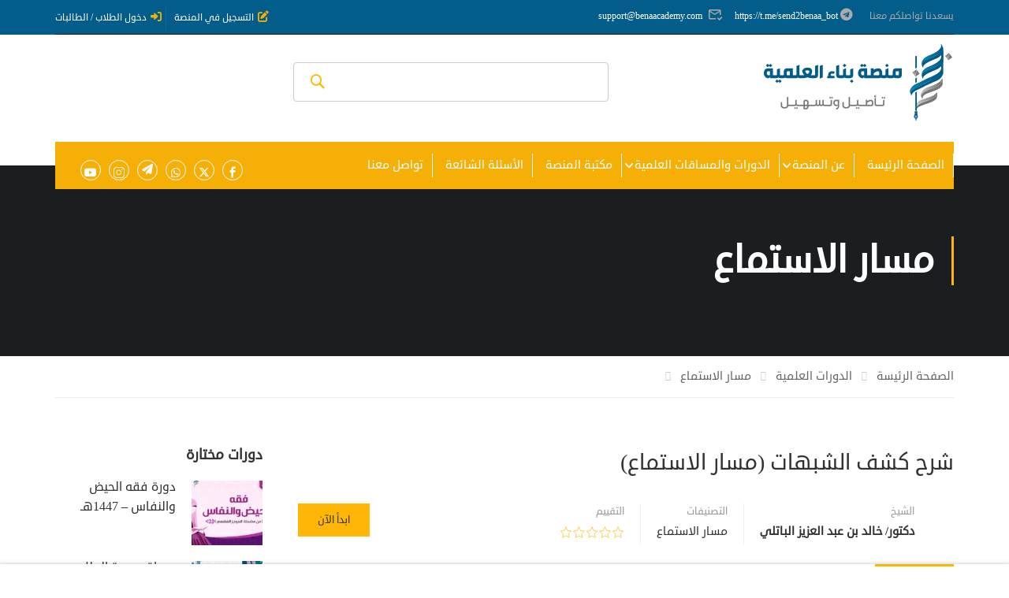

--- FILE ---
content_type: text/html; charset=UTF-8
request_url: https://benaacademy.com/courses/%D8%AF%D9%88%D8%B1%D8%A9-%D8%B4%D8%B1%D8%AD-%D9%83%D8%B4%D9%81-%D8%A7%D9%84%D8%B4%D8%A8%D9%87%D8%A7%D8%AA-%D9%85%D8%B3%D8%A7%D8%B1-%D8%A7%D9%84%D8%A7%D8%B3%D8%AA%D9%85%D8%A7%D8%B9/
body_size: 80704
content:
<!DOCTYPE html>
<html itemscope itemtype="http://schema.org/WebPage" dir="rtl" lang="ar">
<head>
	<meta charset="UTF-8">
	<meta name="viewport" content="width=device-width, initial-scale=1">
	<link rel="profile" href="http://gmpg.org/xfn/11">
	<link rel="pingback" href="https://benaacademy.com/xmlrpc.php">
	<script type="text/javascript" id="lpData">
/* <![CDATA[ */
var lpData = {"site_url":"https:\/\/benaacademy.com","user_id":"0","theme":"eduma-child","lp_rest_url":"https:\/\/benaacademy.com\/wp-json\/","nonce":"5893a29480","is_course_archive":"","courses_url":"https:\/\/benaacademy.com\/%d8%a7%d9%84%d8%af%d9%88%d8%b1%d8%a7%d8%aa\/","urlParams":[],"lp_version":"4.3.2.7","lp_rest_load_ajax":"https:\/\/benaacademy.com\/wp-json\/lp\/v1\/load_content_via_ajax\/","ajaxUrl":"https:\/\/benaacademy.com\/wp-admin\/admin-ajax.php","lpAjaxUrl":"https:\/\/benaacademy.com\/lp-ajax-handle","coverImageRatio":"1","toast":{"gravity":"bottom","position":"center","duration":3000,"close":1,"stopOnFocus":1,"classPrefix":"lp-toast"},"i18n":[]};
/* ]]> */
</script>
<script type="text/javascript" id="lpSettingCourses">
/* <![CDATA[ */
var lpSettingCourses = {"lpArchiveLoadAjax":"1","lpArchiveNoLoadAjaxFirst":"0","lpArchivePaginationType":"infinite","noLoadCoursesJs":"0"};
/* ]]> */
</script>
		<style id="learn-press-custom-css">
			:root {
				--lp-container-max-width: 1290px;
				--lp-cotainer-padding: 1rem;
				--lp-primary-color: #ffb606;
				--lp-secondary-color: #442e66;
			}
		</style>
		<meta name='robots' content='index, follow, max-image-preview:large, max-snippet:-1, max-video-preview:-1' />

	<!-- This site is optimized with the Yoast SEO plugin v26.8 - https://yoast.com/product/yoast-seo-wordpress/ -->
	<title>شرح كشف الشبهات (مسار الاستماع) - منصة بناء العلمية | تأصيل وتسهيل</title>
	<meta name="description" content="متن (كشف الشبهات) للشيخ محمد بن عبدالوهاب متنٌ مختصر في الرد على الشبهات المثارة في توحيد العبادة بأسلوب علميّ، وبرهانٍ واضح، مستند إلى الأدلة الشرعية." />
	<link rel="canonical" href="https://benaacademy.com/courses/دورة-شرح-كشف-الشبهات-مسار-الاستماع/" />
	<meta property="og:locale" content="ar_AR" />
	<meta property="og:type" content="article" />
	<meta property="og:title" content="شرح كشف الشبهات (مسار الاستماع) - منصة بناء العلمية | تأصيل وتسهيل" />
	<meta property="og:description" content="متن (كشف الشبهات) للشيخ محمد بن عبدالوهاب متنٌ مختصر في الرد على الشبهات المثارة في توحيد العبادة بأسلوب علميّ، وبرهانٍ واضح، مستند إلى الأدلة الشرعية." />
	<meta property="og:url" content="https://benaacademy.com/courses/دورة-شرح-كشف-الشبهات-مسار-الاستماع/" />
	<meta property="og:site_name" content="منصة بناء العلمية | تأصيل وتسهيل" />
	<meta property="article:publisher" content="https://www.facebook.com/BnaaAcademy" />
	<meta property="article:modified_time" content="2024-01-06T08:31:08+00:00" />
	<meta property="og:image" content="https://benaacademy.com/wp-content/uploads/2021/11/kashf-alshobohat-listening.jpg" />
	<meta property="og:image:width" content="700" />
	<meta property="og:image:height" content="420" />
	<meta property="og:image:type" content="image/jpeg" />
	<meta name="twitter:card" content="summary_large_image" />
	<meta name="twitter:site" content="@BnaaAcademy" />
	<script type="application/ld+json" class="yoast-schema-graph">{"@context":"https://schema.org","@graph":[{"@type":"WebPage","@id":"https://benaacademy.com/courses/%d8%af%d9%88%d8%b1%d8%a9-%d8%b4%d8%b1%d8%ad-%d9%83%d8%b4%d9%81-%d8%a7%d9%84%d8%b4%d8%a8%d9%87%d8%a7%d8%aa-%d9%85%d8%b3%d8%a7%d8%b1-%d8%a7%d9%84%d8%a7%d8%b3%d8%aa%d9%85%d8%a7%d8%b9/","url":"https://benaacademy.com/courses/%d8%af%d9%88%d8%b1%d8%a9-%d8%b4%d8%b1%d8%ad-%d9%83%d8%b4%d9%81-%d8%a7%d9%84%d8%b4%d8%a8%d9%87%d8%a7%d8%aa-%d9%85%d8%b3%d8%a7%d8%b1-%d8%a7%d9%84%d8%a7%d8%b3%d8%aa%d9%85%d8%a7%d8%b9/","name":"شرح كشف الشبهات (مسار الاستماع) - منصة بناء العلمية | تأصيل وتسهيل","isPartOf":{"@id":"https://benaacademy.com/#website"},"primaryImageOfPage":{"@id":"https://benaacademy.com/courses/%d8%af%d9%88%d8%b1%d8%a9-%d8%b4%d8%b1%d8%ad-%d9%83%d8%b4%d9%81-%d8%a7%d9%84%d8%b4%d8%a8%d9%87%d8%a7%d8%aa-%d9%85%d8%b3%d8%a7%d8%b1-%d8%a7%d9%84%d8%a7%d8%b3%d8%aa%d9%85%d8%a7%d8%b9/#primaryimage"},"image":{"@id":"https://benaacademy.com/courses/%d8%af%d9%88%d8%b1%d8%a9-%d8%b4%d8%b1%d8%ad-%d9%83%d8%b4%d9%81-%d8%a7%d9%84%d8%b4%d8%a8%d9%87%d8%a7%d8%aa-%d9%85%d8%b3%d8%a7%d8%b1-%d8%a7%d9%84%d8%a7%d8%b3%d8%aa%d9%85%d8%a7%d8%b9/#primaryimage"},"thumbnailUrl":"https://benaacademy.com/wp-content/uploads/2021/11/kashf-alshobohat-listening.jpg","datePublished":"2021-11-19T08:12:27+00:00","dateModified":"2024-01-06T08:31:08+00:00","description":"متن (كشف الشبهات) للشيخ محمد بن عبدالوهاب متنٌ مختصر في الرد على الشبهات المثارة في توحيد العبادة بأسلوب علميّ، وبرهانٍ واضح، مستند إلى الأدلة الشرعية.","breadcrumb":{"@id":"https://benaacademy.com/courses/%d8%af%d9%88%d8%b1%d8%a9-%d8%b4%d8%b1%d8%ad-%d9%83%d8%b4%d9%81-%d8%a7%d9%84%d8%b4%d8%a8%d9%87%d8%a7%d8%aa-%d9%85%d8%b3%d8%a7%d8%b1-%d8%a7%d9%84%d8%a7%d8%b3%d8%aa%d9%85%d8%a7%d8%b9/#breadcrumb"},"inLanguage":"ar","potentialAction":[{"@type":"ReadAction","target":["https://benaacademy.com/courses/%d8%af%d9%88%d8%b1%d8%a9-%d8%b4%d8%b1%d8%ad-%d9%83%d8%b4%d9%81-%d8%a7%d9%84%d8%b4%d8%a8%d9%87%d8%a7%d8%aa-%d9%85%d8%b3%d8%a7%d8%b1-%d8%a7%d9%84%d8%a7%d8%b3%d8%aa%d9%85%d8%a7%d8%b9/"]}]},{"@type":"ImageObject","inLanguage":"ar","@id":"https://benaacademy.com/courses/%d8%af%d9%88%d8%b1%d8%a9-%d8%b4%d8%b1%d8%ad-%d9%83%d8%b4%d9%81-%d8%a7%d9%84%d8%b4%d8%a8%d9%87%d8%a7%d8%aa-%d9%85%d8%b3%d8%a7%d8%b1-%d8%a7%d9%84%d8%a7%d8%b3%d8%aa%d9%85%d8%a7%d8%b9/#primaryimage","url":"https://benaacademy.com/wp-content/uploads/2021/11/kashf-alshobohat-listening.jpg","contentUrl":"https://benaacademy.com/wp-content/uploads/2021/11/kashf-alshobohat-listening.jpg","width":700,"height":420},{"@type":"BreadcrumbList","@id":"https://benaacademy.com/courses/%d8%af%d9%88%d8%b1%d8%a9-%d8%b4%d8%b1%d8%ad-%d9%83%d8%b4%d9%81-%d8%a7%d9%84%d8%b4%d8%a8%d9%87%d8%a7%d8%aa-%d9%85%d8%b3%d8%a7%d8%b1-%d8%a7%d9%84%d8%a7%d8%b3%d8%aa%d9%85%d8%a7%d8%b9/#breadcrumb","itemListElement":[{"@type":"ListItem","position":1,"name":"Home","item":"https://benaacademy.com/"},{"@type":"ListItem","position":2,"name":"الدورات","item":"https://benaacademy.com/الدورات/"},{"@type":"ListItem","position":3,"name":"شرح كشف الشبهات (مسار الاستماع)"}]},{"@type":"WebSite","@id":"https://benaacademy.com/#website","url":"https://benaacademy.com/","name":"منصة بناء العلمية","description":"تأصيل وتسهيل","publisher":{"@id":"https://benaacademy.com/#organization"},"alternateName":"منصة بناء العلمية","potentialAction":[{"@type":"SearchAction","target":{"@type":"EntryPoint","urlTemplate":"https://benaacademy.com/?s={search_term_string}"},"query-input":{"@type":"PropertyValueSpecification","valueRequired":true,"valueName":"search_term_string"}}],"inLanguage":"ar"},{"@type":"Organization","@id":"https://benaacademy.com/#organization","name":"منصة بناء العلمية | تأصيل وتسهيل","alternateName":"منصة بناء العلمية","url":"https://benaacademy.com/","logo":{"@type":"ImageObject","inLanguage":"ar","@id":"https://benaacademy.com/#/schema/logo/image/","url":"https://benaacademy.com/wp-content/uploads/2021/12/Logo-small-250.png","contentUrl":"https://benaacademy.com/wp-content/uploads/2021/12/Logo-small-250.png","width":250,"height":101,"caption":"منصة بناء العلمية | تأصيل وتسهيل"},"image":{"@id":"https://benaacademy.com/#/schema/logo/image/"},"sameAs":["https://www.facebook.com/BnaaAcademy","https://x.com/BnaaAcademy","https://www.instagram.com/bnaaacademy/","https://t.me/BnaaAcademy11","https://www.youtube.com/@BnaaAcademy"]}]}</script>
	<!-- / Yoast SEO plugin. -->


<link rel='dns-prefetch' href='//www.googletagmanager.com' />
<link rel="alternate" type="application/rss+xml" title="منصة بناء العلمية | تأصيل وتسهيل &laquo; الخلاصة" href="https://benaacademy.com/feed/" />
<link rel="alternate" type="application/rss+xml" title="منصة بناء العلمية | تأصيل وتسهيل &laquo; خلاصة التعليقات" href="https://benaacademy.com/comments/feed/" />
<style type="text/css">.brave_popup{display:none}</style><script data-no-optimize="1"> var brave_popup_data = {}; var bravepop_emailValidation=false; var brave_popup_videos = {};  var brave_popup_formData = {};var brave_popup_adminUser = false; var brave_popup_pageInfo = {"type":"single","pageID":15805,"singleType":"lp_course"};  var bravepop_emailSuggestions={};</script><link rel="alternate" title="oEmbed (JSON)" type="application/json+oembed" href="https://benaacademy.com/wp-json/oembed/1.0/embed?url=https%3A%2F%2Fbenaacademy.com%2Fcourses%2F%25d8%25af%25d9%2588%25d8%25b1%25d8%25a9-%25d8%25b4%25d8%25b1%25d8%25ad-%25d9%2583%25d8%25b4%25d9%2581-%25d8%25a7%25d9%2584%25d8%25b4%25d8%25a8%25d9%2587%25d8%25a7%25d8%25aa-%25d9%2585%25d8%25b3%25d8%25a7%25d8%25b1-%25d8%25a7%25d9%2584%25d8%25a7%25d8%25b3%25d8%25aa%25d9%2585%25d8%25a7%25d8%25b9%2F" />
<link rel="alternate" title="oEmbed (XML)" type="text/xml+oembed" href="https://benaacademy.com/wp-json/oembed/1.0/embed?url=https%3A%2F%2Fbenaacademy.com%2Fcourses%2F%25d8%25af%25d9%2588%25d8%25b1%25d8%25a9-%25d8%25b4%25d8%25b1%25d8%25ad-%25d9%2583%25d8%25b4%25d9%2581-%25d8%25a7%25d9%2584%25d8%25b4%25d8%25a8%25d9%2587%25d8%25a7%25d8%25aa-%25d9%2585%25d8%25b3%25d8%25a7%25d8%25b1-%25d8%25a7%25d9%2584%25d8%25a7%25d8%25b3%25d8%25aa%25d9%2585%25d8%25a7%25d8%25b9%2F&#038;format=xml" />
		<style id="content-control-block-styles">
			@media (max-width: 640px) {
	.cc-hide-on-mobile {
		display: none !important;
	}
}
@media (min-width: 641px) and (max-width: 920px) {
	.cc-hide-on-tablet {
		display: none !important;
	}
}
@media (min-width: 921px) and (max-width: 1440px) {
	.cc-hide-on-desktop {
		display: none !important;
	}
}		</style>
		<style id='wp-img-auto-sizes-contain-inline-css' type='text/css'>
img:is([sizes=auto i],[sizes^="auto," i]){contain-intrinsic-size:3000px 1500px}
/*# sourceURL=wp-img-auto-sizes-contain-inline-css */
</style>
<link rel='stylesheet' id='codepeople-search-in-place-style-css' href='https://benaacademy.com/wp-content/plugins/search-in-place/css/codepeople_shearch_in_place.min.css?ver=1.5.1' type='text/css' media='all' />
<link rel='stylesheet' id='wp-block-library-rtl-css' href='https://benaacademy.com/wp-includes/css/dist/block-library/style-rtl.min.css?ver=6.9' type='text/css' media='all' />
<style id='wp-block-library-theme-inline-css' type='text/css'>
.wp-block-audio :where(figcaption){color:#555;font-size:13px;text-align:center}.is-dark-theme .wp-block-audio :where(figcaption){color:#ffffffa6}.wp-block-audio{margin:0 0 1em}.wp-block-code{border:1px solid #ccc;border-radius:4px;font-family:Menlo,Consolas,monaco,monospace;padding:.8em 1em}.wp-block-embed :where(figcaption){color:#555;font-size:13px;text-align:center}.is-dark-theme .wp-block-embed :where(figcaption){color:#ffffffa6}.wp-block-embed{margin:0 0 1em}.blocks-gallery-caption{color:#555;font-size:13px;text-align:center}.is-dark-theme .blocks-gallery-caption{color:#ffffffa6}:root :where(.wp-block-image figcaption){color:#555;font-size:13px;text-align:center}.is-dark-theme :root :where(.wp-block-image figcaption){color:#ffffffa6}.wp-block-image{margin:0 0 1em}.wp-block-pullquote{border-bottom:4px solid;border-top:4px solid;color:currentColor;margin-bottom:1.75em}.wp-block-pullquote :where(cite),.wp-block-pullquote :where(footer),.wp-block-pullquote__citation{color:currentColor;font-size:.8125em;font-style:normal;text-transform:uppercase}.wp-block-quote{border-left:.25em solid;margin:0 0 1.75em;padding-left:1em}.wp-block-quote cite,.wp-block-quote footer{color:currentColor;font-size:.8125em;font-style:normal;position:relative}.wp-block-quote:where(.has-text-align-right){border-left:none;border-right:.25em solid;padding-left:0;padding-right:1em}.wp-block-quote:where(.has-text-align-center){border:none;padding-left:0}.wp-block-quote.is-large,.wp-block-quote.is-style-large,.wp-block-quote:where(.is-style-plain){border:none}.wp-block-search .wp-block-search__label{font-weight:700}.wp-block-search__button{border:1px solid #ccc;padding:.375em .625em}:where(.wp-block-group.has-background){padding:1.25em 2.375em}.wp-block-separator.has-css-opacity{opacity:.4}.wp-block-separator{border:none;border-bottom:2px solid;margin-left:auto;margin-right:auto}.wp-block-separator.has-alpha-channel-opacity{opacity:1}.wp-block-separator:not(.is-style-wide):not(.is-style-dots){width:100px}.wp-block-separator.has-background:not(.is-style-dots){border-bottom:none;height:1px}.wp-block-separator.has-background:not(.is-style-wide):not(.is-style-dots){height:2px}.wp-block-table{margin:0 0 1em}.wp-block-table td,.wp-block-table th{word-break:normal}.wp-block-table :where(figcaption){color:#555;font-size:13px;text-align:center}.is-dark-theme .wp-block-table :where(figcaption){color:#ffffffa6}.wp-block-video :where(figcaption){color:#555;font-size:13px;text-align:center}.is-dark-theme .wp-block-video :where(figcaption){color:#ffffffa6}.wp-block-video{margin:0 0 1em}:root :where(.wp-block-template-part.has-background){margin-bottom:0;margin-top:0;padding:1.25em 2.375em}
/*# sourceURL=/wp-includes/css/dist/block-library/theme.min.css */
</style>
<style id='classic-theme-styles-inline-css' type='text/css'>
/*! This file is auto-generated */
.wp-block-button__link{color:#fff;background-color:#32373c;border-radius:9999px;box-shadow:none;text-decoration:none;padding:calc(.667em + 2px) calc(1.333em + 2px);font-size:1.125em}.wp-block-file__button{background:#32373c;color:#fff;text-decoration:none}
/*# sourceURL=/wp-includes/css/classic-themes.min.css */
</style>
<link rel='stylesheet' id='betterdocs-blocks-category-slate-layout-css' href='https://benaacademy.com/wp-content/plugins/betterdocs/assets/blocks/category-slate-layout/default.css?ver=4.3.6' type='text/css' media='all' />
<link rel='stylesheet' id='gutenberg-pdfjs-style-css' href='https://benaacademy.com/wp-content/plugins/pdfjs-viewer-shortcode/inc/../blocks/build/style-index.css?ver=1765443705' type='text/css' media='all' />
<link rel='stylesheet' id='h5ap-audioplayer-style-css' href='https://benaacademy.com/wp-content/plugins/html5-audio-player-pro/build/blocks/audioplayer/view.css?ver=2.5.0' type='text/css' media='all' />
<link rel='stylesheet' id='bplugins-plyrio-css' href='https://benaacademy.com/wp-content/plugins/html5-video-player-pro/public/css/h5vp.css?ver=2.8.6' type='text/css' media='all' />
<link rel='stylesheet' id='h5ap-radio-player-style-css' href='https://benaacademy.com/wp-content/plugins/html5-audio-player-pro/build/blocks/radio-player/view.css?ver=2.5.0' type='text/css' media='all' />
<style id='h5ap-audioplaylist-style-inline-css' type='text/css'>
.wp-block-h5ap{--tw-border-spacing-x:0;--tw-border-spacing-y:0;--tw-translate-x:0;--tw-translate-y:0;--tw-rotate:0;--tw-skew-x:0;--tw-skew-y:0;--tw-scale-x:1;--tw-scale-y:1;--tw-pan-x: ;--tw-pan-y: ;--tw-pinch-zoom: ;--tw-scroll-snap-strictness:proximity;--tw-gradient-from-position: ;--tw-gradient-via-position: ;--tw-gradient-to-position: ;--tw-ordinal: ;--tw-slashed-zero: ;--tw-numeric-figure: ;--tw-numeric-spacing: ;--tw-numeric-fraction: ;--tw-ring-inset: ;--tw-ring-offset-width:0px;--tw-ring-offset-color:#fff;--tw-ring-color:rgba(59,130,246,.5);--tw-ring-offset-shadow:0 0 #0000;--tw-ring-shadow:0 0 #0000;--tw-shadow:0 0 #0000;--tw-shadow-colored:0 0 #0000;--tw-blur: ;--tw-brightness: ;--tw-contrast: ;--tw-grayscale: ;--tw-hue-rotate: ;--tw-invert: ;--tw-saturate: ;--tw-sepia: ;--tw-drop-shadow: ;--tw-backdrop-blur: ;--tw-backdrop-brightness: ;--tw-backdrop-contrast: ;--tw-backdrop-grayscale: ;--tw-backdrop-hue-rotate: ;--tw-backdrop-invert: ;--tw-backdrop-opacity: ;--tw-backdrop-saturate: ;--tw-backdrop-sepia: ;--tw-contain-size: ;--tw-contain-layout: ;--tw-contain-paint: ;--tw-contain-style: ;--spacing:0.25rem}.bpmpMP3Player audio{display:none}.wp-block-h5ap-tailwind ::backdrop{--tw-border-spacing-x:0;--tw-border-spacing-y:0;--tw-translate-x:0;--tw-translate-y:0;--tw-rotate:0;--tw-skew-x:0;--tw-skew-y:0;--tw-scale-x:1;--tw-scale-y:1;--tw-pan-x: ;--tw-pan-y: ;--tw-pinch-zoom: ;--tw-scroll-snap-strictness:proximity;--tw-gradient-from-position: ;--tw-gradient-via-position: ;--tw-gradient-to-position: ;--tw-ordinal: ;--tw-slashed-zero: ;--tw-numeric-figure: ;--tw-numeric-spacing: ;--tw-numeric-fraction: ;--tw-ring-inset: ;--tw-ring-offset-width:0px;--tw-ring-offset-color:#fff;--tw-ring-color:rgba(59,130,246,.5);--tw-ring-offset-shadow:0 0 #0000;--tw-ring-shadow:0 0 #0000;--tw-shadow:0 0 #0000;--tw-shadow-colored:0 0 #0000;--tw-blur: ;--tw-brightness: ;--tw-contrast: ;--tw-grayscale: ;--tw-hue-rotate: ;--tw-invert: ;--tw-saturate: ;--tw-sepia: ;--tw-drop-shadow: ;--tw-backdrop-blur: ;--tw-backdrop-brightness: ;--tw-backdrop-contrast: ;--tw-backdrop-grayscale: ;--tw-backdrop-hue-rotate: ;--tw-backdrop-invert: ;--tw-backdrop-opacity: ;--tw-backdrop-saturate: ;--tw-backdrop-sepia: ;--tw-contain-size: ;--tw-contain-layout: ;--tw-contain-paint: ;--tw-contain-style: }.wp-block-h5ap-tailwind .fixed{position:fixed}.wp-block-h5ap-tailwind .absolute{position:absolute}.wp-block-h5ap-tailwind .relative{position:relative}.wp-block-h5ap-tailwind .inset-0{inset:0}.wp-block-h5ap-tailwind .inset-\[2px\]{inset:2px}.wp-block-h5ap-tailwind .bottom-0{bottom:0}.wp-block-h5ap-tailwind .left-0{left:0}.wp-block-h5ap-tailwind .right-0{right:0}.wp-block-h5ap-tailwind .right-4{right:1rem}.wp-block-h5ap-tailwind .top-4{top:1rem}.wp-block-h5ap-tailwind .z-50{z-index:50}.wp-block-h5ap-tailwind .mx-auto{margin-left:auto;margin-right:auto}.wp-block-h5ap-tailwind .mb-1{margin-bottom:.25rem}.wp-block-h5ap-tailwind .mb-2{margin-bottom:.5rem}.wp-block-h5ap-tailwind .mb-4{margin-bottom:1rem}.wp-block-h5ap-tailwind .mb-6{margin-bottom:1.5rem}.wp-block-h5ap-tailwind .mb-8{margin-bottom:2rem}.wp-block-h5ap-tailwind .mt-0{margin-top:calc(var(--spacing)*0)}.wp-block-h5ap-tailwind .mt-1{margin-top:.25rem}.wp-block-h5ap-tailwind .mt-2{margin-top:.5rem}.wp-block-h5ap-tailwind .mt-4{margin-top:1rem}.wp-block-h5ap-tailwind .mt-6{margin-top:1.5rem}.wp-block-h5ap-tailwind .rotate-180{rotate:180deg}.wp-block-h5ap-tailwind .flex{display:flex}.wp-block-h5ap-tailwind .grid{display:grid}.wp-block-h5ap-tailwind .block{display:block}.wp-block-h5ap-tailwind .hidden{display:none}.wp-block-h5ap-tailwind .aspect-square{aspect-ratio:1/1}.wp-block-h5ap-tailwind .h-1{height:.25rem}.wp-block-h5ap-tailwind .h-10{height:2.5rem}.wp-block-h5ap-tailwind .h-12{height:3rem}.wp-block-h5ap-tailwind .h-16{height:4rem}.wp-block-h5ap-tailwind .h-2{height:.5rem}.wp-block-h5ap-tailwind .h-20{height:5rem}.wp-block-h5ap-tailwind .h-48{height:12rem}.wp-block-h5ap-tailwind .h-64{height:16rem}.wp-block-h5ap-tailwind .h-\[calc\(100\%-4px\)\]{height:calc(100% - 4px)}.wp-block-h5ap-tailwind .h-full{height:100%}.wp-block-h5ap-tailwind .h-screen{height:100vh}.wp-block-h5ap-tailwind .min-h-screen{min-height:100vh}.wp-block-h5ap-tailwind .w-10{width:2.5rem}.wp-block-h5ap-tailwind .w-12{width:3rem}.wp-block-h5ap-tailwind .w-16{width:4rem}.wp-block-h5ap-tailwind .w-20{width:5rem}.wp-block-h5ap-tailwind .w-48{width:12rem}.wp-block-h5ap-tailwind .w-64{width:16rem}.wp-block-h5ap-tailwind .w-\[calc\(100\%-4px\)\]{width:calc(100% - 4px)}.wp-block-h5ap-tailwind .w-full{width:100%}.wp-block-h5ap-tailwind.plyr--audio .max-w-full{max-width:100%}.wp-block-h5ap-tailwind .max-w-md{max-width:28rem}.wp-block-h5ap-tailwind .flex-1{flex:1 1 0%}@keyframes pulse{50%{opacity:.5}}.wp-block-h5ap-tailwind .animate-pulse{animation:pulse 2s cubic-bezier(.4,0,.6,1) infinite}@keyframes spin{to{transform:rotate(1turn)}}.wp-block-h5ap-tailwind .animate-spin-slow{animation:spin 3s linear infinite}.wp-block-h5ap-tailwind .cursor-pointer{cursor:pointer}.wp-block-h5ap-tailwind .appearance-none{-webkit-appearance:none;-moz-appearance:none;appearance:none}.wp-block-h5ap-tailwind .grid-cols-3{grid-template-columns:repeat(3,minmax(0,1fr))}.wp-block-h5ap-tailwind .grid-cols-5{grid-template-columns:repeat(5,minmax(0,1fr))}.wp-block-h5ap-tailwind .flex-col{flex-direction:column}.wp-block-h5ap-tailwind .items-center{align-items:center}.wp-block-h5ap-tailwind .justify-center{justify-content:center}.wp-block-h5ap-tailwind .justify-between{justify-content:space-between}.wp-block-h5ap-tailwind .gap-2{gap:.5rem}.wp-block-h5ap-tailwind .gap-3{gap:.75rem}.wp-block-h5ap-tailwind .gap-4{gap:1rem}.wp-block-h5ap-tailwind .gap-6{gap:1.5rem}.wp-block-h5ap-tailwind .gap-8{gap:2rem}.wp-block-h5ap-tailwind .space-y-2>:not([hidden])~:not([hidden]){--tw-space-y-reverse:0;margin-bottom:calc(.5rem*var(--tw-space-y-reverse));margin-top:calc(.5rem*(1 - var(--tw-space-y-reverse)))}.wp-block-h5ap-tailwind .self-center{align-self:center}.wp-block-h5ap-tailwind .overflow-hidden{overflow:hidden}.wp-block-h5ap-tailwind .rounded{border-radius:.25rem}.wp-block-h5ap-tailwind .rounded-2xl{border-radius:1rem}.wp-block-h5ap-tailwind .rounded-\[10px\]{border-radius:10px}.wp-block-h5ap-tailwind .rounded-full{border-radius:9999px}.wp-block-h5ap-tailwind .rounded-lg{border-radius:.5rem}.wp-block-h5ap-tailwind .rounded-xl{border-radius:.75rem}.wp-block-h5ap-tailwind .rounded-t-2xl{border-top-left-radius:1rem;border-top-right-radius:1rem}.wp-block-h5ap-tailwind .bg-inherit{background-color:inherit}.wp-block-h5ap-tailwind .bg-amber-500{--tw-bg-opacity:1;background-color:rgb(245,158,11,var(--tw-bg-opacity,1))}.wp-block-h5ap-tailwind .bg-black{--tw-bg-opacity:1;background-color:rgb(0,0,0,var(--tw-bg-opacity,1))}.wp-block-h5ap-tailwind .bg-black\/20{background-color:rgba(0,0,0,.2)}.wp-block-h5ap-tailwind .bg-black\/40{background-color:rgba(0,0,0,.4)}.wp-block-h5ap-tailwind .bg-blue-500{--tw-bg-opacity:1;background-color:rgb(59,130,246,var(--tw-bg-opacity,1))}.wp-block-h5ap-tailwind .bg-gray-200{--tw-bg-opacity:1;background-color:rgb(229,231,235,var(--tw-bg-opacity,1))}.wp-block-h5ap-tailwind .bg-gray-800{--tw-bg-opacity:1;background-color:rgb(31,41,55,var(--tw-bg-opacity,1))}.wp-block-h5ap-tailwind .bg-green-500{--tw-bg-opacity:1;background-color:rgb(34,197,94,var(--tw-bg-opacity,1))}.wp-block-h5ap-tailwind .bg-indigo-500{--tw-bg-opacity:1;background-color:rgb(99,102,241,var(--tw-bg-opacity,1))}.wp-block-h5ap-tailwind .bg-purple-400{--tw-bg-opacity:1;background-color:rgb(192,132,252,var(--tw-bg-opacity,1))}.wp-block-h5ap-tailwind .bg-purple-500{--tw-bg-opacity:1;background-color:rgb(168,85,247,var(--tw-bg-opacity,1))}.wp-block-h5ap-tailwind .bg-purple-800{--tw-bg-opacity:1;background-color:rgb(107,33,168,var(--tw-bg-opacity,1))}.wp-block-h5ap-tailwind .bg-red-50{--tw-bg-opacity:1;background-color:rgb(254,242,242,var(--tw-bg-opacity,1))}.wp-block-h5ap-tailwind .bg-red-500{--tw-bg-opacity:1;background-color:rgb(239,68,68,var(--tw-bg-opacity,1))}.wp-block-h5ap-tailwind .bg-rose-500{--tw-bg-opacity:1;background-color:rgb(244,63,94,var(--tw-bg-opacity,1))}.wp-block-h5ap-tailwind .bg-white{--tw-bg-opacity:1;background-color:rgb(255,255,255,var(--tw-bg-opacity,1))}.wp-block-h5ap-tailwind .bg-white\/10{background-color:hsla(0,0%,100%,.1)}.wp-block-h5ap-tailwind .bg-white\/20{background-color:hsla(0,0%,100%,.2)}.wp-block-h5ap-tailwind .bg-zinc-800{--tw-bg-opacity:1;background-color:rgb(39,39,42,var(--tw-bg-opacity,1))}.wp-block-h5ap-tailwind .bg-zinc-900{--tw-bg-opacity:1;background-color:rgb(24,24,27,var(--tw-bg-opacity,1))}.wp-block-h5ap-tailwind .opacity-80{opacity:.8}.wp-block-h5ap-tailwind .bg-gradient-to-br{background-image:linear-gradient(to bottom right,var(--tw-gradient-stops))}.wp-block-h5ap-tailwind .bg-gradient-to-r{background-image:linear-gradient(to right,var(--tw-gradient-stops))}.wp-block-h5ap-tailwind .bg-gradient-to-t{background-image:linear-gradient(to top,var(--tw-gradient-stops))}.wp-block-h5ap-tailwind .from-black\/60{--tw-gradient-from:rgba(0,0,0,.6) var(--tw-gradient-from-position);--tw-gradient-to:transparent var(--tw-gradient-to-position);--tw-gradient-stops:var(--tw-gradient-from),var(--tw-gradient-to)}.wp-block-h5ap-tailwind .from-indigo-100{--tw-gradient-from:#e0e7ff var(--tw-gradient-from-position);--tw-gradient-to:rgba(224,231,255,0) var(--tw-gradient-to-position);--tw-gradient-stops:var(--tw-gradient-from),var(--tw-gradient-to)}.wp-block-h5ap-tailwind .from-pink-500{--tw-gradient-from:#ec4899 var(--tw-gradient-from-position);--tw-gradient-to:rgba(236,72,153,0) var(--tw-gradient-to-position);--tw-gradient-stops:var(--tw-gradient-from),var(--tw-gradient-to)}.wp-block-h5ap-tailwind .from-purple-900{--tw-gradient-from:#581c87 var(--tw-gradient-from-position);--tw-gradient-to:rgba(88,28,135,0) var(--tw-gradient-to-position);--tw-gradient-stops:var(--tw-gradient-from),var(--tw-gradient-to)}.wp-block-h5ap-tailwind .from-teal-500{--tw-gradient-from:#14b8a6 var(--tw-gradient-from-position);--tw-gradient-to:rgba(20,184,166,0) var(--tw-gradient-to-position);--tw-gradient-stops:var(--tw-gradient-from),var(--tw-gradient-to)}.wp-block-h5ap-tailwind .from-violet-600{--tw-gradient-from:#7c3aed var(--tw-gradient-from-position);--tw-gradient-to:rgba(124,58,237,0) var(--tw-gradient-to-position);--tw-gradient-stops:var(--tw-gradient-from),var(--tw-gradient-to)}.wp-block-h5ap-tailwind .via-red-500{--tw-gradient-to:rgba(239,68,68,0) var(--tw-gradient-to-position);--tw-gradient-stops:var(--tw-gradient-from),#ef4444 var(--tw-gradient-via-position),var(--tw-gradient-to)}.wp-block-h5ap-tailwind .via-transparent{--tw-gradient-to:transparent var(--tw-gradient-to-position);--tw-gradient-stops:var(--tw-gradient-from),transparent var(--tw-gradient-via-position),var(--tw-gradient-to)}.wp-block-h5ap-tailwind .to-emerald-500{--tw-gradient-to:#10b981 var(--tw-gradient-to-position)}.wp-block-h5ap-tailwind .to-indigo-600{--tw-gradient-to:#4f46e5 var(--tw-gradient-to-position)}.wp-block-h5ap-tailwind .to-indigo-900{--tw-gradient-to:#312e81 var(--tw-gradient-to-position)}.wp-block-h5ap-tailwind .to-purple-100{--tw-gradient-to:#f3e8ff var(--tw-gradient-to-position)}.wp-block-h5ap-tailwind .to-transparent{--tw-gradient-to:transparent var(--tw-gradient-to-position)}.wp-block-h5ap-tailwind .to-yellow-500{--tw-gradient-to:#eab308 var(--tw-gradient-to-position)}.wp-block-h5ap-tailwind .object-cover{-o-object-fit:cover;object-fit:cover}.wp-block-h5ap-tailwind .p-2{padding:.5rem}.wp-block-h5ap-tailwind .p-3{padding:.75rem}.wp-block-h5ap-tailwind .p-4{padding:1rem}.wp-block-h5ap-tailwind .p-6{padding:1.5rem}.wp-block-h5ap-tailwind .p-\[2px\]{padding:2px}.wp-block-h5ap-tailwind .px-4{padding-left:1rem;padding-right:1rem}.wp-block-h5ap-tailwind .py-2{padding-bottom:.5rem;padding-top:.5rem}.wp-block-h5ap-tailwind .text-center{text-align:center}.wp-block-h5ap-tailwind .text-2xl{font-size:1.5rem;line-height:2rem}.wp-block-h5ap-tailwind .text-lg{font-size:1.125rem;line-height:1.75rem}.wp-block-h5ap-tailwind .text-sm{font-size:.875rem;line-height:1.25rem}.wp-block-h5ap-tailwind .text-xl{font-size:1.25rem;line-height:1.75rem}.wp-block-h5ap-tailwind .font-bold{font-weight:700}.wp-block-h5ap-tailwind .font-medium{font-weight:500}.wp-block-h5ap-tailwind .leading-tight{line-height:1.25}.wp-block-h5ap-tailwind .leading-0{--tw-leading:calc(var(--spacing)*0);line-height:calc(var(--spacing)*0)}.wp-block-h5ap-tailwind .text-black{--tw-text-opacity:1;color:rgb(0,0,0,var(--tw-text-opacity,1))}.wp-block-h5ap-tailwind .text-blue-500{--tw-text-opacity:1;color:rgb(59,130,246,var(--tw-text-opacity,1))}.wp-block-h5ap-tailwind .text-gray-300{--tw-text-opacity:1;color:rgb(209,213,219,var(--tw-text-opacity,1))}.wp-block-h5ap-tailwind .text-gray-400{--tw-text-opacity:1;color:rgb(156,163,175,var(--tw-text-opacity,1))}.wp-block-h5ap-tailwind .text-gray-500{--tw-text-opacity:1;color:rgb(107,114,128,var(--tw-text-opacity,1))}.wp-block-h5ap-tailwind .text-gray-600{--tw-text-opacity:1;color:rgb(75,85,99,var(--tw-text-opacity,1))}.wp-block-h5ap-tailwind .text-gray-700{--tw-text-opacity:1;color:rgb(55,65,81,var(--tw-text-opacity,1))}.wp-block-h5ap-tailwind .text-gray-800{--tw-text-opacity:1;color:rgb(31,41,55,var(--tw-text-opacity,1))}.wp-block-h5ap-tailwind .text-gray-900{--tw-text-opacity:1;color:rgb(17,24,39,var(--tw-text-opacity,1))}.wp-block-h5ap-tailwind .text-green-500{--tw-text-opacity:1;color:rgb(34,197,94,var(--tw-text-opacity,1))}.wp-block-h5ap-tailwind .text-indigo-500{--tw-text-opacity:1;color:rgb(99,102,241,var(--tw-text-opacity,1))}.wp-block-h5ap-tailwind .text-purple-200{--tw-text-opacity:1;color:rgb(233,213,255,var(--tw-text-opacity,1))}.wp-block-h5ap-tailwind .text-red-500{--tw-text-opacity:1;color:rgb(239,68,68,var(--tw-text-opacity,1))}.wp-block-h5ap-tailwind .text-rose-500{--tw-text-opacity:1;color:rgb(244,63,94,var(--tw-text-opacity,1))}.wp-block-h5ap-tailwind .text-teal-100{--tw-text-opacity:1;color:rgb(204,251,241,var(--tw-text-opacity,1))}.wp-block-h5ap-tailwind .text-teal-500{--tw-text-opacity:1;color:rgb(20,184,166,var(--tw-text-opacity,1))}.wp-block-h5ap-tailwind .text-violet-200{--tw-text-opacity:1;color:rgb(221,214,254,var(--tw-text-opacity,1))}.wp-block-h5ap-tailwind .text-violet-600{--tw-text-opacity:1;color:rgb(124,58,237,var(--tw-text-opacity,1))}.wp-block-h5ap-tailwind .text-white{--tw-text-opacity:1;color:rgb(255,255,255,var(--tw-text-opacity,1))}.wp-block-h5ap-tailwind .text-white\/60{color:hsla(0,0%,100%,.6)}.wp-block-h5ap-tailwind .text-white\/80{color:hsla(0,0%,100%,.8)}.wp-block-h5ap-tailwind .text-zinc-400{--tw-text-opacity:1;color:rgb(161,161,170,var(--tw-text-opacity,1))}.wp-block-h5ap-tailwind .opacity-0{opacity:0}.wp-block-h5ap-tailwind .shadow-lg{--tw-shadow:0 10px 15px -3px rgba(0,0,0,.1),0 4px 6px -4px rgba(0,0,0,.1);--tw-shadow-colored:0 10px 15px -3px var(--tw-shadow-color),0 4px 6px -4px var(--tw-shadow-color)}.wp-block-h5ap-tailwind .shadow-lg,.wp-block-h5ap-tailwind .shadow-md{box-shadow:var(--tw-ring-offset-shadow,0 0 transparent),var(--tw-ring-shadow,0 0 transparent),var(--tw-shadow)}.wp-block-h5ap-tailwind .shadow-md{--tw-shadow:0 4px 6px -1px rgba(0,0,0,.1),0 2px 4px -2px rgba(0,0,0,.1);--tw-shadow-colored:0 4px 6px -1px var(--tw-shadow-color),0 2px 4px -2px var(--tw-shadow-color)}.wp-block-h5ap-tailwind .shadow-xl{--tw-shadow:0 20px 25px -5px rgba(0,0,0,.1),0 8px 10px -6px rgba(0,0,0,.1);--tw-shadow-colored:0 20px 25px -5px var(--tw-shadow-color),0 8px 10px -6px var(--tw-shadow-color);box-shadow:var(--tw-ring-offset-shadow,0 0 transparent),var(--tw-ring-shadow,0 0 transparent),var(--tw-shadow)}.wp-block-h5ap-tailwind .ring-2{--tw-ring-offset-shadow:var(--tw-ring-inset) 0 0 0 var(--tw-ring-offset-width) var(--tw-ring-offset-color);--tw-ring-shadow:var(--tw-ring-inset) 0 0 0 calc(2px + var(--tw-ring-offset-width)) var(--tw-ring-color)}.wp-block-h5ap-tailwind .ring-2,.wp-block-h5ap-tailwind .ring-4{box-shadow:var(--tw-ring-offset-shadow),var(--tw-ring-shadow),var(--tw-shadow,0 0 transparent)}.wp-block-h5ap-tailwind .ring-4{--tw-ring-offset-shadow:var(--tw-ring-inset) 0 0 0 var(--tw-ring-offset-width) var(--tw-ring-offset-color);--tw-ring-shadow:var(--tw-ring-inset) 0 0 0 calc(4px + var(--tw-ring-offset-width)) var(--tw-ring-color)}.wp-block-h5ap-tailwind .ring-amber-500{--tw-ring-opacity:1;--tw-ring-color:rgb(245 158 11/var(--tw-ring-opacity,1))}.wp-block-h5ap-tailwind .ring-white\/20{--tw-ring-color:hsla(0,0%,100%,.2)}.wp-block-h5ap-tailwind .backdrop-blur-md{--tw-backdrop-blur:blur(12px);-webkit-backdrop-filter:var(--tw-backdrop-blur) var(--tw-backdrop-brightness) var(--tw-backdrop-contrast) var(--tw-backdrop-grayscale) var(--tw-backdrop-hue-rotate) var(--tw-backdrop-invert) var(--tw-backdrop-opacity) var(--tw-backdrop-saturate) var(--tw-backdrop-sepia);backdrop-filter:var(--tw-backdrop-blur) var(--tw-backdrop-brightness) var(--tw-backdrop-contrast) var(--tw-backdrop-grayscale) var(--tw-backdrop-hue-rotate) var(--tw-backdrop-invert) var(--tw-backdrop-opacity) var(--tw-backdrop-saturate) var(--tw-backdrop-sepia)}.wp-block-h5ap-tailwind .transition-opacity{transition-duration:.15s;transition-property:opacity;transition-timing-function:cubic-bezier(.4,0,.2,1)}.wp-block-h5ap-tailwind .transition-transform{transition-duration:.15s;transition-property:transform;transition-timing-function:cubic-bezier(.4,0,.2,1)}.wp-block-h5ap-tailwind .duration-300{transition-duration:.3s}.wp-block-h5ap-tailwind .animate-spin-slow{animation:spin 20s linear infinite}.wp-block-h5ap-tailwind .hover\:bg-amber-400:hover{--tw-bg-opacity:1;background-color:rgb(251,191,36,var(--tw-bg-opacity,1))}.wp-block-h5ap-tailwind .hover\:bg-blue-600:hover{--tw-bg-opacity:1;background-color:rgb(37,99,235,var(--tw-bg-opacity,1))}.wp-block-h5ap-tailwind .hover\:bg-gray-100:hover{--tw-bg-opacity:1;background-color:rgb(243,244,246,var(--tw-bg-opacity,1))}.wp-block-h5ap-tailwind .hover\:bg-gray-50:hover{--tw-bg-opacity:1;background-color:rgb(249,250,251,var(--tw-bg-opacity,1))}.wp-block-h5ap-tailwind .hover\:bg-gray-900:hover{--tw-bg-opacity:1;background-color:rgb(17,24,39,var(--tw-bg-opacity,1))}.wp-block-h5ap-tailwind .hover\:bg-green-400:hover{--tw-bg-opacity:1;background-color:rgb(74,222,128,var(--tw-bg-opacity,1))}.wp-block-h5ap-tailwind .hover\:bg-indigo-600:hover{--tw-bg-opacity:1;background-color:rgb(79,70,229,var(--tw-bg-opacity,1))}.wp-block-h5ap-tailwind .hover\:bg-purple-400:hover{--tw-bg-opacity:1;background-color:rgb(192,132,252,var(--tw-bg-opacity,1))}.wp-block-h5ap-tailwind .hover\:bg-red-600:hover{--tw-bg-opacity:1;background-color:rgb(220,38,38,var(--tw-bg-opacity,1))}.wp-block-h5ap-tailwind .hover\:bg-rose-600:hover{--tw-bg-opacity:1;background-color:rgb(225,29,72,var(--tw-bg-opacity,1))}.wp-block-h5ap-tailwind .hover\:bg-violet-100:hover{--tw-bg-opacity:1;background-color:rgb(237,233,254,var(--tw-bg-opacity,1))}.wp-block-h5ap-tailwind .hover\:bg-white\/10:hover{background-color:hsla(0,0%,100%,.1)}.wp-block-h5ap-tailwind .hover\:text-gray-700:hover{--tw-text-opacity:1;color:rgb(55,65,81,var(--tw-text-opacity,1))}.wp-block-h5ap-tailwind .hover\:text-gray-800:hover{--tw-text-opacity:1;color:rgb(31,41,55,var(--tw-text-opacity,1))}.wp-block-h5ap-tailwind .hover\:text-gray-900:hover{--tw-text-opacity:1;color:rgb(17,24,39,var(--tw-text-opacity,1))}.wp-block-h5ap-tailwind .hover\:text-rose-600:hover{--tw-text-opacity:1;color:rgb(225,29,72,var(--tw-text-opacity,1))}.wp-block-h5ap-tailwind .hover\:text-teal-600:hover{--tw-text-opacity:1;color:rgb(13,148,136,var(--tw-text-opacity,1))}.wp-block-h5ap-tailwind .hover\:text-white:hover{--tw-text-opacity:1;color:rgb(255,255,255,var(--tw-text-opacity,1))}.wp-block-h5ap-tailwind .group:hover .group-hover\:opacity-100{opacity:1}.wp-block-h5ap-tailwind .no-underline{text-decoration-line:none}@media(prefers-color-scheme:dark){.wp-block-h5ap-tailwind .dark\:bg-gray-700{--tw-bg-opacity:1;background-color:rgb(55,65,81,var(--tw-bg-opacity,1))}.wp-block-h5ap-tailwind .dark\:bg-gray-800{--tw-bg-opacity:1;background-color:rgb(31,41,55,var(--tw-bg-opacity,1))}.wp-block-h5ap-tailwind .dark\:bg-gray-900{--tw-bg-opacity:1;background-color:rgb(17,24,39,var(--tw-bg-opacity,1))}.wp-block-h5ap-tailwind .dark\:bg-red-900\/20{background-color:rgba(127,29,29,.2)}.wp-block-h5ap-tailwind .dark\:text-gray-100{--tw-text-opacity:1;color:rgb(243,244,246,var(--tw-text-opacity,1))}.wp-block-h5ap-tailwind .dark\:text-gray-300{--tw-text-opacity:1;color:rgb(209,213,219,var(--tw-text-opacity,1))}.wp-block-h5ap-tailwind .dark\:text-gray-400{--tw-text-opacity:1;color:rgb(156,163,175,var(--tw-text-opacity,1))}.wp-block-h5ap-tailwind .dark\:text-gray-600{--tw-text-opacity:1;color:rgb(75,85,99,var(--tw-text-opacity,1))}.wp-block-h5ap-tailwind .dark\:text-white{--tw-text-opacity:1;color:rgb(255,255,255,var(--tw-text-opacity,1))}.wp-block-h5ap-tailwind .dark\:hover\:bg-gray-700:hover{--tw-bg-opacity:1;background-color:rgb(55,65,81,var(--tw-bg-opacity,1))}.wp-block-h5ap-tailwind .dark\:hover\:bg-gray-800:hover{--tw-bg-opacity:1;background-color:rgb(31,41,55,var(--tw-bg-opacity,1))}.wp-block-h5ap-tailwind .dark\:hover\:text-gray-200:hover{--tw-text-opacity:1;color:rgb(229,231,235,var(--tw-text-opacity,1))}}
.skin_playlist1 .plyr--full-ui input[type=range]{color:var(--plyr-color-main)}.skin_playlist1 .plyr__time--duration:before{display:none}.skin_playlist1 .plyr__progress{margin-right:0}.skin_playlist1 .item-active{border:2px solid var(--plyr-color-main)}.skin_playlist1 .item-playing .icon--not-pressed,.skin_playlist1 .items .icon--pressed{display:none}.skin_playlist1 .item-playing .icon--pressed{display:block}.skin_playlist1 .plyr--audio .plyr__control:not([data-plyr=play]):hover{background-color:transparent}.skin_playlist1 .plyr--audio .plyr__control[data-plyr=play]:hover{--tw-ring-color:var(--plyr-color-main)}.skin_playlist1 .plyr .bg-amber-500{background-color:var(--plyr-color-main)}.skin_playlist1 .plyr__progress input[type=range]{height:5px;overflow:hidden}

/*# sourceURL=https://benaacademy.com/wp-content/plugins/html5-audio-player-pro/build/blocks/audioplaylist/view.css */
</style>
<style id='h5ap-playlistnarrow-style-inline-css' type='text/css'>
.h5ap_player .audioPlaylist a{box-shadow:none}.audioPlaylist{border-radius:5px;padding:5px 0}.audioPlaylist .plyr__control{height:auto}.audioPlaylist a{box-shadow:none}.audioPlaylist .plyr{height:auto}.audioPlaylist ul{list-style:none;margin:0;padding:0}.audioPlaylist ul li{align-items:center;cursor:pointer;display:flex;margin:0;padding:3px 10px;position:relative}.audioPlaylist ul li.item-active.item-playing .icon--not-pressed{display:none}.audioPlaylist ul li.item-active.item-playing .icon--pressed{display:block}.audioPlaylist ul li .artist{font-size:90%;margin-left:10px;opacity:.5}.audioPlaylist ul li .title{height:auto;line-height:1.35em}.audioPlaylist ul li .download{color:inherit;height:25px;opacity:.5;position:absolute;right:10px;text-decoration:none;top:1px;width:25px}.audioPlaylist ul li .download svg{height:20px;margin:4px 0 0 3px;width:20px;fill:inherit}.audioPlaylist ul li .download:hover{opacity:1}.audioPlaylist .plyr__control:focus{background:transparent}.audioPlaylist.theme-dark .plyr .plyr__controls{background:#333!important}.audioPlaylist.theme-dark .plyr .plyr__controls .plyr__control:not(.plyr__menu__container .plyr__control),.audioPlaylist.theme-dark .plyr .plyr__controls .plyr__time{color:#fff!important}.audioPlaylist.theme-dark ul li{background:#2f3038;color:#fff;fill:#fff}.audioPlaylist.theme-dark ul li:nth-child(odd){background:#4a4a51}.audioPlaylist.theme-dark ul li.item-active,.audioPlaylist.theme-dark ul li:hover{background:#1aafff;color:#fff;fill:#fff}.audioPlaylist.theme-light{box-shadow:0 20px 70px -5px rgba(0,0,0,.15),0 10px 10px -5px rgba(0,0,0,.03)}.audioPlaylist.theme-light .plyr .plyr__controls{background:#f3f5f7!important}.audioPlaylist.theme-light .plyr .plyr__controls .plyr__control,.audioPlaylist.theme-light .plyr .plyr__controls .plyr__time{color:#333!important}.audioPlaylist.theme-light ul li{background:#fff;color:#333;fill:#333}.audioPlaylist.theme-light ul li:nth-child(odd){background:#e6e9f1}.audioPlaylist.theme-light ul li.item-active,.audioPlaylist.theme-light ul li:hover{background:#1aafff;color:#fff;fill:#fff}.audioPlaylist.theme-custom{border-radius:var(--theme-custom-radius)}.audioPlaylist.theme-custom .plyr .plyr__controls{background:var(--theme-custom-bg)!important}.audioPlaylist.theme-custom .plyr .plyr__controls .plyr__control{color:#fff}.audioPlaylist.theme-custom .plyr .plyr__controls .plyr__control:hover{background:var(--theme-custom-brand-color)}.audioPlaylist.theme-custom .plyr .plyr__controls .plyr__time{color:#fff}.audioPlaylist.theme-custom li{color:var(--theme-custom-color);fill:var(--theme-custom-color)}.audioPlaylist.theme-custom li,.audioPlaylist.theme-custom li:nth-child(odd){background:var(--theme-custom-bg)}.audioPlaylist.theme-custom ul li.active,.audioPlaylist.theme-custom ul li.item-active,.audioPlaylist.theme-custom ul li:hover{background:var(--theme-custom-hover-bg)!important;color:var(--theme-custom-hover-color);fill:var(--theme-custom-hover-color)}.audioPlaylist.theme-custom .plyr--full-ui input[type=range]{color:var(--theme-custom-brand-color)}.h5ap_player{display:flex;float:none;height:auto}.h5ap_player,.h5ap_player .radius{overflow:hidden}.h5ap_player.alignright{float:none}.h5ap_player.aligncenter{text-align:initial}.h5ap_player.alignleft{float:none}

/*# sourceURL=https://benaacademy.com/wp-content/plugins/html5-audio-player-pro/build/blocks/playlist-narrow/view.css */
</style>
<style id='h5ap-playlistextensive-style-inline-css' type='text/css'>
.h5ap_playlist{text-align:initial}.bluePlaylist .plyr.plyr--audio button:focus{background:var(--plyr-audio-control-background-hover,var(--plyr-color-main,var(--plyr-color-main,#00b2ff)))}.hextensive{display:flex;max-height:550px;width:100%}.hextensive [data-index]{margin:initial;transform:none}.hextensive .plyr{height:auto}.hextensive button{background:transparent}.hextensive .left{height:100%}.hextensive .left .poster{height:250px;-o-object-fit:cover;object-fit:cover;width:100%}.hextensive .left .plyr__controls{background:#f1f1f1}.hextensive .left .plyr__controls .repeat-shuffle{display:flex;justify-content:space-between;max-width:70px;width:20%}.hextensive .left .plyr__control.active{background:var(--plyr-audio-control-background-hover,var(--plyr-color-main,var(--plyr-color-main,#00b2ff)));color:var(--plyr-audio-control-color-hover,#fff)}.hextensive .left .plyr__meta{margin:30px 10px 50px;text-align:center}.hextensive .left .plyr__meta h2{font-size:23px;font-weight:600;height:auto;margin-bottom:8px}.hextensive .left .plyr__meta h3{color:#607d8b;font-size:20px;font-weight:600;margin:0}.hextensive .plyr__controls.controls{display:block;padding:0}.hextensive button:focus{background:transparent}.hextensive .progressbar{justify-content:space-between}.hextensive .progressbar .plyr__progress{width:calc(100% - 110px)}.hextensive .main-controls{justify-content:space-between}.hextensive .main-controls .dashicons{cursor:pointer;font-size:23px}.hextensive .main-controls .dashicons[active=true]{color:#1aafff}.hextensive .main-controls .dashicons:hover{background:transparent;color:inherit}.hextensive .main-controls .volume{display:flex;max-width:33%}.hextensive .main-controls .volume .plyr__volume{max-width:80px;min-width:50px;width:100%}.hextensive .main-controls .re-ply-fast{align-items:center;display:flex;justify-content:space-evenly;margin-left:10px;max-width:100px;width:55%}.hextensive .main-controls .re-ply-fast [data-plyr=play] svg{height:30px;width:30px}.hextensive .right{display:flex;flex-direction:column;overflow-y:scroll}.hextensive .right .hsong-item{cursor:pointer;padding:5px 2px;position:relative}.hextensive .right .hsong-item.item-playing .icon--pressed{display:block}.hextensive .right .hsong-item.item-playing .icon--not-pressed{display:none}.hextensive .right .hsong-item h3{color:inherit}.hextensive .right .ply_icon{display:flex;float:left;height:100%;overflow:hidden;width:35px}.hextensive .right .meta-data{float:left;overflow:hidden;text-align:left;width:calc(100% - 90px)}.hextensive .right .meta-data h3{font-size:20px;height:auto;margin:0 0 -6px;overflow:hidden;text-align:left;text-overflow:ellipsis;white-space:nowrap}.hextensive .right .meta-data span{font-size:16px}.hextensive .right .time{display:inline-block;font-size:16px;margin-left:10px;margin-top:12px}.hextensive .right::-webkit-scrollbar{width:8px}.hextensive .right::-webkit-scrollbar-track{background:#fff}.hextensive .right::-webkit-scrollbar-thumb{background:#b9b9b9}.hextensive .right::-webkit-scrollbar-thumb:hover{background:#555}.hextensive .left,.hextensive .right{width:50%}.hextensive-dark{background:#1f1f1f;box-shadow:0 20px 70px -5px rgba(0,0,0,.15),0 10px 10px -5px rgba(0,0,0,.03)}.hextensive-dark button:not(:hover):not(:active):not(.has-background),.hextensive-dark span.dashicons{color:#fff}.hextensive-dark .left .plyr__controls,.hextensive-dark .plyr__controls{background:#1f1f1f!important}.hextensive-dark .left .plyr__meta h2{color:#fff}.hextensive-dark .left .plyr__meta h3{color:#9fbfce}.hextensive-dark .left .plyr__time{color:#fff}.hextensive-dark .right{background:#1f1f1f}.hextensive-dark .right .hsong-item{color:#fff}.hextensive-dark .right .hsong-item:nth-child(odd){background:#4c505d}.hextensive-dark .right .hsong-item:hover{background:var(--plyr-color-main,#00b2ff);color:#fff}.hextensive-dark .right .hsong-item:hover svg{color:#fff;fill:#fff}.hextensive-dark .right .hsong-item.item-active{background:var(--plyr-color-main,#00b2ff);color:#fff}.hextensive-dark .right .hsong-item.item-active svg{color:#fff;fill:#fff}.hextensive-light{background:#f1f1f1;box-shadow:0 20px 70px -5px rgba(0,0,0,.15),0 10px 10px -5px rgba(0,0,0,.03)}.hextensive-light button:not(:hover):not(:active):not(.has-background){color:#4a5764}.hextensive-light .plyr__controls{background:#f1f1f1!important}.hextensive-light .right{background:#fff}.hextensive-light .right .hsong-item:nth-child(odd){background:#f0f5f7}.hextensive-light .right .hsong-item:hover{background:var(--plyr-color-main,#00b2ff);color:#fff}.hextensive-light .right .hsong-item:hover svg{color:#fff;fill:#fff}.hextensive-light .right .hsong-item.item-active{background:var(--plyr-color-main,#00b2ff);color:#fff}.hextensive-light .right .hsong-item.item-active svg{color:#fff;fill:#fff}.bluePlaylist [data-plyr=download]{display:inline-block;font-size:16px;margin:0;position:absolute;right:10px;top:50%;transform:translateY(-50%)}.hextensive-custom{box-shadow:0 20px 70px -5px rgba(0,0,0,.15),0 10px 10px -5px rgba(0,0,0,.03)}.hextensive-custom .plyr__controls.left{background:#f1f1f1}@media screen and (max-width:640px){.hextensive{flex-direction:column;max-height:800px}.hextensive .left,.hextensive .right{width:100%}.hextensive .right{max-height:300px}}

/*# sourceURL=https://benaacademy.com/wp-content/plugins/html5-audio-player-pro/build/blocks/playlist-extensive/view.css */
</style>
<link rel='stylesheet' id='bpmp-mp3-player-style-css' href='https://benaacademy.com/wp-content/plugins/html5-audio-player-pro/audio-player-block-pro/build/view.css?ver=6.9' type='text/css' media='all' />
<style id='filebird-block-filebird-gallery-style-inline-css' type='text/css'>
ul.filebird-block-filebird-gallery{margin:auto!important;padding:0!important;width:100%}ul.filebird-block-filebird-gallery.layout-grid{display:grid;grid-gap:20px;align-items:stretch;grid-template-columns:repeat(var(--columns),1fr);justify-items:stretch}ul.filebird-block-filebird-gallery.layout-grid li img{border:1px solid #ccc;box-shadow:-2px 2px 6px 0 rgba(0,0,0,.3);height:100%;max-width:100%;-o-object-fit:cover;object-fit:cover;width:100%}ul.filebird-block-filebird-gallery.layout-masonry{-moz-column-count:var(--columns);-moz-column-gap:var(--space);column-gap:var(--space);-moz-column-width:var(--min-width);columns:var(--min-width) var(--columns);display:block;overflow:auto}ul.filebird-block-filebird-gallery.layout-masonry li{margin-bottom:var(--space)}ul.filebird-block-filebird-gallery li{list-style:none}ul.filebird-block-filebird-gallery li figure{height:100%;margin:0;padding:0;position:relative;width:100%}ul.filebird-block-filebird-gallery li figure figcaption{background:linear-gradient(0deg,rgba(0,0,0,.7),rgba(0,0,0,.3) 70%,transparent);bottom:0;box-sizing:border-box;color:#fff;font-size:.8em;margin:0;max-height:100%;overflow:auto;padding:3em .77em .7em;position:absolute;text-align:center;width:100%;z-index:2}ul.filebird-block-filebird-gallery li figure figcaption a{color:inherit}

/*# sourceURL=https://benaacademy.com/wp-content/plugins/filebird-pro/blocks/filebird-gallery/build/style-index.css */
</style>
<link rel='stylesheet' id='content-control-block-styles-css' href='https://benaacademy.com/wp-content/plugins/content-control/dist/style-block-editor.css?ver=2.6.5' type='text/css' media='all' />
<style id='global-styles-inline-css' type='text/css'>
:root{--wp--preset--aspect-ratio--square: 1;--wp--preset--aspect-ratio--4-3: 4/3;--wp--preset--aspect-ratio--3-4: 3/4;--wp--preset--aspect-ratio--3-2: 3/2;--wp--preset--aspect-ratio--2-3: 2/3;--wp--preset--aspect-ratio--16-9: 16/9;--wp--preset--aspect-ratio--9-16: 9/16;--wp--preset--color--black: #000000;--wp--preset--color--cyan-bluish-gray: #abb8c3;--wp--preset--color--white: #ffffff;--wp--preset--color--pale-pink: #f78da7;--wp--preset--color--vivid-red: #cf2e2e;--wp--preset--color--luminous-vivid-orange: #ff6900;--wp--preset--color--luminous-vivid-amber: #fcb900;--wp--preset--color--light-green-cyan: #7bdcb5;--wp--preset--color--vivid-green-cyan: #00d084;--wp--preset--color--pale-cyan-blue: #8ed1fc;--wp--preset--color--vivid-cyan-blue: #0693e3;--wp--preset--color--vivid-purple: #9b51e0;--wp--preset--color--primary: #ffb606;--wp--preset--color--title: #333;--wp--preset--color--sub-title: #999;--wp--preset--color--border-input: #ddd;--wp--preset--gradient--vivid-cyan-blue-to-vivid-purple: linear-gradient(135deg,rgb(6,147,227) 0%,rgb(155,81,224) 100%);--wp--preset--gradient--light-green-cyan-to-vivid-green-cyan: linear-gradient(135deg,rgb(122,220,180) 0%,rgb(0,208,130) 100%);--wp--preset--gradient--luminous-vivid-amber-to-luminous-vivid-orange: linear-gradient(135deg,rgb(252,185,0) 0%,rgb(255,105,0) 100%);--wp--preset--gradient--luminous-vivid-orange-to-vivid-red: linear-gradient(135deg,rgb(255,105,0) 0%,rgb(207,46,46) 100%);--wp--preset--gradient--very-light-gray-to-cyan-bluish-gray: linear-gradient(135deg,rgb(238,238,238) 0%,rgb(169,184,195) 100%);--wp--preset--gradient--cool-to-warm-spectrum: linear-gradient(135deg,rgb(74,234,220) 0%,rgb(151,120,209) 20%,rgb(207,42,186) 40%,rgb(238,44,130) 60%,rgb(251,105,98) 80%,rgb(254,248,76) 100%);--wp--preset--gradient--blush-light-purple: linear-gradient(135deg,rgb(255,206,236) 0%,rgb(152,150,240) 100%);--wp--preset--gradient--blush-bordeaux: linear-gradient(135deg,rgb(254,205,165) 0%,rgb(254,45,45) 50%,rgb(107,0,62) 100%);--wp--preset--gradient--luminous-dusk: linear-gradient(135deg,rgb(255,203,112) 0%,rgb(199,81,192) 50%,rgb(65,88,208) 100%);--wp--preset--gradient--pale-ocean: linear-gradient(135deg,rgb(255,245,203) 0%,rgb(182,227,212) 50%,rgb(51,167,181) 100%);--wp--preset--gradient--electric-grass: linear-gradient(135deg,rgb(202,248,128) 0%,rgb(113,206,126) 100%);--wp--preset--gradient--midnight: linear-gradient(135deg,rgb(2,3,129) 0%,rgb(40,116,252) 100%);--wp--preset--font-size--small: 13px;--wp--preset--font-size--medium: 20px;--wp--preset--font-size--large: 28px;--wp--preset--font-size--x-large: 42px;--wp--preset--font-size--normal: 15px;--wp--preset--font-size--huge: 36px;--wp--preset--spacing--20: 0.44rem;--wp--preset--spacing--30: 0.67rem;--wp--preset--spacing--40: 1rem;--wp--preset--spacing--50: 1.5rem;--wp--preset--spacing--60: 2.25rem;--wp--preset--spacing--70: 3.38rem;--wp--preset--spacing--80: 5.06rem;--wp--preset--shadow--natural: 6px 6px 9px rgba(0, 0, 0, 0.2);--wp--preset--shadow--deep: 12px 12px 50px rgba(0, 0, 0, 0.4);--wp--preset--shadow--sharp: 6px 6px 0px rgba(0, 0, 0, 0.2);--wp--preset--shadow--outlined: 6px 6px 0px -3px rgb(255, 255, 255), 6px 6px rgb(0, 0, 0);--wp--preset--shadow--crisp: 6px 6px 0px rgb(0, 0, 0);}:where(.is-layout-flex){gap: 0.5em;}:where(.is-layout-grid){gap: 0.5em;}body .is-layout-flex{display: flex;}.is-layout-flex{flex-wrap: wrap;align-items: center;}.is-layout-flex > :is(*, div){margin: 0;}body .is-layout-grid{display: grid;}.is-layout-grid > :is(*, div){margin: 0;}:where(.wp-block-columns.is-layout-flex){gap: 2em;}:where(.wp-block-columns.is-layout-grid){gap: 2em;}:where(.wp-block-post-template.is-layout-flex){gap: 1.25em;}:where(.wp-block-post-template.is-layout-grid){gap: 1.25em;}.has-black-color{color: var(--wp--preset--color--black) !important;}.has-cyan-bluish-gray-color{color: var(--wp--preset--color--cyan-bluish-gray) !important;}.has-white-color{color: var(--wp--preset--color--white) !important;}.has-pale-pink-color{color: var(--wp--preset--color--pale-pink) !important;}.has-vivid-red-color{color: var(--wp--preset--color--vivid-red) !important;}.has-luminous-vivid-orange-color{color: var(--wp--preset--color--luminous-vivid-orange) !important;}.has-luminous-vivid-amber-color{color: var(--wp--preset--color--luminous-vivid-amber) !important;}.has-light-green-cyan-color{color: var(--wp--preset--color--light-green-cyan) !important;}.has-vivid-green-cyan-color{color: var(--wp--preset--color--vivid-green-cyan) !important;}.has-pale-cyan-blue-color{color: var(--wp--preset--color--pale-cyan-blue) !important;}.has-vivid-cyan-blue-color{color: var(--wp--preset--color--vivid-cyan-blue) !important;}.has-vivid-purple-color{color: var(--wp--preset--color--vivid-purple) !important;}.has-black-background-color{background-color: var(--wp--preset--color--black) !important;}.has-cyan-bluish-gray-background-color{background-color: var(--wp--preset--color--cyan-bluish-gray) !important;}.has-white-background-color{background-color: var(--wp--preset--color--white) !important;}.has-pale-pink-background-color{background-color: var(--wp--preset--color--pale-pink) !important;}.has-vivid-red-background-color{background-color: var(--wp--preset--color--vivid-red) !important;}.has-luminous-vivid-orange-background-color{background-color: var(--wp--preset--color--luminous-vivid-orange) !important;}.has-luminous-vivid-amber-background-color{background-color: var(--wp--preset--color--luminous-vivid-amber) !important;}.has-light-green-cyan-background-color{background-color: var(--wp--preset--color--light-green-cyan) !important;}.has-vivid-green-cyan-background-color{background-color: var(--wp--preset--color--vivid-green-cyan) !important;}.has-pale-cyan-blue-background-color{background-color: var(--wp--preset--color--pale-cyan-blue) !important;}.has-vivid-cyan-blue-background-color{background-color: var(--wp--preset--color--vivid-cyan-blue) !important;}.has-vivid-purple-background-color{background-color: var(--wp--preset--color--vivid-purple) !important;}.has-black-border-color{border-color: var(--wp--preset--color--black) !important;}.has-cyan-bluish-gray-border-color{border-color: var(--wp--preset--color--cyan-bluish-gray) !important;}.has-white-border-color{border-color: var(--wp--preset--color--white) !important;}.has-pale-pink-border-color{border-color: var(--wp--preset--color--pale-pink) !important;}.has-vivid-red-border-color{border-color: var(--wp--preset--color--vivid-red) !important;}.has-luminous-vivid-orange-border-color{border-color: var(--wp--preset--color--luminous-vivid-orange) !important;}.has-luminous-vivid-amber-border-color{border-color: var(--wp--preset--color--luminous-vivid-amber) !important;}.has-light-green-cyan-border-color{border-color: var(--wp--preset--color--light-green-cyan) !important;}.has-vivid-green-cyan-border-color{border-color: var(--wp--preset--color--vivid-green-cyan) !important;}.has-pale-cyan-blue-border-color{border-color: var(--wp--preset--color--pale-cyan-blue) !important;}.has-vivid-cyan-blue-border-color{border-color: var(--wp--preset--color--vivid-cyan-blue) !important;}.has-vivid-purple-border-color{border-color: var(--wp--preset--color--vivid-purple) !important;}.has-vivid-cyan-blue-to-vivid-purple-gradient-background{background: var(--wp--preset--gradient--vivid-cyan-blue-to-vivid-purple) !important;}.has-light-green-cyan-to-vivid-green-cyan-gradient-background{background: var(--wp--preset--gradient--light-green-cyan-to-vivid-green-cyan) !important;}.has-luminous-vivid-amber-to-luminous-vivid-orange-gradient-background{background: var(--wp--preset--gradient--luminous-vivid-amber-to-luminous-vivid-orange) !important;}.has-luminous-vivid-orange-to-vivid-red-gradient-background{background: var(--wp--preset--gradient--luminous-vivid-orange-to-vivid-red) !important;}.has-very-light-gray-to-cyan-bluish-gray-gradient-background{background: var(--wp--preset--gradient--very-light-gray-to-cyan-bluish-gray) !important;}.has-cool-to-warm-spectrum-gradient-background{background: var(--wp--preset--gradient--cool-to-warm-spectrum) !important;}.has-blush-light-purple-gradient-background{background: var(--wp--preset--gradient--blush-light-purple) !important;}.has-blush-bordeaux-gradient-background{background: var(--wp--preset--gradient--blush-bordeaux) !important;}.has-luminous-dusk-gradient-background{background: var(--wp--preset--gradient--luminous-dusk) !important;}.has-pale-ocean-gradient-background{background: var(--wp--preset--gradient--pale-ocean) !important;}.has-electric-grass-gradient-background{background: var(--wp--preset--gradient--electric-grass) !important;}.has-midnight-gradient-background{background: var(--wp--preset--gradient--midnight) !important;}.has-small-font-size{font-size: var(--wp--preset--font-size--small) !important;}.has-medium-font-size{font-size: var(--wp--preset--font-size--medium) !important;}.has-large-font-size{font-size: var(--wp--preset--font-size--large) !important;}.has-x-large-font-size{font-size: var(--wp--preset--font-size--x-large) !important;}
:where(.wp-block-post-template.is-layout-flex){gap: 1.25em;}:where(.wp-block-post-template.is-layout-grid){gap: 1.25em;}
:where(.wp-block-term-template.is-layout-flex){gap: 1.25em;}:where(.wp-block-term-template.is-layout-grid){gap: 1.25em;}
:where(.wp-block-columns.is-layout-flex){gap: 2em;}:where(.wp-block-columns.is-layout-grid){gap: 2em;}
:root :where(.wp-block-pullquote){font-size: 1.5em;line-height: 1.6;}
/*# sourceURL=global-styles-inline-css */
</style>
<link rel='stylesheet' id='contact-form-7-css' href='https://benaacademy.com/wp-content/plugins/contact-form-7/includes/css/styles.css?ver=6.1.4' type='text/css' media='all' />
<link rel='stylesheet' id='contact-form-7-rtl-css' href='https://benaacademy.com/wp-content/plugins/contact-form-7/includes/css/styles-rtl.css?ver=6.1.4' type='text/css' media='all' />
<link rel='stylesheet' id='email-subscribers-css' href='https://benaacademy.com/wp-content/plugins/email-subscribers/lite/public/css/email-subscribers-public.css?ver=5.9.14' type='text/css' media='all' />
<link rel='stylesheet' id='wpa-css-css' href='https://benaacademy.com/wp-content/plugins/honeypot/includes/css/wpa.css?ver=2.3.04' type='text/css' media='all' />
<link rel='stylesheet' id='h5ap-public-css' href='https://benaacademy.com/wp-content/plugins/html5-audio-player-pro/assets/css/style.css?ver=1769673714' type='text/css' media='all' />
<link rel='stylesheet' id='tp-portfolio-style-css' href='https://benaacademy.com/wp-content/plugins/tp-portfolio/assets/css/style.css?ver=2.0.0' type='text/css' media='all' />
<link rel='stylesheet' id='wbg-selectize-css' href='https://benaacademy.com/wp-content/plugins/wp-books-gallery/assets/css/selectize.bootstrap3.min.css?ver=4.7.7' type='text/css' media='' />
<link rel='stylesheet' id='wbg-font-awesome-css' href='https://benaacademy.com/wp-content/plugins/wp-books-gallery/assets/css/fontawesome/css/all.min.css?ver=4.7.7' type='text/css' media='' />
<link rel='stylesheet' id='wbg-front-css' href='https://benaacademy.com/wp-content/plugins/wp-books-gallery/assets/css/wbg-front.css?ver=4.7.7' type='text/css' media='' />
<link rel='stylesheet' id='ivory-search-styles-css' href='https://benaacademy.com/wp-content/plugins/add-search-to-menu/public/css/ivory-search.min.css?ver=5.5.14' type='text/css' media='all' />
<link rel='stylesheet' id='pdfp-public-css' href='https://benaacademy.com/wp-content/plugins/pdf-poster-pro/dist/public.css?ver=2.1.9' type='text/css' media='all' />
<link rel='stylesheet' id='certificates-css-css' href='https://benaacademy.com/wp-content/plugins/learnpress-certificates/assets/dist/css/certificates.min.css?ver=4.1.7' type='text/css' media='all' />
<link rel='stylesheet' id='learnpress-import-export-global-css' href='https://benaacademy.com/wp-content/plugins/learnpress-import-export/assets/dist/css/frontend/learnpress-import-export-global-rtl.css?ver=697b13f239c5f' type='text/css' media='all' />
<link rel='stylesheet' id='tablepress-default-css' href='https://benaacademy.com/wp-content/plugins/tablepress/css/build/default-rtl.css?ver=3.2.6' type='text/css' media='all' />
<link rel='stylesheet' id='tablepress-custom-css' href='https://benaacademy.com/wp-content/tablepress-custom.min.css?ver=26' type='text/css' media='all' />
<link rel='stylesheet' id='learnpress-css' href='https://benaacademy.com/wp-content/plugins/learnpress/assets/css/learnpress-rtl.min.css?ver=4.3.2.7' type='text/css' media='all' />
<link rel='stylesheet' id='learnpress-widgets-css' href='https://benaacademy.com/wp-content/plugins/learnpress/assets/css/widgets-rtl.min.css?ver=4.3.2.7' type='text/css' media='all' />
<link rel='stylesheet' id='thim-parent-style-css' href='https://benaacademy.com/wp-content/themes/eduma/style.css?ver=5.8.2' type='text/css' media='all' />
<link rel='stylesheet' id='thim-style-css' href='https://benaacademy.com/wp-content/themes/eduma-child/style.css?ver=5.8.2' type='text/css' media='all' />
<style id='thim-style-inline-css' type='text/css'>
:root{--thim-body-primary-color:#ffb606;--thim-body-secondary-color:#4caf50;--thim-button-text-color:#333333;--thim-button-hover-color:#e6a303;--thim-border-color:#eee;--thim-placeholder-color:#999;--top-info-course-background_color:#273044;--top-info-course-text_color:#fff;--thim-footer-font-title-variant:700;--thim-footer-font-title-font-size:14px;--thim-footer-font-title-line-height:40px;--thim-footer-font-title-text-transform:uppercase;--thim-top-heading-title-align:left;--thim-top-heading-title-font-size-desktop:48px;--thim-top-heading-title-font-size-mobile:35px;--thim-top-heading-title-font-text-transform:uppercase;--thim-top-heading-title-font-weight:bold;--thim-top-heading-padding-top:90px;--thim-top-heading-padding-bottom:90px;--thim-top-heading-padding-top-mobile:50px;--thim-top-heading-padding-bottom-mobile:50px;--thim-breacrumb-font-size:1em;--thim-breacrumb-color:#666;--thim-course-price-color:#f24c0a;--thim-width-logo:250px;--thim-bg-color-toolbar:#035d8a;--thim-text-color-toolbar:#ababab;--thim-link-color-toolbar:#ffffff;--thim-link-hover-color-toolbar:#fff;--thim-toolbar-variant:600;--thim-toolbar-font-size:12px;--thim-toolbar-line-height:30px;--thim-toolbar-text-transform:none;--thim-toolbar-border-type:dashed;--thim-toolbar-border-size:1px;--thim-link-color-toolbar-border-button:#ddd;--thim-bg-main-menu-color:#f5af07;--thim-main-menu-variant:regular;--thim-main-menu-font-size:15px;--thim-main-menu-line-height:1.3em;--thim-main-menu-text-transform:uppercase;--thim-main-menu-font-weight:400;--thim-main-menu-text-color:#ffffff;--thim_main_menu_text_color_rgb:255,255,255;--thim-main-menu-text-hover-color:#333333;--thim-sticky-bg-main-menu-color:#fff;--thim-sticky-main-menu-text-color:#333;--thim_sticky_main_menu_text_color_rgb:51,3,;--thim-sticky-main-menu-text-hover-color:#333;--thim-sub-menu-bg-color:#ffffff;--thim-sub-menu-border-color:rgba(43,43,43,0);--thim-sub-menu-text-color:#999999;--thim-sub-menu-text-color-hover:#333333;--thim-bg-mobile-menu-color:#232323;--thim-mobile-menu-text-color:#777;--thim_mobile_menu_text_color_rgb:119,7,;--thim-mobile-menu-text-hover-color:#fff;--thim-bg-switch-layout-style:#f5f5f5;--thim-padding-switch-layout-style:10px;--thim-font-body-font-family:;--thim-font-body-variant:;--thim-font-body-font-size:15px;--thim-font-body-line-height:1.7em;--thim-font-body-color:#666666;--thim-font-title-font-family:;--thim-font-title-color:#333333;--thim-font-title-variant:;--thim-font-h1-font-size:36px;--thim-font-h1-line-height:1.6em;--thim-font-h1-text-transform:none;--thim-font-h2-font-size:28px;--thim-font-h2-line-height:1.6em;--thim-font-h2-text-transform:none;--thim-font-h3-font-size:24px;--thim-font-h3-line-height:1.6em;--thim-font-h3-text-transform:none;--thim-font-h4-font-size:18px;--thim-font-h4-line-height:1.6em;--thim-font-h4-text-transform:none;--thim-font-h4-variant:600;--thim-font-h5-font-size:16px;--thim-font-h5-line-height:1.6em;--thim-font-h5-text-transform:none;--thim-font-h5-variant:600;--thim-font-h6-font-size:16px;--thim-font-h6-line-height:1.4em;--thim-font-h6-text-transform:none;--thim-font-h6-variant:600;--thim-font-title-sidebar-font-size:18px;--thim-font-title-sidebar-line-height:1.4em;--thim-font-title-sidebar-text-transform:uppercase;--thim-font-button-variant:regular;--thim-font-button-font-size:13px;--thim-font-button-line-height:1.6em;--thim-font-button-text-transform:uppercase;--thim-preload-style-background:#ffffff;--thim-preload-style-color:#ffb606;--thim-footer-bg-color:#f9f9f9;--thim-footer-color-title:#fff;--thim-footer-color-text:#999;--thim-footer-color-link:#999999;--thim-footer-color-hover:#ffb606;--thim-padding-content-pdtop-desktop:60px;--thim-padding-content-pdbottom-desktop:60px;--thim-padding-content-pdtop-mobile:40px;--thim-padding-content-pdbottom-mobile:40px;--thim-copyright-bg-color:#015c88;--thim-copyright-text-color:#ffffff;--thim-copyright-border-color:#015c88;--thim-bg-pattern:url("https://import.thimpress.com/wp-content/uploads/sites/eduma/2020/11/pattern1.png");--thim-bg-repeat:no-repeat;--thim-bg-position:center center;--thim-bg-attachment:inherit;--thim-bg-size:inherit;--thim-footer-bg-repeat:no-repeat;--thim-footer-bg-position:center center;--thim-footer-bg-size:inherit;--thim-footer-bg-attachment:inherit;--thim-body-bg-color:#fff;--nav-mobile-color-background:#ffffff;--nav-mobile-color-text:#333;--nav-mobile-color-hover:#ffb606;}
/** CSS Single Course */
@charset "UTF-8";.lp-overlay .modal-header{position:relative}.lp-overlay .modal-header .close{background:transparent !important;padding:0;font-size:1.6em;position:absolute;top:5px;right:10px;color:var(--thim-body-primary-color,#ffb606)}.lp-overlay .lp-modal-dialog .lp-modal-content{border-radius:var(--thim-border-radius-item,0)}.lp-overlay .lp-modal-dialog .lp-modal-content .lp-modal-header{background:var(--thim-body-primary-color,#ffb606);padding:10px 20px}.lp-overlay .lp-modal-dialog .lp-modal-content .lp-modal-header h3{text-align:center;font-size:var(--thim-font-h4-font-size)}.lp-overlay .lp-modal-dialog .lp-modal-content .lp-modal-body{padding:15px 20px}.lp-overlay .lp-modal-dialog .lp-modal-content a.pd-2em{padding:0}.lp-overlay .lp-modal-dialog .lp-modal-content .lp-modal-footer{gap:20px;display:flex}.lp-overlay .lp-modal-dialog .lp-modal-content .lp-modal-footer .lp-button{flex-basis:50%;padding:10px 30px;background:var(--thim-body-primary-color,#ffb606);color:var(--thim-button-text-color);border:1px solid var(--thim-body-primary-color,#ffb606);border-radius:var(--thim-border-radius-button,0);font-size:1rem;line-height:1.3em}.lp-overlay .lp-modal-dialog .lp-modal-content .lp-modal-footer .lp-button:hover{background:var(--thim-button-hover-color);border-color:var(--thim-button-hover-color)}.lp-overlay .lp-modal-dialog .lp-modal-content .lp-modal-footer .lp-button.btn-no{background-color:transparent;border-color:var(--thim-body-secondary-color,#4caf50);color:var(--thim-body-secondary-color,#4caf50)}.lp-overlay .lp-modal-dialog .lp-modal-content .lp-modal-footer .lp-button.btn-no:hover{color:var(--thim-button-text-color);background-color:var(--thim-body-secondary-color,#4caf50);border-color:var(--thim-body-secondary-color,#4caf50)}#learn-press-quiz-app #lp-modal-window{border-radius:var(--thim-border-radius-item,0)}.single-quiz button.check_answer,.single-quiz button.next-question,.single-quiz button.prev-question,.single-quiz button.button-finish-quiz,.single-quiz button.button-retake-quiz,.single-quiz button.button-start-quiz{border:0;height:40px;line-height:30px;font-size:13px;padding:5px 25px;text-transform:uppercase;font-weight:700;border-radius:0;background:#111;color:#fff}.single-quiz button.check_answer:hover,.single-quiz button.next-question:hover,.single-quiz button.prev-question:hover,.single-quiz button.button-finish-quiz:hover,.single-quiz button.button-retake-quiz:hover,.single-quiz button.button-start-quiz:hover{color:var(--thim-font-title-color);background-color:var(--thim-body-primary-color,#ffb606)}.single-quiz button.button-finish-quiz,.single-quiz button.button-retake-quiz,.single-quiz button.button-start-quiz{background:#54b551}.single-quiz button.prev-question{margin-right:5px}.single-quiz .back-to-course{font-size:13px;font-weight:700;color:var(--thim-font-title-color)}.single-quiz .quiz-content{margin-bottom:34px}.single-quiz .quiz-clock .quiz-total{display:inline-block;line-height:30px;padding-right:20px;margin-bottom:30px}.single-quiz .quiz-clock .quiz-total i{font-size:15px;line-height:30px;vertical-align:middle;margin-right:5px}.single-quiz .quiz-clock .quiz-total .quiz-text{font-weight:700;display:inline-block}.single-quiz .quiz-clock .quiz-total .quiz-text .number{color:var(--thim-body-primary-color,#ffb606)}.single-quiz .quiz-clock .quiz-timer{display:inline-block;padding-left:20px;border-left:1px solid var(--thim-border-color,#eee);line-height:30px;font-size:15px;font-weight:700;margin-bottom:30px}.single-quiz .quiz-clock .quiz-timer #quiz-countdown,.single-quiz .quiz-clock .quiz-timer #quiz-countdown-value{margin:0 7px;color:var(--thim-body-primary-color,#ffb606);line-height:30px;font-size:15px;display:inline-block}.single-quiz .quiz-clock .quiz-timer .quiz-countdown-label{font-size:15px;font-style:normal;font-weight:700;color:#666}.single-quiz .quiz-clock .quiz-timer i{font-size:15px;line-height:30px;vertical-align:middle;margin-right:5px}.single-quiz .quiz-results h3,.single-quiz .quiz-questions h3{text-transform:uppercase;font-size:16px;font-weight:700;line-height:30px}.single-quiz .quiz-questions{margin-bottom:30px}.single-quiz .quiz-questions.list-quiz-questions:not(.completed-questions) ul>li{padding-left:0}.single-quiz .quiz-questions ul{margin:0}.single-quiz .quiz-questions ul li{list-style:none;line-height:24px;border-bottom:1px solid var(--thim-border-color,#eee);position:relative;padding-left:20px;padding-top:10px;padding-bottom:10px;margin:0}.single-quiz .quiz-questions ul li:first-child{border-top:1px solid var(--thim-border-color,#eee)}.single-quiz .quiz-questions ul li:before{content:"\f00d";font-family:"eduma-icon";color:#e9340a;font-size:13px;line-height:45px;position:absolute;left:0;top:0;bottom:0}.single-quiz .quiz-questions ul li.learn-press-question-wrap{padding-top:0;padding-bottom:0}.single-quiz .quiz-questions ul li.correct:before{content:"\f00c";color:#54b551}.single-quiz .quiz-questions ul li h4{font-size:13px;font-weight:700;margin:0;line-height:24px;padding:10px 0}.single-quiz .quiz-questions ul li label{margin-bottom:0}.single-quiz .quiz-questions ul li ul{margin-left:-20px}.single-quiz .quiz-questions ul li ul li:last-child{border-bottom:0}.single-quiz .quiz-questions ul.quiz-questions-list li:before{display:none}.single-quiz .quiz-questions ul.quiz-questions-list li .question-title:after{position:absolute;left:0;top:0;font-size:13px;line-height:45px;font-family:"eduma-icon";width:13px;text-align:center}.single-quiz .quiz-questions ul.quiz-questions-list li.incorrect .question-title:after{color:#e9340a;content:"\f00d"}.single-quiz .quiz-questions ul.quiz-questions-list li.correct .question-title:after{color:#54b551;content:"\f00c"}.single-quiz .quiz-questions.list-quiz-questions a{color:var(--thim-font-title-color)}.single-quiz .quiz-questions.list-quiz-questions a:hover{color:var(--thim-body-primary-color,#ffb606)}.single-quiz .quiz-questions.list-quiz-questions ul li{font-size:13px;font-weight:700}.single-quiz .quiz-questions.list-quiz-questions ul li.current:after{display:none}.single-quiz .quiz-questions.list-quiz-questions ul li.current a{font-size:16px}.single-quiz .quiz-questions.list-quiz-questions ul li.current a:after{display:none}.single-quiz .quiz-questions.completed-questions>ul>li:not(.correct) .question-title:after{color:#e9340a;content:"\f00d"}.single-quiz .quiz-questions.completed-questions>ul>li:not(.correct).skipped .question-title:after{color:#999;content:"\f05e"}.single-quiz .quiz-history-title,.single-quiz .list-question-title{text-transform:uppercase;font-size:16px;font-weight:700;line-height:30px;margin-top:30px}.single-quiz .quiz-question-nav .lp-question-wrap{margin-bottom:0;position:relative}.single-quiz .quiz-question-nav .lp-question-wrap h4{font-size:18px;font-weight:700;margin-top:0;margin-bottom:22px;line-height:30px}.single-quiz .quiz-question-nav .lp-question-wrap .question-title{display:inline-block}.single-quiz .quiz-question-nav .lp-question-wrap input.fib-input{border:0;font-style:italic;font-size:15px;margin:0 5px;border-bottom:1px dotted #999;line-height:15px;display:inline-block;text-align:center}.single-quiz .quiz-question-nav .lp-question-wrap.lp-sorting-choice-question .ui-sortable-handle{cursor:move}.single-quiz .quiz-question-nav .lp-question-wrap.lp-single-choise-question ul li label,.single-quiz .quiz-question-nav .lp-question-wrap.lp-true-false-question ul li label,.single-quiz .quiz-question-nav .lp-question-wrap.lp-multi-choice-question ul li label{display:block;cursor:pointer}.single-quiz .quiz-question-nav .lp-question-wrap .question-type-single_choice ul li label,.single-quiz .quiz-question-nav .lp-question-wrap .question-type-true_or_false ul li label,.single-quiz .quiz-question-nav .lp-question-wrap .question-type-multi_choice ul li label{display:block;cursor:pointer}.single-quiz .quiz-question-nav .lp-question-wrap .question-type-sorting_choice ul li label{display:block;cursor:move}.single-quiz .quiz-question-nav .lp-question-wrap ul{margin:0;margin-bottom:20px}.single-quiz .quiz-question-nav .lp-question-wrap ul li{list-style:none;line-height:40px;font-weight:400;border-bottom:1px solid var(--thim-border-color,#eee);padding:0 10px}.single-quiz .quiz-question-nav .lp-question-wrap ul li:first-child{border-top:1px solid var(--thim-border-color,#eee)}.single-quiz .quiz-question-nav .lp-question-wrap ul li label{margin:0;font-weight:400;cursor:pointer;display:block}.single-quiz .quiz-question-nav .lp-question-wrap ul li.answered-wrong>label input[type=radio]:checked+p{text-decoration:line-through}.single-quiz .quiz-question-nav .lp-question-wrap ul.lpr-question-hint li label{text-decoration:line-through}.single-quiz .quiz-question-nav .lp-question-wrap ul.lpr-question-hint li.correct label{text-decoration:none}.single-quiz .quiz-question-nav .lp-question-wrap ul.lpr-question-hint li.correct label:after{content:"\f00c";font-size:13px;font-family:"eduma-icon";margin-left:5px;display:inline-block;color:#54b551}.single-quiz .learn-press .message{margin-bottom:30px}.single-quiz .learn-press-question-wrap.checked li.user-answer-false,.single-quiz .lp-question-wrap li.user-answer-false{background:none;cursor:no-drop;color:var(--thim-font-title-color)}.single-quiz .learn-press-question-wrap.checked li.user-answer-false label,.single-quiz .lp-question-wrap li.user-answer-false label{cursor:no-drop !important;text-decoration:line-through;background:none}.single-quiz .learn-press-question-wrap.checked li.user-answer-false.answer-true,.single-quiz .lp-question-wrap li.user-answer-false.answer-true{background:none}.single-quiz .learn-press-question-wrap.checked li.user-answer-false.answer-true label,.single-quiz .lp-question-wrap li.user-answer-false.answer-true label{text-decoration:none;background:none}.single-quiz .learn-press-question-wrap.checked li.answer-true,.single-quiz .learn-press-question-wrap.checked li.answer-correct,.single-quiz .lp-question-wrap li.answer-true,.single-quiz .lp-question-wrap li.answer-correct{background:none;cursor:no-drop !important;color:var(--thim-font-title-color)}.single-quiz .learn-press-question-wrap.checked li.answer-true label,.single-quiz .learn-press-question-wrap.checked li.answer-correct label,.single-quiz .lp-question-wrap li.answer-true label,.single-quiz .lp-question-wrap li.answer-correct label{cursor:no-drop}.single-quiz .learn-press-question-wrap.checked li.answer-true label:after,.single-quiz .learn-press-question-wrap.checked li.answer-correct label:after,.single-quiz .lp-question-wrap li.answer-true label:after,.single-quiz .lp-question-wrap li.answer-correct label:after{content:"\f00c";font-size:13px;font-family:"eduma-icon";margin-left:5px;display:inline-block;color:#54b551}.single-quiz .question-description{margin-bottom:25px}.single-quiz .sorting-choice .answer-option{position:relative}.single-quiz .sorting-choice .answer-option .sort-hand{border-bottom-width:2px;border-top-width:2px;width:20px;height:14px;margin-top:-6px;left:0}.single-quiz .sorting-choice .answer-option .sort-hand:before{border-bottom-width:2px;top:4px}.single-quiz .sorting-choice .answer-option .option-title{padding-left:30px}.quiz-summary .quiz-buttons{text-align:inherit}.single-quiz .quiz-summary .quiz-buttons{margin-bottom:30px}.show-quiz-review,.show-quiz-result{margin-bottom:15px}.quiz-buttons{margin-bottom:15px;margin-right:15px}.quiz-buttons button{background-color:var(--thim-font-title-color)}.quiz-buttons button:hover,.quiz-buttons .button-hint:hover,.quiz-buttons .button-next-question:hover,.quiz-buttons .button-check-answer:hover,.quiz-buttons .button-prev-question:hover{background-color:var(--thim-body-primary-color,#ffb606);color:var(--thim-font-title-color)}.question-numbers{margin:15px 0;display:inline-block}.question-numbers li{display:inline-block;list-style:inherit}.question-numbers li a{line-height:30px;display:block;width:30px;font-size:13px;color:#111;text-align:center;padding:0;border:1px solid #111}.question-numbers li.current a,.question-numbers li:hover a{background-color:var(--thim-body-primary-color,#ffb606);border-color:var(--thim-body-primary-color,#ffb606)}.quiz-results .box-title{margin-top:0}.quiz-results .result-summary{margin:32px 0 63px;text-align:center}.quiz-results .result-field{display:inline-block;margin-right:20px;width:95px;height:95px;border:1px solid #54b551;border-radius:50%;text-align:center;overflow:hidden}.quiz-results .result-field:last-child{margin-right:0}.quiz-results .result-field span{display:block;margin-top:18px;text-transform:capitalize}.quiz-results .result-field .value{font-size:24px;font-weight:700;color:#54b551;display:block;margin-top:2px}.quiz-results .result-field.empty{border:1px solid #999}.quiz-results .result-field.empty .value{color:#999}.quiz-results .result-field.wrong{border:1px solid #e9340a}.quiz-results .result-field.wrong .value{color:#e9340a}.quiz-results .result-field.time{border-color:#666}.quiz-results .result-field.time .value{color:#666;font-size:18px}.quiz-intro .quiz-intro-item__title{color:var(--thim-font-title-color)}.quiz-intro .quiz-intro-item__content{color:var(--thim-font-body-color)}.check-answer-question{display:inline-block;margin-bottom:15px}.question-hint{display:inline-block;margin-left:15px;margin-bottom:15px}.question-hint.hide-if-js{display:none}.question-hint .quiz-hint{margin-bottom:5px;line-height:30px}.question-hint .quiz-hint-toggle{cursor:pointer;font-weight:700;color:var(--thim-body-primary-color,#ffb606)}.question-hint .quiz-hint-toggle i{font-weight:400;font-size:15px;color:var(--thim-font-body-color)}.question-hint .quiz-hint-content{filter:alpha(opacity=0);-ms-filter:"progid:DXImageTransform.Microsoft.Alpha(Opacity=0)";-webkit-opacity:0;-khtml-opacity:0;-moz-opacity:0;-ms-opacity:0;-o-opacity:0;opacity:0;position:absolute;width:100%;background:rgba(0,0,0,0.9);padding:20px;-webkit-transition:all 0.3s;-khtml-transition:all 0.3s;-moz-transition:all 0.3s;-ms-transition:all 0.3s;-o-transition:all 0.3s;transition:all 0.3s;color:#999;left:0;visibility:hidden}.question-hint .quiz-hint-content.quiz-active{filter:alpha(opacity=100);-ms-filter:"progid:DXImageTransform.Microsoft.Alpha(Opacity=100)";-webkit-opacity:1;-khtml-opacity:1;-moz-opacity:1;-ms-opacity:1;-o-opacity:1;opacity:1;visibility:visible}.lp-question-wrap .quiz-hint-content{display:inline-block;filter:alpha(opacity=0);-ms-filter:"progid:DXImageTransform.Microsoft.Alpha(Opacity=0)";-webkit-opacity:0;-khtml-opacity:0;-moz-opacity:0;-ms-opacity:0;-o-opacity:0;opacity:0;position:absolute;width:100%;background:rgba(0,0,0,0.9);padding:20px;-webkit-transition:all 0.3s;-khtml-transition:all 0.3s;-moz-transition:all 0.3s;-ms-transition:all 0.3s;-o-transition:all 0.3s;transition:all 0.3s;color:#999;left:0;visibility:hidden}.lp-question-wrap .quiz-hint-content.quiz-active{filter:alpha(opacity=100);-ms-filter:"progid:DXImageTransform.Microsoft.Alpha(Opacity=100)";-webkit-opacity:1;-khtml-opacity:1;-moz-opacity:1;-ms-opacity:1;-o-opacity:1;opacity:1;visibility:visible}.single-lpr_quiz #content{padding-left:0;padding-right:0}body.single-lp_quiz{background-image:none}.quiz-results .result-grade{position:relative;width:150px;height:150px;margin:0 auto;border:1px solid;border-radius:50%;text-align:center}.quiz-results .result-grade .thim-grage{position:absolute;text-align:center;top:50%;left:50%;transform:translate(-50%,-50%)}.quiz-results .result-grade .thim-grage .result-achieved{padding-bottom:10px;border-bottom:1px solid;margin-bottom:10px;display:block;font-size:24px;font-weight:700}.quiz-results .result-grade .thim-grage .result-require{font-size:30px;font-weight:700;color:#54b551}.quiz-results.passed .result-grade{border-color:#54b551}.quiz-results.passed .result-grade .result-achieved .result-achieved{color:#54b551}.quiz-results.error .result-grade{border-color:#e9340a}.quiz-results.error .result-grade .result-achieved .result-achieved{color:#e9340a}.content-item-wrap .questions-pagination .nav-links .page-numbers{line-height:1}.course-curriculum ul.curriculum-sections .section{border-width:0 0 1px 0;border-style:solid;border-color:var(--thim-border-color,#eee);padding-bottom:0 !important}.course-curriculum ul.curriculum-sections .section:last-child{border-bottom-width:0;margin-bottom:0}.thim-style-content-new-1 .course-curriculum ul.curriculum-sections .section{border-width:1px;margin-bottom:20px;--section-title-padding:15px;--thim-ekit-padding-lesson:11px 15px}.thim-style-content-new-1 .course-curriculum ul.curriculum-sections .section:last-child{border-bottom-width:1px}.course-curriculum ul.curriculum-sections .section.closed .section-toggle{transform:rotate(180deg)}.thim-style-content-new-1 .course-curriculum ul.curriculum-sections .section.closed .section-toggle{transform:none}.thim-style-content-new-1 .course-curriculum ul.curriculum-sections .section.closed .section-toggle:before{content:"\f067"}.course-curriculum ul.curriculum-sections .section-header{border:0;padding:var(--section-title-padding,16px 0)}.course-curriculum ul.curriculum-sections .section-header .section-left{align-items:flex-start;gap:12px}.course-curriculum ul.curriculum-sections .section-header .section-title,.course-curriculum ul.curriculum-sections .section-header .section-title{color:inherit;font-size:1.1em;font-weight:700;text-transform:uppercase}.course-curriculum ul.curriculum-sections .section-header.click-collapse{cursor:pointer}.course-curriculum ul.curriculum-sections .section-header .meta{font-size:1.1em;font-weight:700;min-width:1em;color:var(--thim-body-primary-color,#ffb606)}.course-curriculum ul.curriculum-sections .section-header .section-desc{font-size:var(--thim-font-button-font-size);margin-top:10px;font-style:normal;line-height:var(--thim-font-body-line-height)}.course-curriculum ul.curriculum-sections .section-header .collapse{display:block;visibility:visible;border:0;color:var(--thim-body-primary-color,#ffb606);flex:unset;width:1em}.course-curriculum ul.curriculum-sections .section-header .collapse:before{font-family:"eduma-icon";content:"\f077"}.thim-style-content-new-1 .course-curriculum ul.curriculum-sections .section-header .collapse:before{font-family:"eduma-icon";content:"\f068"}.course-curriculum ul.curriculum-sections .section-header .collapse.plus:before{content:"\f078"}.course-curriculum ul.curriculum-sections .section-header:hover{background:none}.course-curriculum ul.curriculum-sections .section-header:hover .collapse{color:var(--thim-body-primary-color,#ffb606)}.course-curriculum ul.curriculum-sections .section-content .course-item{border-bottom:none;display:flex;width:100%;align-items:flex-start;flex-wrap:wrap;flex-direction:row;justify-content:flex-start;column-gap:12px;margin:0;padding:var(--thim-ekit-padding-lesson,10px 0);border-top:1px solid var(--thim-border-color,#eee);background:inherit !important}.course-curriculum ul.curriculum-sections .section-content .course-item:before{display:none}.course-curriculum ul.curriculum-sections .section-content .course-item .meta-left{display:flex;gap:12px}.course-curriculum ul.curriculum-sections .section-content .course-item .meta-left .course-format-icon{color:var(--thim-body-primary-color,#ffb606);width:1rem}.course-curriculum ul.curriculum-sections .section-content .course-item .meta-left .course-format-icon i{font-size:1rem}@media (max-width:992px){.course-curriculum ul.curriculum-sections .section-content .course-item .meta-left{gap:8px}.course-curriculum ul.curriculum-sections .section-content .course-item .meta-left .index .label{display:none}}.course-curriculum ul.curriculum-sections .section-content .course-item .meta-left .index{display:flex;gap:4px;font-size:0.925em;font-weight:400;color:inherit}.course-curriculum ul.curriculum-sections .section-content .course-item .meta-left .index .label{color:#999}.course-curriculum ul.curriculum-sections .section-content .course-item .course-item-title{display:flex;gap:8px;flex-grow:1;width:auto;max-width:calc(100% - 36px);color:var(--thim-font-body-color)}.course-curriculum ul.curriculum-sections .section-content .course-item .course-item-title .item-name{color:inherit}.course-curriculum ul.curriculum-sections .section-content .course-item .course-item-title:hover{color:var(--thim-body-primary-color,#ffb606)}.course-curriculum ul.curriculum-sections .section-content .course-item .lesson-preview{line-height:24px;width:24px;height:24px;text-align:center;border:0;padding:0;background:#54b551;color:#fff;display:inline-block;border-radius:50%;font-size:12px}.thim-style-content-new-1 .course-curriculum ul.curriculum-sections .section-content .course-item .lesson-preview{color:var(--thim-body-primary-color,#ffb606) !important;background:none !important;font-size:1em}.course-curriculum ul.curriculum-sections .section-content .course-item .lesson-preview:hover{background-color:var(--thim-body-primary-color,#ffb606);color:var(--thim-font-title-color)}.course-curriculum ul.curriculum-sections .section-content .course-item .course-item-meta{vertical-align:middle;text-align:right;white-space:nowrap;padding:0;display:flex;gap:12px;justify-content:flex-end;align-items:center;width:auto;flex-grow:1;flex-wrap:wrap;min-height:var(--thim-font-body-line-height)}.course-curriculum ul.curriculum-sections .section-content .course-item .course-item-meta .course-item-status{color:var(--thim-border-color,#eee);font-size:1em}.course-curriculum ul.curriculum-sections .section-content .course-item .course-item-meta .meta{color:#999;font-size:0.925em}.course-curriculum ul.curriculum-sections .section-content .course-item .course-item-meta .item-meta{margin:0;min-width:24px;text-align:center}.course-curriculum ul.curriculum-sections .section-content .course-item .course-item-meta .count-questions,.course-curriculum ul.curriculum-sections .section-content .course-item .course-item-meta .duration{background:transparent !important;font-size:0.925em;border-radius:0;padding:0;color:#999}.course-curriculum ul.curriculum-sections .section-content .course-item.item-locked .course-item-title{color:#999}.course-curriculum ul.curriculum-sections .section-content .course-item.item-locked .course-item-meta .course-item-status{font-size:0.925em;color:#999}.course-curriculum ul.curriculum-sections .section-content .course-item.item-locked .course-item-meta .course-item-status:before{font-family:"eduma-icon";content:"\f023";color:inherit}.course-curriculum ul.curriculum-sections .section-content .course-item.current .course-item-title{color:var(--thim-body-primary-color,#ffb606)}#popup-sidebar{z-index:3;box-shadow:0 2px 10px 0 rgba(0,0,0,0.1)}#popup-sidebar .search-course{background:var(--thim-body-primary-color,#ffb606)}#popup-sidebar .search-course input[name=s]{padding-left:45px;color:#fff}#popup-sidebar .search-course input[name=s]::placeholder{color:#fff;font-style:normal}#popup-sidebar .search-course button{right:unset;left:16px;padding-left:0}#popup-sidebar .search-course button i{color:#fff}#popup-sidebar .search-course button::before{color:var(--thim-button-text-color)}#popup-sidebar .course-curriculum .section{border-width:0 0 1px 0;margin-bottom:0}#popup-sidebar .course-curriculum .section-header{padding:12px 16px}#popup-sidebar .course-curriculum .section-title,#popup-sidebar .course-curriculum .section-title{color:inherit;font-size:1.1em;font-weight:700}#popup-sidebar .course-curriculum .course-item{padding:12px 16px;min-height:inherit;margin-bottom:0}#popup-sidebar .course-curriculum .course-item .item-meta:before{font-size:1em}#popup-sidebar .course-curriculum .course-item:after{position:absolute;left:0;top:0;bottom:0;width:3px;opacity:0}#popup-sidebar .course-curriculum .course-item.current:after,#popup-sidebar .course-curriculum .course-item.item-current:after{z-index:3;opacity:1;background-color:var(--thim-body-primary-color,#ffb606)}#popup-sidebar .course-curriculum .course-item .meta-left .index .label{display:none}#popup-sidebar .course-curriculum .course-item-meta .item-meta{font-size:0.925em}@media screen and (max-width:782px){#popup-sidebar .course-curriculum .course-item-meta .item-meta{display:unset}}.section-item__loadmore{padding:var(--thim-ekit-padding-lesson,10px 0);cursor:pointer;text-transform:capitalize;justify-content:start !important}#popup-sidebar .section-item__loadmore{padding:var(--thim-ekit-padding-lesson,10px 16px)}.section-item__loadmore.loading i{-webkit-animation:edu-spin 1s infinite steps(8);animation:edu-spin 1s infinite steps(8)}.section-item__loadmore.loading i:before{content:"\f110"}.section-item__loadmore span:hover{color:var(--thim-body-primary-color)}.section-item__loadmore .lp-button{color:var(--thim-button-text-color);background-color:var(--thim-body-primary-color);padding:15px 20px}.section-item__loadmore .lp-button:hover{background-color:var(--thim-button-hover-color);color:var(--thim-button-text-color);font-weight:bold}.course-curriculum .section.closed .section-item__loadmore{display:none}.ekit-popup-sidebar ul.curriculum-sections .section-content .course-item .item-current:after,.ekit-popup-sidebar ul.curriculum-sections .section-content .course-item .current:after{content:"";position:absolute;left:0;top:-1px;bottom:0;width:5px;z-index:3;background-color:var(--thim-body-primary-color,#ffb606)}.curriculum-more{text-align:center;cursor:pointer;text-transform:uppercase}#popup-sidebar .curriculum-more{margin-bottom:15px;padding:0 16px}.curriculum-more span:hover{opacity:0.8}.learn-press-video-intro .video-content iframe{width:100%}#learn-press-course-tabs .tab-content>.active{display:block}#learn-press-course .course-price{margin-bottom:0}#learn-press-course .course-author .author-socials a:hover{border-color:var(--thim-body-primary-color,#ffb606);background:var(--thim-body-primary-color,#ffb606)}.learn-press .course-summary .social_share{margin-bottom:30px}.learn-press .course-summary .social_share:before,.learn-press .course-summary .social_share:after{content:" ";display:table}.learn-press .course-summary .social_share:after{clear:both}.learn-press.coming-soon-detail .course-summary .course-thumbnail{display:none}.learn-press.coming-soon-detail .coming-soon-message{margin-top:30px}.learn-press .lpr_course.has-post-thumbnail{padding-top:0 !important}.learn-press .entry-title{font-size:var(--thim-font-h2-font-size);font-weight:var(--thim-font-title-variant);margin:0;line-height:var(--thim-font-h2-line-height);margin-bottom:30px;text-transform:none}.learn-press .popup-content #learn-press-course-lesson{display:none}.learn-press .course-meta-single{display:inline-flex;overflow:hidden;position:relative;padding:0;margin-bottom:30px}@media (max-width:667px){.learn-press .course-meta-single.course-meta{margin-bottom:15px;display:flex;flex-wrap:wrap;row-gap:15px}}.learn-press .course-meta-single .meta-item-review .meta-item__value>label{display:block}.content_course_2 .learn-press .course-meta-single{padding:0 15px}.learn-press .course-meta-single label{font-size:var(--thim-font-button-font-size);color:var(--thim-placeholder-color);font-weight:var(--thim-font-body-variant);margin-bottom:5px}.learn-press .course-meta-single label .value{margin-left:5px}.learn-press .course-meta-single .value{color:var(--thim-font-title-color);font-weight:var(--thim-font-h6-variant);font-family:var(--thim-font-title-font-family);line-height:var(--thim-font-h6-line-height)}.learn-press .course-meta-single .instructor-display-name{font-weight:var(--thim-font-h6-variant);line-height:var(--thim-font-h6-line-height)}.learn-press .course-meta-single>div{display:inline-block;line-height:20px;margin-right:15px;margin-bottom:0;padding-right:15px;color:#ccc;border-right:1px solid var(--thim-border-color,#eee);float:left}.learn-press .course-meta-single>div .value{line-height:16px}.learn-press .course-meta-single>div .value.lp-progress-bar{margin:0;height:6px;margin-top:5px;width:200px;border-radius:0;background:var(--thim-border-color,#eee);float:none;position:relative}.learn-press .course-meta-single>div .value.lp-progress-bar .lp-passing-conditional{position:absolute;width:4px;height:6px;background-color:var(--thim-body-primary-color,#ffb606);top:0}.learn-press .course-meta-single>div .value.lp-progress-bar .lp-progress-value{height:6px;border-radius:0;background-color:var(--thim-body-primary-color,#ffb606)}.learn-press .course-meta-single>div.course-author{display:unset;margin-bottom:0}.learn-press .course-meta-single>div.course-author img{border-radius:50%;width:40px;height:auto;float:left;margin-right:10px;margin-top:5px}.learn-press .course-meta-single>div.course-author .author-contain{display:inline-block}.learn-press .course-meta-single>div.course-author .value a{color:var(--thim-font-title-color)}.learn-press .course-meta-single>div.course-author .value a:hover{text-decoration:underline}.learn-press .course-meta-single>div.course-categories .value a{color:var(--thim-font-title-color);line-height:var(--thim-font-h6-line-height)}.learn-press .course-meta-single>div.course-categories .value a:hover{text-decoration:underline}.learn-press .course-meta-single>div.forum-link .value a{color:var(--thim-font-title-color)}.learn-press .course-meta-single>div.forum-link .value a:hover{text-decoration:underline}.learn-press .course-meta-single>div:last-child{border-right:0;margin-right:0;padding-right:0}.learn-press .course-meta-single>div.course-review .value>span{display:none}.learn-press .course-meta-single>div.lp-course-progress-wrapper .lp-skeleton-animation>li{float:left}.learn-press .thim-enroll-course-button{display:inline-block;line-height:var(--thim-font-button-line-height);font-weight:var(--thim-font-button-variant,"regular");font-size:var(--thim-font-button-font-size);text-transform:var(--thim-font-button-text-transform);border:0;border-radius:var(--thim-border-radius-button,0);padding:11px 25px;color:var(--thim-button-text-color);background-color:var(--thim-body-primary-color,#ffb606)}.learn-press .thim-enroll-course-button:hover{background-color:var(--thim-button-hover-color)}.learn-press .thim-enroll-course-button:focus{outline:none;box-shadow:none}.learn-press .thim-enroll-course-button label{display:none}@media (max-width:321px){.learn-press .thim-enroll-course-button{padding:0 15px}}.learn-press .course-info .course-payment{max-width:50%;padding-left:15px;align-items:center}@media (max-width:992px){.learn-press .course-info .course-payment{max-width:100%;padding-left:0}.learn-press .course-info .course-payment .lp-prerequisite{text-align:left}.learn-press .course-info .course-payment .lp-prerequisite .learn-press-message{margin:0 0 15px 0 !important}}.learn-press .course-info .course-payment .learn-press-message{margin:0}.learn-press .course-payment,.learn-press .thim-course-landing-button{float:right;display:flex;flex-wrap:wrap;row-gap:10px;column-gap:20px;position:relative;margin-bottom:30px}.learn-press .course-payment .woocommerce-message:nth-child(3),.learn-press .thim-course-landing-button .woocommerce-message:nth-child(3){display:none}.learn-press .course-payment .woocommerce-message,.learn-press .thim-course-landing-button .woocommerce-message{display:inline-block;background:none;vertical-align:middle;margin:0}.learn-press .course-payment .woocommerce-message a.button,.learn-press .thim-course-landing-button .woocommerce-message a.button{float:none;padding:0 25px;line-height:40px;display:block;font-size:13px;color:#333;font-weight:700;text-transform:uppercase;background:var(--thim-body-primary-color,#ffb606)}.learn-press .course-payment .woocommerce-message a.button:hover,.learn-press .thim-course-landing-button .woocommerce-message a.button:hover{background-color:var(--thim-button-hover-color);color:var(--thim-button-text-color)}.learn-press .course-payment .woocommerce-message span,.learn-press .thim-course-landing-button .woocommerce-message span{display:none}.learn-press .course-payment .message,.learn-press .thim-course-landing-button .message{margin:0}@media (max-width:600px){.learn-press .course-payment .message,.learn-press .thim-course-landing-button .message{margin-bottom:20px}}.learn-press .course-payment .course-price .price,.learn-press .thim-course-landing-button .course-price .price{font-size:var(--thim-font-h2-font-size);line-height:var(--thim-font-h2-line-height);font-weight:var(--thim-font-title-variant);color:var(--thim-course-price-color,rgba(255,34,68,0.8))}.learn-press .course-payment .course-price .free,.learn-press .thim-course-landing-button .course-price .free{font-size:var(--thim-font-h2-font-size);line-height:var(--thim-font-h2-line-height);font-weight:var(--thim-font-title-variant)}@media (max-width:400px){.learn-press .course-payment .course-price,.learn-press .thim-course-landing-button .course-price{float:left}}.learn-press .course-payment .course-price .course-item-price,.learn-press .thim-course-landing-button .course-price .course-item-price{color:var(--thim-font-title-color)}.learn-press .course-payment .course-price .course-item-price .free,.learn-press .thim-course-landing-button .course-price .course-item-price .free{color:#00d637}.learn-press .course-payment .course-price .origin-price,.learn-press .thim-course-landing-button .course-price .origin-price{font-style:normal}.learn-press .course-payment .course-price label,.learn-press .thim-course-landing-button .course-price label{display:none}.learn-press .course-payment .course-price.course-price-offline .value,.learn-press .thim-course-landing-button .course-price.course-price-offline .value{font-size:var(--thim-font-h2-font-size);line-height:var(--thim-font-h2-line-height);font-weight:var(--thim-font-title-variant);color:var(--thim-course-price-color,rgba(255,34,68,0.8))}.learn-press .course-payment .lp-course-buttons,.learn-press .thim-course-landing-button .lp-course-buttons{display:flex;gap:10px;vertical-align:middle;margin-bottom:0 !important}.learn-press .course-payment .lp-course-buttons .btn-buy-via-member-ship,.learn-press .thim-course-landing-button .lp-course-buttons .btn-buy-via-member-ship{margin-left:8px}.learn-press .course-payment .course-enrolled,.learn-press .thim-course-landing-button .course-enrolled{background:#54B551;color:#fff;cursor:default}.learn-press .course-payment .course-enrolled i,.learn-press .thim-course-landing-button .course-enrolled i{margin-right:8px}.learn-press .course-summary .course-thumbnail{margin-bottom:30px}.learn-press .course-summary .course-thumbnail img{border-radius:var(--thim-border-radius-item,0)}.learn-press .course-tabs{clear:both}.learn-press .course-tabs .nav-tabs{margin:0;border:0;border-bottom:1px solid var(--thim-border-color,#eee)}.learn-press .course-tabs .nav-tabs li{background:transparent;border-radius:0;margin:0;width:25%;text-align:center;border:0;position:relative}.learn-press .course-tabs .nav-tabs li a{border-radius:0;margin-right:3px;border:1px solid var(--thim-border-color,#eee);border-bottom:0;font-size:var(--thim-font-body-font-size);font-weight:var(--thim-font-h6-variant);background:var(--bg-section-color,#f9f9f9);line-height:29px;color:var(--thim-font-title-color)}.learn-press .course-tabs .nav-tabs li a i{font-size:16px;vertical-align:middle;line-height:28px;margin-right:8px}.learn-press .course-tabs .nav-tabs li:last-child a{margin-right:0}.learn-press .course-tabs .nav-tabs li:last-child.active:before{right:0}.learn-press .course-tabs .nav-tabs li:last-child.active:after{right:0}.learn-press .course-tabs .nav-tabs li.active{background:var(--thim-body-bg-color)}.learn-press .course-tabs .nav-tabs li.active:before{content:"";position:absolute;left:0;right:3px;top:0;height:4px;z-index:10;background-color:var(--thim-body-primary-color,#ffb606)}.learn-press .course-tabs .nav-tabs li.active:after{content:"";position:absolute;left:0;right:3px;bottom:-1px;height:1px;z-index:10;background:var(--thim-body-bg-color)}.learn-press .course-tabs .nav-tabs li.active a{background:var(--thim-body-bg-color)}.learn-press .course-tabs .nav-tabs li.active a i{color:var(--thim-body-primary-color,#ffb606)}.learn-press .course-tabs .tab-content{border:1px solid var(--thim-border-color,#eee);border-top:0;padding:40px 25px}.learn-press .course-tabs .tab-content .lp-announcements .lp-announcement-item{margin-bottom:15px}.learn-press .course-tabs .tab-content .lp-announcements .lp-announcement-item .title{background-color:transparent;border:1px solid var(--thim-border-color,#eee) !important;line-height:40px}.learn-press .course-tabs .tab-content .lp-announcements .lp-announcement-item .title span{background:none;color:#333333}.learn-press .course-tabs .tab-content .lp-announcements .lp-announcement-item .lp-announcement-content{padding-left:20px;background-color:transparent}.learn-press .course-content.popup-content{padding:0}.learn-press .course-content .complete-lesson-button{border:0;border-radius:0;box-shadow:none;height:40px;line-height:30px;padding:5px 25px;text-transform:uppercase;font-size:13px;font-weight:700;margin-top:15px;display:inline-block}.learn-press#learn-press-course .course-summary-content .course-wishlist-box{margin-top:15px}.learn-press#learn-press-course .course-summary-content .course-wishlist-box button{background-color:var(--thim-body-primary-color,#ffb606);text-align:center;border:none;color:var(--thim-button-text-color);width:100%;padding:10px;line-height:var(--thim-font-button-line-height);font-weight:var(--thim-font-button-variant,"regular");font-size:var(--thim-font-button-font-size);text-transform:var(--thim-font-button-text-transform)}.learn-press#learn-press-course .course-summary-content .course-wishlist-box button:before{font-size:var(--thim-font-button-font-size)}.learn-press#learn-press-course .course-summary-content .course-wishlist-box button:hover{background-color:var(--thim-button-hover-color)}.learn-press#learn-press-course .course-summary-content .course-wishlist-box span{line-height:30px;display:inline-block;color:#fff}.learn-press#learn-press-course .course-summary-content .course-wishlist-box span.fa,.learn-press#learn-press-course .course-summary-content .course-wishlist-box span.edu{cursor:pointer}.learn-press#learn-press-course .course-summary-content .course-wishlist-box span.fa.course-wishlisted,.learn-press#learn-press-course .course-summary-content .course-wishlist-box span.edu.course-wishlisted{color:var(--thim-body-primary-color,#ffb606)}.learn-press#learn-press-course .course-summary-content .course-wishlist-box span.text{margin-left:10px;text-transform:uppercase}.learn-press#learn-press-course .course-summary-content .course-wishlist-box:hover{background-color:var(--thim-button-hover-color)}.learn-press #learn_press_payment_form{width:300px;position:absolute;top:60px;right:0;background:#f6f6f6;z-index:10;box-shadow:0 0 5px -1px #ADADAD}.learn-press #learn_press_payment_form #lpr-payment-tab{margin:0;padding:20px 20px 15px;border:0}.learn-press #learn_press_payment_form #lpr-payment-tab li{float:none;width:100%;display:block;margin-bottom:10px}.learn-press #learn_press_payment_form #lpr-payment-tab li:last-child{margin-bottom:0}.learn-press #learn_press_payment_form #lpr-payment-tab li label{cursor:pointer;display:block;margin:0}.learn-press #learn_press_payment_form .learn_press_payment_close{cursor:pointer;width:30px;height:30px;text-align:center;line-height:30px;position:absolute;top:0;right:0;-webkit-transition:all 0.3s;-khtml-transition:all 0.3s;-moz-transition:all 0.3s;-ms-transition:all 0.3s;-o-transition:all 0.3s;transition:all 0.3s}.learn-press #learn_press_payment_form .learn_press_payment_close:hover{color:var(--thim-body-primary-color,#ffb606)}.learn-press #learn_press_payment_form .learn_press_payment_checkout{display:inline-block;text-align:center;padding:5px 25px;background:#111;color:#fff;height:40px;line-height:30px;margin:0 0 20px 20px;text-transform:uppercase;font-size:13px;font-weight:700;cursor:pointer}.learn-press #learn_press_payment_form .learn_press_payment_checkout:hover{color:var(--thim-font-title-color);background-color:var(--thim-body-primary-color,#ffb606)}.section .section-header>a{color:inherit}#tab-course-description,#tab-overview,#learn-press-course-description{overflow:hidden}#tab-course-description .thim-course-content,#tab-overview .thim-course-content,#learn-press-course-description .thim-course-content{width:calc(100% - 240px);width:-webkit-calc(100% - 240px);width:-moz-calc(100% - 240px);float:left;padding-right:45px;border-right:1px solid var(--thim-border-color,#eee)}#tab-course-description .thim-course-content h4,#tab-course-description .thim-course-content h5,#tab-course-description .thim-course-content h6,#tab-overview .thim-course-content h4,#tab-overview .thim-course-content h5,#tab-overview .thim-course-content h6,#learn-press-course-description .thim-course-content h4,#learn-press-course-description .thim-course-content h5,#learn-press-course-description .thim-course-content h6{margin-top:0}#tab-course-description .thim-course-info,#tab-overview .thim-course-info,#learn-press-course-description .thim-course-info{padding-left:30px;width:240px;float:left;max-width:100%}#tab-course-description .thim-course-info .title,#tab-overview .thim-course-info .title,#learn-press-course-description .thim-course-info .title{margin:0;font-size:var(--thim-font-title-sidebar-font-size);text-transform:uppercase;margin-bottom:12px}#tab-course-description .thim-course-info ul,#tab-overview .thim-course-info ul,#learn-press-course-description .thim-course-info ul{margin:0}#tab-course-description .thim-course-info ul li,#tab-overview .thim-course-info ul li,#learn-press-course-description .thim-course-info ul li{list-style:none;font-size:14px;border-bottom:1px solid var(--thim-border-color,#eee);line-height:25px;padding:15px 0;display:flex;column-gap:7px}#tab-course-description .thim-course-info ul li i,#tab-overview .thim-course-info ul li i,#learn-press-course-description .thim-course-info ul li i{width:20px;text-align:left;line-height:25px;vertical-align:middle;color:var(--thim-body-primary-color,#ffb606)}#tab-course-description .thim-course-info ul li span,#tab-overview .thim-course-info ul li span,#learn-press-course-description .thim-course-info ul li span{display:inline-block;color:var(--thim-font-title-color)}#tab-course-description .thim-course-info ul li .value,#tab-overview .thim-course-info ul li .value,#learn-press-course-description .thim-course-info ul li .value{font-weight:var(--thim-font-h6-variant);min-width:60px;float:right;text-align:right;max-width:90px;order:2;margin-left:auto}#tab-course-description .thim-course-info .thim-enroll-course-button,#tab-overview .thim-course-info .thim-enroll-course-button,#learn-press-course-description .thim-course-info .thim-enroll-course-button{margin:auto;margin-top:40px;width:100%;text-align:center}#tab-course-description .thim-social-share,#tab-overview .thim-social-share,#learn-press-course-description .thim-social-share{float:none;clear:both;padding-top:35px}.thim-course-menu-landing{position:fixed;bottom:-60px;left:0;right:0;z-index:999999;overflow:hidden;background:var(--thim-body-bg-color);box-shadow:0 3px 6px 2px rgba(42,42,42,0.4);-webkit-transition:all 0.3s;-khtml-transition:all 0.3s;-moz-transition:all 0.3s;-ms-transition:all 0.3s;-o-transition:all 0.3s;transition:all 0.3s}body.course-landing-active .thim-course-menu-landing{bottom:0}body.course-landing-active .thim-course-menu-landing.thim-hidden{bottom:-60px}.thim-course-menu-landing .thim-course-landing-tab{float:left;margin:0}.thim-course-menu-landing .thim-course-landing-tab li{list-style:none;display:inline-block;line-height:40px;padding:12px 0;margin-right:25px;position:relative;font-weight:var(--thim-font-h6-variant);font-size:var(--thim-font-body-font-size)}.thim-course-menu-landing .thim-course-landing-tab li.active:before{position:absolute;content:"";height:3px;top:0;left:0;right:0;background-color:var(--thim-body-primary-color,#ffb606)}.thim-course-menu-landing .thim-course-landing-tab li:last-child{margin-right:0}.thim-course-menu-landing .thim-course-landing-tab li a{line-height:40px;display:block;color:var(--thim-font-title-color)}.thim-course-menu-landing .thim-course-landing-button{padding:10px 0 10px;display:flex;float:right;flex-wrap:wrap;align-items:center;margin-bottom:0;column-gap:20px;row-gap:10px;min-height:64px}@media (max-width:600px){.thim-course-menu-landing .thim-course-landing-button .message{margin-bottom:0}}.thim-course-menu-landing .thim-course-landing-button .learn-press-message{display:none}@media (max-width:321px){.thim-course-menu-landing .thim-course-landing-button{width:100%}.thim-course-menu-landing .thim-course-landing-button .price{font-size:22px}}.thim-course-menu-landing .thim-course-landing-button .course-price{margin:0}.thim-course-menu-landing .thim-course-landing-button .course-price .price,.thim-course-menu-landing .thim-course-landing-button .course-price .free{font-size:var(--thim-font-h2-font-size);line-height:var(--thim-font-h2-line-height);font-weight:var(--thim-font-title-variant)}.thim-course-menu-landing .thim-course-landing-button .lp-course-buttons>form{flex-direction:row}.thim-course-menu-landing .thim-course-landing-button .btn-buy-via-member-ship{display:inline-block;margin-left:8px}.course-rating{color:var(--thim-font-title-color);display:flex;flex-wrap:wrap;width:100%;row-gap:20px}.course-rating>h3{margin:0;font-size:16px;font-weight:700;line-height:20px;margin-bottom:20px;text-transform:uppercase;width:100%}.course-rating .rating-title{margin-bottom:16px;line-height:25px}.course-rating .rating-box{border:1px solid var(--thim-border-color,#eee)}.course-rating .average-rating{width:200px;display:inline-block;float:left;margin-right:20px}.course-rating .average-rating .rating-box{text-align:center;padding-bottom:35px}.course-rating .average-rating .rating-box .average-value{font-family:var(--thim-font-title-font-family);font-weight:700;font-size:72px;line-height:80px;margin:25px 0 11px}.course-rating .average-rating .rating-box .review-star{line-height:16px}.course-rating .average-rating .rating-box .review-amount{margin-top:10px;line-height:25px}.course-rating .detailed-rating{width:100%;display:inline-block;max-width:100%;flex:1}.course-rating .detailed-rating .rating-box{width:100%;overflow:hidden;padding:20px 0;min-height:204px}.course-rating .detailed-rating .stars{clear:both;padding:3px 25px;display:flex;vertical-align:middle;align-items:center;gap:15px}.course-rating .detailed-rating .stars:last-child{padding-bottom:0}.course-rating .detailed-rating .stars>div.key{font-weight:700;flex:0 0 16px}.course-rating .detailed-rating .stars>div.bar{flex:1}.course-rating .detailed-rating .stars>div.bar .full_bar{background:var(--thim-border-color,#eee);height:12px;position:relative}.course-rating .detailed-rating .stars>div.bar .full_bar>div{position:absolute;top:0;left:0;bottom:0;background:var(--thim-body-primary-color)}.course-rating .detailed-rating .stars>div.value{color:#999}.course-rating .detailed-rating .stars span{min-width:40px}.course-rating .review-stars-rated{display:flex;justify-content:center;position:relative;margin:0 auto}.course-rating .review-stars-rated .review-stars{display:inline-block}.course-rating .course-review{margin-top:51px}.course-rating .course-review .content-review>ul{margin:0}.course-rating .course-review .content-review>ul>li{border-top:1px solid var(--thim-border-color,#eee);padding:50px 0;overflow:hidden;list-style:none;display:block}.course-rating .course-review .content-review>ul>li:last-child{padding-bottom:0}.course-rating .course-review .content-review>ul .review-author{width:70px;overflow:hidden;float:left;margin-right:30px}.course-rating .course-review .content-review>ul .review-author img{border-radius:50%}.course-rating .course-review .content-review>ul .review-time{display:inline-block;margin-right:15px;font-size:12px;font-weight:700;color:#ccc}.course-rating .course-review .content-review>ul .review-text{width:calc(100% - 100px);width:-webkit-calc(100% - 100px);width:-moz-calc(100% - 100px);float:right}.course-rating .course-review .content-review>ul .review-text .author-name{display:inline-block;font-weight:700;font-size:15px;margin:0;line-height:20px;margin-right:15px;text-transform:capitalize}.course-rating .course-review .content-review>ul .review-text .review-star{display:inline-block;line-height:20px}.course-rating .course-review .content-review>ul .review-text .review-title{font-size:14px;font-weight:700;line-height:25px;margin:9px 0 15px}.course-rating .review-load-more{text-align:center}.course-rating .review-load-more #course-review-load-more{width:30px;height:30px;cursor:pointer;border-radius:50%;display:inline-block;text-align:center;line-height:30px;margin-top:40px;background-color:var(--thim-body-primary-color,#ffb606);-webkit-transition:all 0.3s;-khtml-transition:all 0.3s;-moz-transition:all 0.3s;-ms-transition:all 0.3s;-o-transition:all 0.3s;transition:all 0.3s}.course-rating .review-load-more #course-review-load-more:hover{background-color:var(--thim-button-hover-color)}.course-rating .review-load-more #course-review-load-more.loading i{-webkit-animation:edu-spin 1s infinite linear;animation:edu-spin 1s infinite linear}.course-rating .review-load-more #course-review-load-more.loading i:before{content:"\f110"}.course-rating .add-review{background:#f9f9f9;margin:60px -30px -60px;padding:0 30px 65px}.course-rating .add-review .title{font-weight:700;margin:0;text-transform:uppercase;font-size:18px;line-height:35px;padding:55px 0 3px;color:var(--thim-font-title-color)}.course-rating .add-review .description{margin-bottom:12px;color:#999}.course-rating .add-review .review-stars-rated{clear:both;display:block;margin-bottom:5px}.course-rating .add-review .review-stars{cursor:pointer}.course-rating .add-review form label{font-size:13px;font-weight:400;line-height:30px;margin-bottom:0;display:block;margin-top:10px;color:var(--thim-font-title-color)}.course-rating .add-review form label span{vertical-align:top}.course-rating .add-review form input[type=text]{height:40px;line-height:38px;width:50%;border:1px solid var(--thim-border-color,#eee);padding:0 10px;clear:both;display:block;border-radius:var(--thim-border-radius-button,0)}.course-rating .add-review form textarea{border:1px solid var(--thim-border-color,#eee);padding:10px;clear:both;width:100%;display:block;min-height:100px;border-radius:var(--thim-border-radius-item,0)}.course-rating .add-review form button[type=submit]{padding:11px 25px;border:0;box-shadow:none;height:auto;margin-top:20px;background-color:var(--thim-body-primary-color,#ffb606);border-radius:var(--thim-border-radius-button,0);line-height:var(--thim-font-button-line-height);font-weight:var(--thim-font-button-variant,"regular");font-size:var(--thim-font-button-font-size);text-transform:var(--thim-font-button-text-transform)}.course-rating .add-review form button[type=submit]:hover{background-color:var(--thim-button-hover-color)}.thim-ralated-course,.thim-related-course{clear:both;overflow:hidden}.thim-ralated-course .thim-course-grid,.thim-related-course .thim-course-grid{margin:0 -14px}.thim-ralated-course .thim-course-grid>.thim-carousel-wrapper>.lpr_course[class*=course-grid-],.thim-related-course .thim-course-grid>.thim-carousel-wrapper>.lpr_course[class*=course-grid-]{width:100%}.thim-ralated-course .related-title,.thim-related-course .related-title{text-transform:uppercase;position:relative;margin:0 0 30px}.thim-ralated-course .owl-carousel .lpr_course,.thim-ralated-course .thim-owl-carousel .lpr_course,.thim-related-course .owl-carousel .lpr_course,.thim-related-course .thim-owl-carousel .lpr_course{padding-right:15px;padding-left:15px;width:100% !important;margin-bottom:3px !important}.thim-ralated-course .owl-controls,.thim-related-course .owl-controls{margin-top:30px}.course-content #learn-press-course-tabs{margin-bottom:0}.course-content>.course-description{padding-bottom:30px}.course-content .complete-lesson-button{border:0;border-radius:0;box-shadow:none;padding:11px 25px;line-height:var(--thim-font-button-line-height);font-weight:var(--thim-font-button-variant,"regular");font-size:var(--thim-font-button-font-size);text-transform:var(--thim-font-button-text-transform);margin-top:15px;display:inline-block;background-color:var(--thim-body-primary-color,#ffb606)}.course-content .complete-lesson-button:hover{background-color:var(--thim-button-hover-color);color:var(--thim-button-text-color)}.course-content .complete-lesson-button.completed{background:#54B551;color:#fff}.course-content .complete-lesson-button.completed:hover{background:#54B551;color:#fff}.course-content>.mfp-close{display:none}.course-content .course-content-lesson-nav-text span{text-transform:none;color:#666;font-size:15px;font-weight:400}.course-content .course-content-lesson-nav a{font-size:14px;font-weight:700;color:var(--thim-font-title-color)}.course-content .popup-title{position:absolute;left:0 !important;top:0 !important;font-size:23px;width:900px;margin:0 auto;line-height:90px;padding-left:30px;font-weight:700;z-index:1005;padding-right:100px;white-space:nowrap;text-overflow:ellipsis;overflow:hidden;background-color:var(--thim-body-primary-color,#ffb606);color:var(--thim-font-title-color)}.course-content .popup-title .index{color:#fff;margin-right:10px}.course-content .popup-title>button{width:90px;height:90px;line-height:90px;text-transform:none;text-align:center;color:#fff;font-size:13px;font-weight:700}#learn-press-content-item .content-item-wrap .learn-press-message.lp-content-area{padding:10px 40px 10px 10px}#learn-press-content-item .content-item-wrap .form-button{display:inline-block;margin-bottom:10px}#learn-press-content-item .content-item-wrap .form-button .lp-btn-finish-course{margin-right:0 !important}#learn-press-content-item iframe{max-width:100%}#learn-press-content-item .content-item-wrap .lp-quiz-buttons{display:flex;flex-wrap:wrap}#learn-press-content-item .content-item-wrap .lp-quiz-buttons .form-button{margin-top:0;margin-bottom:0}#learn-press-content-item .content-item-wrap .lp-quiz-buttons .form-button:last-of-type{margin-right:0;margin-left:auto}#learn-press-content-item .learn-press-video-intro{width:100%;background:#000;margin-bottom:30px}#learn-press-content-item .learn-press-video-intro .video-content{max-width:850px;margin:auto;overflow:hidden;text-align:center}#learn-press-course-lesson-heading .index{color:#fff}body .learn-press form.purchase-course,body .learn-press form.course-external-link{margin-bottom:0;display:inline-block}.learn-press .form-purchase-course{display:inline-block}.learn-press .view-cart-button{border-radius:0;font-size:13px;height:40px;line-height:30px;text-transform:uppercase;font-weight:700;padding:5px 25px;display:inline-block;color:#fff;background-color:var(--thim-font-title-color)}.learn-press .view-cart-button:hover{background-color:var(--thim-body-primary-color,#ffb606);color:var(--thim-button-text-color)}.learn-press .form-purchase-course .thim-enroll-course-button.loading{filter:alpha(opacity=70);-ms-filter:"progid:DXImageTransform.Microsoft.Alpha(Opacity=70)";-webkit-opacity:0.7;-khtml-opacity:0.7;-moz-opacity:0.7;-ms-opacity:0.7;-o-opacity:0.7;opacity:0.7;position:relative;cursor:not-allowed;pointer-events:none}.learn-press .form-purchase-course .thim-enroll-course-button.loading:after{-webkit-animation:edu-spin 1s infinite steps(8);animation:edu-spin 1s infinite steps(8);content:"\f110";width:24px;height:24px;line-height:24px;-webkit-transition:none;-khtml-transition:none;-moz-transition:none;-ms-transition:none;-o-transition:none;transition:none;font-size:18px;font-family:"eduma-icon";position:absolute;left:50%;color:#fff;top:8px;margin-left:-12px}.learn-press .form-purchase-course .thim-enroll-course-button.added{display:none}.learn-press .form-purchase-course .view-cart-button{display:inline-block}.learn-press .form-purchase-course .view-cart-button.hide-if-js{display:none}.learn-press .course-faqs-course_offline{margin-bottom:40px}.learn-press .course-faqs-course_offline .course-faqs-box__title{padding-top:15px;padding-bottom:15px}.learn-press .course-tab-panel-faqs input[name=course-faqs-box-ratio]{display:none}.learn-press-courses{--lp-border-radius:var(--thim-border-radius-item,0)}.learn-press-courses .course-title{font-family:var(--thim-font-title-font-family);color:var(--thim-font-title-color)}.learn-press-courses .course-instructor-category{gap:4px}.learn-press-courses .course-instructor-category .instructor-display-name,.learn-press-courses .course-instructor-category a{font-weight:var(--thim-font-button-variant,"regular")}.learn-press-courses .course-content .course-info .course-price .price{color:var(--thim-course-price-color,rgba(255,34,68,0.8));font-size:var(--thim-font-h5-font-size);font-weight:var(--thim-font-h5-variant)}.learn-press-courses .course-content .course-info .course-price .origin-price{font-weight:var(--thim-font-body-variant)}.learn-press-courses .course-content .course-readmore a{line-height:var(--thim-font-button-line-height);font-weight:var(--thim-font-button-variant,"regular");font-size:var(--thim-font-button-font-size);text-transform:var(--thim-font-button-text-transform);color:var(--thim-button-text-color);background-color:var(--thim-body-primary-color,#ffb606);border:none;padding:10px 24px}.learn-press-courses .course-content .course-readmore a:hover{background-color:var(--thim-button-hover-color);color:var(--thim-button-text-color)}body.block-content .thim-enroll-course-button,body.block-content .button-retake-course,body.block-content #learn-press-finish-course{filter:alpha(opacity=70);-ms-filter:"progid:DXImageTransform.Microsoft.Alpha(Opacity=70)";-webkit-opacity:0.7;-khtml-opacity:0.7;-moz-opacity:0.7;-ms-opacity:0.7;-o-opacity:0.7;opacity:0.7;position:relative}body.block-content .thim-enroll-course-button:before,body.block-content .button-retake-course:before,body.block-content #learn-press-finish-course:before{position:absolute;left:0;top:0;bottom:0;right:0;text-align:center;color:#fff;line-height:40px;content:"\f110";font-family:"eduma-icon";-webkit-animation:edu-spin 1s infinite steps(8);animation:edu-spin 1s infinite steps(8)}body.single-lp_quiz #popup_overlay,.thim-iframe-quiz #popup_overlay{display:none}.course-content.popup-content .message{margin-bottom:5px}.thim-timetable-link{line-height:30px;display:inline-block;padding:5px 25px;font-size:13px;font-weight:700;text-transform:uppercase;margin-top:20px;color:var(--thim-button-text-color);background-color:var(--thim-body-primary-color,#ffb606)}.thim-timetable-link:hover{color:var(--thim-button-text-color);background-color:var(--thim-button-hover-color)}.course-payment #learn-press-popup-certificate{display:none}.thim-course-landing-button .course-price .value,body .learn-press .course-payment .course-price .value{color:var(--thim-course-price-color,rgba(255,34,68,0.8))}body #popup_container{z-index:99999999 !important}body #popup_overlay{z-index:99999998 !important}.course-item-nav{border-top:1px dashed #DDD;overflow:hidden;padding-top:10px;margin-top:30px;display:block}body #popup-footer .course-content-lesson-nav,.course-item-nav .course-content-lesson-nav{line-height:25px;max-width:50%}body #popup-footer .course-content-lesson-nav a,.course-item-nav .course-content-lesson-nav a{font-size:14px;font-weight:700;color:#333;display:block;line-height:20px;margin-top:5px}body #popup-footer .course-content-lesson-nav a:hover,.course-item-nav .course-content-lesson-nav a:hover{text-decoration:underline}body #popup-footer .course-content-lesson-nav span,.course-item-nav .course-content-lesson-nav span{text-transform:uppercase;font-weight:bold;font-size:11px}body #popup-footer .course-item-prev,.course-item-nav .course-item-prev{float:left;text-align:left}body #popup-footer .course-item-next,.course-item-nav .course-item-next{float:right;text-align:right}.learn-press .course-tabs .nav-tabs li{padding:0}.learn-press .course-tabs .nav-tabs li.thim-col-2{width:50%}.learn-press .course-tabs .nav-tabs li.thim-col-3{width:33.333%}.learn-press .course-tabs .nav-tabs li.thim-col-4{width:25%}.learn-press .course-tabs .nav-tabs li.thim-col-5{width:20%}body.single-lp_course div .course-students-list .students-list-title{text-transform:uppercase;margin-top:0}body.single-lp_course div .course-students-list .filter-students{margin-top:2px}body.single-lp_course div .course-students-list .filter-students label{margin-right:5px;font-size:14px;color:#999}body.single-lp_course div .course-students-list .students{overflow:hidden;padding:0;padding-top:30px;margin:0}body.single-lp_course div .course-students-list .students>li{margin:0;display:inline-block;width:49%;padding:10px}@media (max-width:600px){body.single-lp_course div .course-students-list .students>li{width:100%}}body.single-lp_course div .course-students-list .students>li .user-info{display:inline-block;float:none;overflow:hidden;width:auto}body.single-lp_course div .course-students-list .students>li .user-info .avatar{float:left;display:inline-block;border-radius:50%;overflow:hidden}body.single-lp_course div .course-students-list .students>li .user-info .avatar img{border-radius:50%}body.single-lp_course div .course-students-list .students>li .user-info .right-info{padding-left:15px;display:inline-block}body.single-lp_course div .course-students-list .students>li .user-info .right-info .name{position:inherit;margin:10px 0 0;display:block;color:#333}body.single-lp_course div .course-students-list .students>li .user-info .right-info .name:hover{text-decoration:underline}body.single-lp_course div .course-students-list .students>li .user-info .right-info .course-progress{font-size:12px;font-weight:700;color:#333;line-height:20px}body.single-lp_course div .course-students-list .students>li .user-info .right-info .course-progress span{color:#ccc;margin-right:7px}body.single-lp_course div .course-students-list .students>li:not(.user-login) .right-info{padding-left:15px;display:inline-block}body.single-lp_course div .course-students-list .students>li:not(.user-login) .right-info .name{margin-top:20px}.course-payment,.thim-course-landing-button{justify-content:flex-end}.course-payment .woocommerce-message,.thim-course-landing-button .woocommerce-message{padding:0;border:none}.course-payment .woocommerce-message:before,.thim-course-landing-button .woocommerce-message:before{display:none}.course-payment .lp-course-buttons,.thim-course-landing-button .lp-course-buttons{display:flex;gap:10px;vertical-align:middle;flex-wrap:wrap}.learn-press-content-item-summary .comment-list .comment-reply-link{display:none}.thim-style-content-new-1 .learnpress-content{overflow:hidden}.thim-style-content-new-1 .content_course_2{margin-top:var(--thim-courses-offset-top,0)}.thim-style-content-new-1 .header_single_content{position:relative;margin-bottom:30px;overflow:hidden;background-color:#fafafa}.thim-style-content-new-1 .header_single_content .bg_header{background-color:#fafafa;content:"";bottom:0;z-index:-1;left:0 !important;right:0 !important;top:0;position:absolute}.thim-style-content-new-1 .header_single_content .course-thumbnail img{width:100%}.thim-style-content-new-1 .header_single_content .course-thumbnail .media-intro{background-color:#fff;border:none}.thim-style-content-new-1 .header_single_content .course-meta{display:flex;padding:20px;margin-bottom:0;flex-wrap:wrap;row-gap:10px}.thim-style-content-new-1 .header_single_content .course-meta .value{color:#333}.thim-style-content-new-1 #lp-single-course .header_single_content .course-meta label{font-size:14px;color:#999;margin-bottom:5px}.thim-style-content-new-1 #lp-single-course .header_single_content .course-meta>div{float:none;display:table-cell;vertical-align:middle;border-right:none;position:relative;margin-right:30px;padding-right:30px}@media (max-width:767px){.thim-style-content-new-1 #lp-single-course .header_single_content .course-meta>div{padding-left:0}}.thim-style-content-new-1 #lp-single-course .header_single_content .course-meta>div:last-child:after{display:none}.thim-style-content-new-1 #lp-single-course .header_single_content .course-meta>div:after{background-color:var(--thim-border-color,#eee);position:absolute;top:12px;right:0;width:1px;display:block;content:"";bottom:8px}.thim-style-content-new-1 #lp-single-course .header_single_content .course-meta>div.course-categories a,.thim-style-content-new-1 #lp-single-course .header_single_content .course-meta>div.forum-link a{color:#333}.thim-style-content-new-1 #lp-single-course .header_single_content .course-meta>div.course-author{padding-left:0;display:unset;margin-bottom:0}.thim-style-content-new-1 #lp-single-course .header_single_content .course-meta>div.course-author img{width:50px}.thim-style-content-new-1 #lp-single-course .header_single_content .course-meta>div.course-review .ave_rating{display:inline-block}.thim-style-content-new-1 #lp-single-course .header_single_content .course-meta>div.course-review .review-stars-rated{width:95px}.thim-style-content-new-1 #lp-single-course .header_single_content .course-meta>div.course-review .review-stars{margin-top:0;margin-right:5px}.thim-style-content-new-1 #lp-single-course .header_single_content .course-meta>div.course-review .review-stars li{width:18px}.thim-style-content-new-1 #lp-single-course .header_single_content .course-meta>div .value{font-size:var(--thim-font-body-font-size);font-weight:var(--thim-font-title-variant);text-transform:none;cursor:inherit;font-family:var(--thim-font-title-font-family)}.thim-style-content-new-1 #lp-single-course .header_single_content .course-meta>div .value a:hover{color:var(--thim-body-primary-color,#ffb606);text-decoration:none}.thim-style-content-new-1 .sc_heading.clone_title{margin-bottom:10px}.thim-style-content-new-1 .sc_heading.clone_title .title{font-size:32px;font-weight:400}.thim-style-content-new-1 .lp-rating-reviews h3{display:none}.thim-style-content-new-1 .row_content_course{margin-bottom:30px}.thim-style-content-new-1 .row_content_course .course-tab-panel-faqs input[name=course-faqs-box-ratio]{display:none}.thim-style-content-new-1 .row_content_course .thim-course-info .course-wishlist-box{margin-top:18px}.thim-style-content-new-1 .row_content_course .thim-course-info .course-wishlist-box .course-wishlisted{cursor:pointer}.thim-style-content-new-1 .row_content_course .thim-course-info .course-wishlist-box .course-wishlisted:before{color:#3781FC}.thim-style-content-new-1 .row_content_course .thim-course-info .course-wishlist-box .course-wishlist{cursor:pointer}.thim-style-content-new-1 .row_content_course .thim-course-info .course-wishlist-box .text{font-size:14px;font-weight:400}.thim-style-content-new-1 .row_content_course .thim-course-info ul li{font-size:14px;border-bottom:none;color:#808080;font-weight:300;padding-bottom:5px;padding-top:5px}.thim-style-content-new-1 .row_content_course .thim-course-info ul li i{color:#808080;margin-right:5px;font-size:18px}.thim-style-content-new-1 .row_content_course .thim-course-info ul li span{color:#808080}.thim-style-content-new-1 .row_content_course .thim-course-info ul li .value{font-weight:400 !important}.thim-style-content-new-1 .learn-press-pmpro-buy-membership{width:100%}.thim-style-content-new-1 .learn-press-pmpro-buy-membership .purchase-button{border-radius:25px;color:#FFF;width:100%;font-size:16px;padding:0;text-transform:none;line-height:40px;font-weight:300;margin-bottom:15px}.thim-style-content-new-1 .thim-course-landing-button .learn-press-pmpro-buy-membership,.thim-style-content-new-1 .row_content_course .learn-press-pmpro-buy-membership{width:auto;padding-right:15px}.thim-style-content-new-1 .thim-course-landing-button .learn-press-pmpro-buy-membership .purchase-button,.thim-style-content-new-1 .row_content_course .learn-press-pmpro-buy-membership .purchase-button{margin-bottom:0;padding-left:25px;padding-right:25px}.thim-style-content-new-1 .thim-related-course{margin-top:60px}@media (max-width:767px){.thim-style-content-new-1 .thim-related-course{margin-top:30px}}.thim-style-content-new-1 .course_right{background-color:var(--thim-body-bg-color);padding:30px 0;text-align:center;position:relative;z-index:1;border:1px solid var(--thim-border-color,#eee)}.thim-style-content-new-1 .course_right .button_curriculumn{padding:0 30px;margin-bottom:30px}.thim-style-content-new-1 .course_right .button_curriculumn .button{width:100%;font-size:16px;font-weight:300;text-transform:none;border-radius:25px}.thim-style-content-new-1 .course_right .button_curriculumn .button.button-retake-course{background-color:transparent;color:var(--thim-body-primary-color,#ffb606);border:1px solid var(--thim-body-primary-color,#ffb606)}.thim-style-content-new-1 .course_right .button_curriculumn .button.button-retake-course:hover{color:#fff;background-color:var(--thim-body-primary-color,#ffb606)}.thim-style-content-new-1 .course_right .button_curriculumn .button#learn-press-finish-course{margin-bottom:0}.thim-style-content-new-1 .course_right .lp-course-buttons{justify-content:center;flex-wrap:wrap;row-gap:5px}.thim-style-content-new-1 .course_right .message{margin:30px;margin-top:0}.thim-style-content-new-1 .course_right ul li{list-style:none}.thim-style-content-new-1 .course_right .course-progress{padding:0 30px;margin-bottom:30px}.thim-style-content-new-1 .course_right .course-progress .lp-course-progress{text-align:left}.thim-style-content-new-1 .course_right .course-progress .lp-course-progress label{font-size:16px;font-weight:300}.thim-style-content-new-1 .course_right .course-payment{margin-bottom:25px;padding:0 30px}.thim-style-content-new-1 .course_right .course-payment .purchase-course{display:block}.thim-style-content-new-1 .course_right .course-payment .course-price{font-size:36px;font-weight:700;line-height:36px;margin-bottom:25px;color:#333}.thim-style-content-new-1 .course_right .course-payment .course-price .origin-price{font-size:18px}.thim-style-content-new-1 .course_right .course-payment .course-price .free{color:#00d637}.thim-style-content-new-1 .course_right .course-payment .course-price .course-price-prefix,.thim-style-content-new-1 .course_right .course-payment .course-price .course-price-suffix{display:block}.thim-style-content-new-1 .course_right .course-payment .form-purchase-course .button{border-radius:25px;color:#FFF;width:100%;font-size:16px;padding:0;text-transform:none;line-height:40px;font-weight:300;background-color:var(--thim-body-primary-color,#ffb606)}.thim-style-content-new-1 .course_right .course-payment .form-purchase-course .button:hover{background-color:var(--thim-button-hover-color)}.thim-style-content-new-1 .course_right .course-payment .woocommerce-message{background-color:transparent}.thim-style-content-new-1 .course_right .course-payment .woocommerce-message a{border-radius:25px;color:#FFF;width:100%;font-size:16px;padding:0;text-transform:none;line-height:40px;font-weight:300;margin-bottom:15px}.thim-style-content-new-1 .course_right .course-payment .woocommerce-message>span{font-size:14px;line-height:22px;display:block}.thim-style-content-new-1 .course_right .course-payment .btn-buy-via-member-ship{display:block;margin-top:10px}.thim-style-content-new-1 .course_right .menu_course{text-align:left;padding:0 30px}.thim-style-content-new-1 .course_right .menu_course ul{margin-left:0}.thim-style-content-new-1 .course_right .menu_course ul li{border-bottom:1px solid var(--thim-border-color,#eee);padding:8px 0}.thim-style-content-new-1 .course_right .menu_course ul li a{color:var(--thim-font-body-color);font-size:var(--thim-font-body-font-size);font-weight:var(--thim-font-body-variant)}.thim-style-content-new-1 .course_right .menu_course ul li a>i{vertical-align:middle;margin-right:10px}.thim-style-content-new-1 .course_right .menu_course ul li a i{margin-right:10px}.thim-style-content-new-1 .course_right .menu_course ul li a:hover{padding-left:10px;color:var(--thim-body-primary-color,#ffb606)}.thim-style-content-new-1 .course_right .menu_course ul li:last-child{border-bottom:none}.thim-style-content-new-1 .course_right .thim-social-share{padding:0 30px;padding-top:15px;float:none}.thim-style-content-new-1 .course_right .thim-social-share .heading{display:block;font-size:18px;color:#999;margin-bottom:15px}.thim-style-content-new-1 .course_right .thim-social-share li{margin-right:5px;margin-left:5px}.thim-style-content-new-1 .course_right .thim-social-share li>div a{border-color:var(--thim-border-color,#eee);width:40px;height:40px;line-height:37px}.thim-style-content-new-1 .theiaStickySidebar{z-index:99}.thim-style-content-new-1.single #main-content .course-payment .course-price .value.has-origin .course-origin-price{position:inherit;top:inherit;display:block;color:#999}.thim-style-content-new-1 .thim-course-menu-landing .thim-course-landing-tab li a{font-size:var(--thim-font-body-font-size);font-weight:400}.thim-style-content-new-1 .thim-course-menu-landing .thim-course-landing-button .course-price .value .course-origin-price{color:#999;text-decoration:line-through}.thim-style-content-new-1 .thim-course-menu-landing .thim-course-landing-button .lp-course-buttons .purchase-course{display:inline-block}.thim-style-content-new-1 .thim-course-menu-landing .thim-course-landing-button .lp-course-buttons .button,.thim-style-content-new-1 .thim-course-menu-landing .thim-course-landing-button .lp-course-buttons .lp-button{border-radius:25px}.thim-style-content-new-1 .thim-course-menu-landing .thim-course-landing-button .lp-course-buttons .button:hover,.thim-style-content-new-1 .thim-course-menu-landing .thim-course-landing-button .lp-course-buttons .lp-button:hover{background-color:var(--thim-button-hover-color)}.course_right .course-featured-review{padding:0 20px;margin-top:25px;margin-bottom:0}.course_right .course-featured-review .featured-review__title{font-family:var(--thim-font-title-font-family);margin-top:0;margin-bottom:8px;font-size:1.3em;font-weight:var(--thim-font-title-variant)}.course_right .course-featured-review .featured-review__stars{padding-bottom:12px;color:#ffb606}.course_right .course-featured-review .featured-review__content{position:relative;font-style:italic;opacity:0.8}.course_right .course-featured-review .featured-review__content:after{position:absolute;top:-42px;right:-15px;color:rgba(102,102,102,0.1);font-family:Arial;font-size:160px;font-style:normal;content:"‘‘";transform:rotate(180deg)}.course_right .learn-press-message{margin:0;text-align:left}.course_right .lp-bbpress-forum-wrapper{padding:0 20px}.thim-style-content-layout_style_2 .portfolio-tabs{border-bottom:1px solid #fff !important}.thim-style-content-layout_style_2 .portfolio-tabs a{color:#fff !important;font-size:inherit !important}.thim-style-content-layout_style_2 .product-info{background:#fff;padding:15px 0}@media (max-width:767px){.thim-style-content-layout_style_2 .product-info{padding:0;background:transparent}}.thim-style-content-layout_style_2 .product-info .image-panel a{display:block}.thim-style-content-layout_style_2 .product-info .image-panel a>img{width:100%}.thim-style-content-layout_style_2 .product-info .right{padding-top:80px}@media (max-width:767px){.thim-style-content-layout_style_2 .product-info .right{padding-top:0}}.thim-style-content-layout_style_2 .lp-single-course .course-info{padding:40px 30px;background:var(--thim-body-bg-color);border-radius:6px;box-shadow:0 3px 10px rgba(150,150,150,0.15);margin-bottom:30px}@media (max-width:480px){.thim-style-content-layout_style_2 .lp-single-course .course-info{padding:40px 20px}}.thim-style-content-layout_style_2 .lp-single-course .course-info .entry-title{margin-bottom:30px;font-size:24px;position:relative;line-height:1;padding-left:15px}.thim-style-content-layout_style_2 .lp-single-course .course-info .entry-title::before{content:"";position:absolute;left:0;top:0;width:2px;height:100%;background:var(--thim-body-primary-color,#ffb606)}.thim-style-content-layout_style_2 .lp-single-course .course-info .course-meta{margin-bottom:20px}.thim-style-content-layout_style_2 .lp-single-course .course-info .course-meta label{color:#545454;font-size:1rem;font-weight:500}.thim-style-content-layout_style_2 .lp-single-course .course-info .course-meta .value{font-weight:400;text-transform:capitalize}.thim-style-content-layout_style_2 .lp-single-course .course-info .course-meta .course-review .value>span{display:none}.thim-style-content-layout_style_2 .lp-single-course .course-info .forum-link{margin-bottom:25px}.thim-style-content-layout_style_2 .lp-single-course .course-info .course-payment,.thim-style-content-layout_style_2 .lp-single-course .course-info .thim-course-landing-button{display:inline-flex;align-items:center}.thim-style-content-layout_style_2 .lp-single-course .course-info .course-payment .lp-course-buttons,.thim-style-content-layout_style_2 .lp-single-course .course-info .thim-course-landing-button .lp-course-buttons{margin-bottom:0 !important}.thim-style-content-layout_style_2 .lp-single-course .course-info .course-payment{margin-bottom:30px}@media (max-width:991px){.thim-style-content-layout_style_2 .lp-single-course .course-info .course-payment{float:none;display:flex}}.thim-style-content-layout_style_2 .lp-single-course .course-info .course-payment .lp-course-buttons .lp-button{font-size:0.9rem;border-radius:30px;background:linear-gradient(to right,#90e071,#66d6fd);color:#fff;font-weight:500;margin-right:0}.thim-style-content-layout_style_2 .lp-single-course .course-info .course-payment .lp-course-buttons .lp-button:hover{background:linear-gradient(to right,#66d6fd,#90e071)}.thim-style-content-layout_style_2 .lp-single-course .course-info .course-payment .lp-course-buttons .learn-press-pmpro-buy-membership{margin-left:10px}.thim-style-content-layout_style_2 .course-summary .course-thumbnail>img{border-radius:10px;width:100%}.thim-style-content-layout_style_2 .course-summary .course-tabs#learn-press-course-tabs{margin-bottom:0}.thim-style-content-layout_style_2 .course-summary .course-tabs .nav-tabs li{width:unset !important}.thim-style-content-layout_style_2 .course-summary .course-tabs .nav-tabs li:not(:last-child){margin-right:60px}@media (max-width:1440px){.thim-style-content-layout_style_2 .course-summary .course-tabs .nav-tabs li:not(:last-child){margin-right:30px}}@media (max-width:767px){.thim-style-content-layout_style_2 .course-summary .course-tabs .nav-tabs li:not(:last-child){margin-right:15px}}.thim-style-content-layout_style_2 .course-summary .course-tabs .nav-tabs li::before{content:"";position:absolute;left:0;right:0;top:unset;bottom:-2px;height:3px;width:0;background:var(--thim-body-primary-color,#ffb606);transition:all 0.3s ease-in}.thim-style-content-layout_style_2 .course-summary .course-tabs .nav-tabs li.active a{color:var(--thim-font-title-color)}.thim-style-content-layout_style_2 .course-summary .course-tabs .nav-tabs li.active::after{display:none}.thim-style-content-layout_style_2 .course-summary .course-tabs .nav-tabs li.active::before,.thim-style-content-layout_style_2 .course-summary .course-tabs .nav-tabs li:hover::before{width:100%}.thim-style-content-layout_style_2 .course-summary .course-tabs .nav-tabs li a{border:unset;font-size:1rem;color:#b0b0b0;font-weight:500;background:unset}.thim-style-content-layout_style_2 .course-summary .course-tabs .nav-tabs li a i{font-size:1rem;margin-right:10px}.thim-style-content-layout_style_2 .course-summary .course-tabs .tab-content{border:none;padding-left:0;padding-right:0}.thim-style-content-layout_style_2 .course-summary .course-tabs .tab-content .thim-course-info ul li{font-size:1rem !important}.thim-style-content-layout_style_2 .course-summary .course-tabs .tab-content .thim-course-info ul li .value{font-weight:500 !important;color:#000}.thim-style-content-layout_style_2 .course-summary .social_share{margin-bottom:0}.thim-style-content-layout_style_2 .course-summary .thim-social-share{margin-top:30px}.thim-style-content-layout_style_2 .course-summary .thim-social-share li>div a{width:36px;height:36px;font-size:16px;line-height:36px}.thim-style-content-layout_style_2 .course-summary .thim-social-share li>div a i{line-height:1}.thim-style-content-layout_style_2 .course-summary .thim-social-share li>div a:hover{color:var(--thim-body-primary-color,#ffb606);background:transparent;border:1px solid var(--thim-body-primary-color,#ffb606)}.thim-style-content-layout_style_2 .thim-ralated-course{margin:0 -15px}.thim-style-content-layout_style_2 .thim-ralated-course .related-title{padding:0 15px}@media (max-width:767px){.thim-style-content-layout_style_2 .thim-ralated-course .related-title{margin:50px 0 40px 0}}.thim-style-content-layout_style_2 .thim-ralated-course .related-title::after{display:none}.thim-style-content-layout_style_2 .thim-ralated-course .thim-course-grid{margin:0}.thim-style-content-layout_style_2 .thim-ralated-course .thim-course-grid .owl-controls{display:none !important}.thim-style-content-layout_style_2 .thim-course-menu-landing .thim-course-landing-button .lp-course-buttons .lp-button{border-radius:30px;background:linear-gradient(to right,#90e071,#66d6fd);color:#fff;font-weight:500}.thim-style-content-layout_style_2 .thim-course-menu-landing .thim-course-landing-button .lp-course-buttons .lp-button:hover{background:linear-gradient(to right,#66d6fd,#90e071)}.top_heading.style_content_2 .top_site_main.style_heading_2 .page-title-wrapper{padding-bottom:285px}.top_heading.style_content_2.style_heading_2_out .breadcrumbs-wrapper{bottom:160px}.thim-style-content-layout_style_3.single-lp_course .course-info-top{background:var(--top-info-course-background_color);padding:70px 0;color:var(--top-info-course-text_color)}.thim-style-content-layout_style_3.single-lp_course .course-info-top .entry-title{color:var(--top-info-course-text_color);font-weight:500;margin-bottom:20px;line-height:1.3em}.thim-style-content-layout_style_3.single-lp_course .course-info-top p{opacity:0.8;margin-bottom:30px}.thim-style-content-layout_style_3.single-lp_course .course-info-top .course-info-left .course-meta>div{border-right-color:rgba(255,255,255,0.2);color:var(--top-info-course-text_color)}.thim-style-content-layout_style_3.single-lp_course .course-info-top .course-info-left .course-meta>div a{color:var(--top-info-course-text_color)}.thim-style-content-layout_style_3.single-lp_course .course-info-top .course-info-left .course-meta label{font-size:0.85rem;font-weight:normal;color:inherit;opacity:0.8}.thim-style-content-layout_style_3.single-lp_course .course-info-top .course-info-left .course-meta .value{color:var(--top-info-course-text_color)}.thim-style-content-layout_style_3.single-lp_course .course-info-top .course-meta-single{margin-bottom:0}.thim-style-content-layout_style_3.single-lp_course .sticky-sidebar{margin-top:-200px}.thim-style-content-layout_style_3.single-lp_course .sticky-sidebar .course_right{background-color:var(--thim-body-bg-color);border:1px solid var(--thim-border-color,#eee);padding:0 0 25px}.thim-style-content-layout_style_3.single-lp_course .sticky-sidebar .course_right .course-thumbnail{margin:-1px -1px 0 -1px}.thim-style-content-layout_style_3.single-lp_course .sticky-sidebar .course_right .course-thumbnail .media-intro{padding:0;border:none}.thim-style-content-layout_style_3.single-lp_course .sticky-sidebar .course_right .course-payment{display:block;float:none;padding:0 20px;margin:25px 0}.thim-style-content-layout_style_3.single-lp_course .sticky-sidebar .course_right .course-payment .course-price{margin-bottom:20px;font-size:1.8rem;font-weight:600;color:var(--thim-font-title-color)}.thim-style-content-layout_style_3.single-lp_course .sticky-sidebar .course_right .course-payment .course-price .origin-price{font-size:1.2rem}.thim-style-content-layout_style_3.single-lp_course .sticky-sidebar .course_right .course-payment .lp-course-buttons form,.thim-style-content-layout_style_3.single-lp_course .sticky-sidebar .course_right .course-payment .lp-course-buttons .learn-press-pmpro-buy-membership{display:inherit;width:100%}.thim-style-content-layout_style_3.single-lp_course .sticky-sidebar .course_right .course-payment .lp-course-buttons .lp-button{border-radius:var(--thim-border-radius-button,0)}.thim-style-content-layout_style_3.single-lp_course .sticky-sidebar .course_right .course-wishlist-box{margin-top:4px}.thim-style-content-layout_style_3.single-lp_course .sticky-sidebar .course_right .course-wishlist-box button{padding:0;background:transparent;border:none;font-size:1em;color:inherit;text-transform:none;font-weight:normal;float:none}.thim-style-content-layout_style_3.single-lp_course .sticky-sidebar .course_right .course-wishlist-box button:before{margin-right:13px;font-family:"eduma-icon";font-weight:normal;font-style:normal;content:"\f004";line-height:20px;font-size:14px}.thim-style-content-layout_style_3.single-lp_course .sticky-sidebar .course_right .course-wishlist-box button:hover,.thim-style-content-layout_style_3.single-lp_course .sticky-sidebar .course_right .course-wishlist-box button.on:before{color:var(--thim-body-primary-color,#ffb606)}.thim-style-content-layout_style_3.single-lp_course .sticky-sidebar .course_right .course-wishlist-box .fa-heart{width:100%;height:50px;line-height:50px;text-align:center;border:1px solid #dcdcdc;-webkit-border-radius:3px;-moz-border-radius:3px;border-radius:3px;color:#000000;text-transform:uppercase;-webkit-transition:all 0.3s ease 0s;-khtml-transition:all 0.3s ease 0s;-moz-transition:all 0.3s ease 0s;-ms-transition:all 0.3s ease 0s;-o-transition:all 0.3s ease 0s;transition:all 0.3s ease 0s}.thim-style-content-layout_style_3.single-lp_course .sticky-sidebar .course_right .course-wishlist-box .fa-heart .text{color:#000000}.thim-style-content-layout_style_3.single-lp_course .sticky-sidebar .course_right .course-wishlist-box .fa-heart:hover{border:1px solid #ec5252;background:#ec5252}.thim-style-content-layout_style_3.single-lp_course .sticky-sidebar .course_right .course-wishlist-box .fa-heart:hover:before,.thim-style-content-layout_style_3.single-lp_course .sticky-sidebar .course_right .course-wishlist-box .fa-heart:hover .text{color:#ffffff}.thim-style-content-layout_style_3.single-lp_course .sticky-sidebar .course_right .course-wishlist-box .fa-heart.course-wishlisted{border:1px solid #ec5252}.thim-style-content-layout_style_3.single-lp_course .sticky-sidebar .course_right .course-wishlist-box .fa-heart.course-wishlisted:before,.thim-style-content-layout_style_3.single-lp_course .sticky-sidebar .course_right .course-wishlist-box .fa-heart.course-wishlisted .text{color:#ec5252}.thim-style-content-layout_style_3.single-lp_course .sticky-sidebar .course_right .course-wishlist-box .fa-heart.course-wishlisted:hover:before,.thim-style-content-layout_style_3.single-lp_course .sticky-sidebar .course_right .course-wishlist-box .fa-heart.course-wishlisted:hover .text{color:#ffffff}.thim-style-content-layout_style_3.single-lp_course .sticky-sidebar .course_right .thim-course-info{padding:0 20px;margin-bottom:25px}.thim-style-content-layout_style_3.single-lp_course .sticky-sidebar .course_right .thim-course-info ul{margin:0}.thim-style-content-layout_style_3.single-lp_course .sticky-sidebar .course_right .thim-course-info ul li{list-style:none;padding:4px 0 5px}.thim-style-content-layout_style_3.single-lp_course .sticky-sidebar .course_right .thim-course-info ul li i{color:var(--thim-body-primary-color,#ffb606);font-size:1.1rem;margin-right:10px;width:1.2em}.thim-style-content-layout_style_3.single-lp_course .sticky-sidebar .course_right .thim-course-info ul li .label::after{content:":";display:inline-block}.thim-style-content-layout_style_3.single-lp_course .sticky-sidebar .course_right .message{margin:0 20px 25px 20px}.thim-style-content-layout_style_3.single-lp_course .sticky-sidebar .course_right .social_share{padding:0 20px;text-align:center;position:relative}.thim-style-content-layout_style_3.single-lp_course .sticky-sidebar .course_right .social_share:before{content:"";display:block;width:calc(100% - 40px);height:1px;background:#e5e5e5;position:absolute;top:16px;left:20px}.thim-style-content-layout_style_3.single-lp_course .sticky-sidebar .course_right .social_share ul.thim-social-share{position:relative;float:none;margin:0;display:inline-block;padding:0 9px;background:var(--thim-body-bg-color)}.thim-style-content-layout_style_3.single-lp_course .sticky-sidebar .course_right .social_share ul.thim-social-share li{margin-right:8px}.thim-style-content-layout_style_3.single-lp_course .sticky-sidebar .course_right .social_share ul.thim-social-share li>div a{width:32px;height:32px}.thim-style-content-layout_style_3.single-lp_course .sticky-sidebar .course_right .social_share ul.thim-social-share li>div a:hover{opacity:0.8}.thim-style-content-layout_style_3.single-lp_course .sticky-sidebar .course_right .social_share ul.thim-social-share li.heading{display:none}.thim-style-content-layout_style_3.single-lp_course .sticky-sidebar .course_right .social_share ul.thim-social-share li:last-child{margin-right:0}.thim-style-content-layout_style_3.single-lp_course .content_course_2 .curriculum-empty{padding:15px 0}.thim-style-content-layout_style_3.single-lp_course .content_course_2 #tab-overview .sc_heading{display:none}.thim-style-content-layout_style_3.single-lp_course .content_course_2 #tab-overview .course-description .thim-course-content{width:100%;padding-right:0;border-right:none}.thim-style-content-layout_style_3.single-lp_course .content_course_2 .curriculum-scrollable{padding-top:10px}.thim-style-content-layout_style_3.single-lp_course .content_course_2 .row_content_course{padding:0 20px 20px;margin-bottom:30px;border:1px solid var(--thim-border-color,#eee)}.thim-style-content-layout_style_3.single-lp_course .content_course_2 .row_content_course .title,.thim-style-content-layout_style_3.single-lp_course .content_course_2 .row_content_course .course-rating>h3{margin:0;font-size:1.25rem;padding:16px 0;border-bottom:1px solid var(--thim-border-color,#eee);text-transform:uppercase;margin-bottom:30px}.thim-style-content-layout_style_3.single-lp_course .content_course_2 .row_content_course .thim-about-author{padding:0;border:none;margin-bottom:25px;border-bottom:1px solid var(--thim-border-color,#eee)}.thim-style-content-layout_style_3.single-lp_course .content_course_2 .row_content_course .thim-about-author:last-child{border-bottom:none;margin-bottom:0}.thim-style-content-layout_style_3.single-lp_course .content_course_2 .row_content_course .course-tab-panel-faqs .course-faqs-box:last-child{border-bottom:none}@media (max-width:991px){.thim-style-content-layout_style_3.single-lp_course .content_course_2>.row{display:flex;flex-direction:column-reverse}.thim-style-content-layout_style_3.single-lp_course .content_course_2>.row .sticky-sidebar{margin-top:0 !important;margin-bottom:30px;width:100% !important}}.lp-course-curriculum .course-curriculum .course-section__title{line-height:1.6em;color:var(--thim-font-title-color)}#tab-curriculum .lp-course-curriculum .course-curriculum-info__right,.ekits-content-course-tabs .lp-course-curriculum .course-curriculum-info__right{color:var(--thim-font-title-color);line-height:var(--thim-font-button-line-height);font-weight:var(--thim-font-button-variant,"regular");font-size:var(--thim-font-button-font-size);text-transform:var(--thim-font-button-text-transform)}#tab-curriculum .lp-course-curriculum .course-curriculum-info__right:hover,.ekits-content-course-tabs .lp-course-curriculum .course-curriculum-info__right:hover{color:var(--thim-body-primary-color,#ffb606)}#tab-curriculum .lp-course-curriculum .course-section__title,.ekits-content-course-tabs .lp-course-curriculum .course-section__title{color:var(--thim-font-title-color);font-weight:var(--thim-font-title-variant)}#tab-curriculum .lp-course-curriculum .course-section__items .course-item-title,.ekits-content-course-tabs .lp-course-curriculum .course-section__items .course-item-title{color:var(--thim-font-title-color)}#tab-curriculum .lp-course-curriculum .course-section__items .course-item-title:hover,.ekits-content-course-tabs .lp-course-curriculum .course-section__items .course-item-title:hover{color:var(--thim-body-primary-color,#ffb606)}#tab-curriculum .lp-course-curriculum .course-section__items .course-item__right,.ekits-content-course-tabs .lp-course-curriculum .course-section__items .course-item__right{color:var(--thim-placeholder-color);font-size:var(--thim-font-body-small,14px)}.responsive-iframe{position:relative;padding-bottom:56.25%;height:0;overflow:hidden}.responsive-iframe iframe{position:absolute;top:0;left:0;width:100%;height:100%}.media-intro p:empty{display:none}.lp-single-course .course-summary #sidebar-toggle{border:0}.course-item-popup.wpadminbar #wpadminbar{display:none !important}#popup-sidebar .learn-press-breadcrumb{background:#f9fafa;padding:20px 23px 25px 18px;margin:0}#popup-sidebar .learn-press-breadcrumb a{font-size:13px;font-weight:400;text-transform:uppercase;line-height:30px;display:inline-block;color:var(--thim-body-primary-color,#ffb606)}#popup-sidebar .learn-press-breadcrumb i{line-height:30px;display:inline-block;font-size:15px;padding:0 12px;color:var(--thim-body-primary-color,#ffb606)}#popup-sidebar .learn-press-breadcrumb .item-name{display:block;font-size:22px;color:#999;line-height:1.3;padding-top:9px}#contact-form-registration{position:fixed;top:0;right:0;left:0;bottom:0;z-index:9999;display:flex;align-items:center;justify-content:center;opacity:0;-ms-filter:alpha(opacity=0);filter:alpha(opacity=0);visibility:hidden;background:rgba(0,0,0,0.9);margin:0;width:100%;height:100vh;-webkit-transform:scale(0.2,0.2);-ms-transform:scale(0.2,0.2);-o-transform:scale(0.2,0.2);transform:scale(0.2,0.2);-webkit-transition:all 0.3s cubic-bezier(0.4,0,1,1);-khtml-transition:all 0.3s cubic-bezier(0.4,0,1,1);-moz-transition:all 0.3s cubic-bezier(0.4,0,1,1);-ms-transition:all 0.3s cubic-bezier(0.4,0,1,1);-o-transition:all 0.3s cubic-bezier(0.4,0,1,1);transition:all 0.3s cubic-bezier(0.4,0,1,1);overflow:auto}#contact-form-registration .wpcf7{max-width:500px;width:100%;overflow:hidden;padding:50px 40px 20px 40px;background:#fff;margin:auto;position:relative;top:0;cursor:default}#contact-form-registration .wpcf7 form .title{margin-bottom:20px}#contact-form-registration .wpcf7 form span{width:100%;margin-left:0}#contact-form-registration .wpcf7 form span.wpcf7-spinner{width:24px}#contact-form-registration .wpcf7 .thim-close{position:absolute;top:0;right:0;font-size:20px;color:#181b1d;width:40px;height:40px;display:flex;align-items:center;justify-content:center;transition:all 0.3s}#contact-form-registration .wpcf7 .thim-close:hover{color:var(--thim-body-primary-color,#ffb606);transform:rotate(180deg)}#contact-form-registration.active{opacity:1;-ms-filter:alpha(opacity=1);filter:alpha(opacity=1);visibility:visible;-webkit-transform:scale(1,1);-ms-transform:scale(1,1);-o-transform:scale(1,1);transform:scale(1,1)}.learn-press .course-payment .course-price-offline .value{display:inline-block}.learn-press .course-payment .course-price-offline .unit-price{display:inline-block;margin-left:4px;font-size:14px;font-weight:normal;color:var(--thim-font-body-color)}.course-price-offline .value,.course-price-offline .unit-price{display:inline-block}.review-stars-rated .review-stars.filled>li span:before{content:"\f005" !important}body.course-item-popup{overflow:hidden}body.course-item-popup .site-header,body.course-item-popup .thim-ekit__header{z-index:0}body.course-item-popup.wpadminbar #course-item-content-header{top:32px}body.course-item-popup .scroll-wrapper:hover .scroll-element{opacity:0.8}body.course-item-popup .scroll-wrapper>.scroll-element .scroll-element_size{left:3px}body.course-item-popup .scroll-wrapper>.scroll-element.scroll-y{right:2px;width:8px}body.course-item-popup .scroll-wrapper>.scroll-element.scroll-y .scroll-element_outer{width:7px}body.course-item-popup .scroll-wrapper>.scroll-element.scroll-y .scroll-bar{width:7px;background-color:#999999}body.course-item-popup.full-screen-content-item #learn-press-content-item #course-item-content-header .toggle-content-item:before{content:"\f066"}body.course-item-popup #back-to-top{display:none}body.course-item-popup .lp-list-material{margin-bottom:30px}.thim-course-landing-button #learn-press-wc-message .woocommerce-message,.course-payment #learn-press-wc-message .woocommerce-message{display:inline-block;margin-bottom:0}.thim-course-landing-button #learn-press-wc-message .woocommerce-message span,.course-payment #learn-press-wc-message .woocommerce-message span{display:none}body{--lp-container-max-width:1170px;--lp-cotainer-padding:15px}body .size_wide{--lp-container-max-width:1320px}body.lp-sidebar-toggle__close.learnpress-v4 .lp-single-course #popup-course #popup-sidebar{flex:0 0 0}body.lp-sidebar-toggle__close.learnpress-v4 .lp-single-course #popup-course #popup-header,body.lp-sidebar-toggle__close.learnpress-v4 .lp-single-course #popup-course #popup-footer{left:0}body.lp-sidebar-toggle__close.learnpress-v4 .lp-single-course #popup-course #popup-header .thim-course-item-popup-right #sidebar-toggle.toggle-content-item::before{content:"\f066"}@media (max-width:768px){body.lp-sidebar-toggle__open.learnpress-v4 #popup-course #popup-header .popup-header__inner .items-progress{display:none}}@media (max-width:480px){body.lp-sidebar-toggle__open.learnpress-v4 #popup-course #popup-header .popup-header__inner .form-button-finish-course{display:none}}body #lesson-sidebar #learn-press-content-item .content-item-wrap .content-item-summary .lp-button{vertical-align:inherit;padding:10px 24px;border:0;border-radius:var(--thim-border-radius-button,0);background:var(--thim-body-primary-color,#ffb606)}body #lesson-sidebar #learn-press-content-item .content-item-wrap .content-item-summary .lp-button.completed{margin:25px 0}body #lesson-sidebar #learn-press-content-item .content-item-wrap .content-item-summary .lp-button i{margin-right:10px}body #lesson-sidebar #learn-press-content-item .content-item-wrap .content-item-summary .content-item-description{margin-bottom:20px}body .learn-press-4 .course-forum{margin-top:-20px}body .learn-press-4 .course-payment .lp-course-buttons .purchase-course .lp-enroll-notice{display:none}body .learn-press-4 .course-payment .lp-course-buttons .course-wishlist-box{display:inline-block}body .learn-press-4 .course-payment .lp-course-buttons .course-wishlist-box span{padding:5px 15px;transform:translateY(1px);color:var(--thim-font-body-color);transition:all 0.3s;margin-left:12px;font-size:1em}body .learn-press-4 .course-payment .lp-course-buttons .course-wishlist-box span span{padding:0}body .learn-press-4 .course-payment .lp-course-buttons .course-wishlist-box:hover span{background:var(--thim-button-hover-color)}body .learn-press-4 .course-payment .lp-course-buttons .lp-ajax-message{padding:0;border:0;margin:0;color:var(--thim-body-primary-color,#ffb606)}body .learn-press-4 .lp-course-buttons .lp-button{display:inline-block}body .learn-press-4 #popup-course #popup-content #learn-press-quiz-app .questions-pagination .nav-links .page-numbers{border-radius:0}body .learn-press-4 #popup-course #popup-content #learn-press-quiz-app .questions-pagination .nav-links .page-numbers.current,body .learn-press-4 #popup-course #popup-content #learn-press-quiz-app .questions-pagination .nav-links .page-numbers:hover{color:var(--thim-body-primary-color,#ffb606)}body .learn-press-4 #popup-course #popup-content #learn-press-quiz-app .questions-pagination .nav-links .page-numbers.dots{border:none}body .learn-press-4 #popup-course #popup-content #learn-press-quiz-app .questions-pagination .nav-links .page-numbers.dots:hover{color:inherit}body .learn-press-4 #popup-course #popup-content .lp-button.completed i{margin-right:9px;margin-left:0}body .learn-press-4 #learn-press-quiz-app:after{clear:both;display:table;content:""}body .learn-press-4 #learn-press-quiz-app .quiz-buttons{padding-top:20px;gap:10px;margin-right:0}body .learn-press-4 .quiz-result{float:none;margin-right:auto}body .learn-press-4 .entry-content-left input[name=course-extra-box-ratio]{display:none}body .learn-press-4 .course-tabs input[name=course-faqs-box-ratio]{display:none}body .learn-press-4 .quiz-attempts table tr th,body .learn-press-4 .quiz-attempts table tr td{--lp-secondary-color:var(--thim-border-color,#eee)}body .learn-press-4 .course-tab-panel-faqs{padding-top:0}body .learn-press-4 .course-tab-panel-faqs input[name=course-faqs-box-ratio]{display:none}body .learn-press-4 .course-tab-panel-faqs .course-faqs-box:last-child{margin-bottom:0}body .learn-press-4 .course-tab-panel-faqs input[name=course-faqs-box-ratio]:checked+.course-faqs-box,body .learn-press-4 .course-tab-panel-faqs .course-faqs-box:hover{background:transparent}body .learn-press-4 .course-tab-panel-faqs input[name=course-faqs-box-ratio]:checked+.course-faqs-box .course-faqs-box__title,body .learn-press-4 .course-tab-panel-faqs .course-faqs-box:hover .course-faqs-box__title{color:var(--thim-body-primary-color,#ffb606)}body .learn-press-4 .course-tab-panel-faqs .course-faqs-box{border-radius:0;border:none;border-bottom:1px solid rgba(241,242,248,0.8);margin-bottom:0}body .learn-press-4 .course-tab-panel-faqs .course-faqs-box__title{padding:15px 20px 15px 0;font-size:1.1rem;font-weight:600}body .learn-press-4 .course-tab-panel-faqs .course-faqs-box__title:after{right:0}body .learn-press-4 .course-tab-panel-faqs .course-faqs-box .course-faqs-box__content .course-faqs-box__content-inner{padding:15px 0 20px 0;border-top:1px solid var(--thim-border-color,#eee);font-size:1rem;line-height:1.3em;font-weight:normal;color:inherit}body.learnpress-v4 .lp-single-course .learn-press-coming-soon-course-message{margin:30px 0;color:#8a6d3b;background:#fcf8e3;line-height:20px;padding:10px 15px}.learnpress-v4 .lp-single-course .lp-content-area{width:100%;padding-bottom:0}@media (max-width:1024px){.learnpress-v4 .lp-single-course .lp-content-area{padding-left:0;padding-right:0}}.learnpress-v4 .lp-single-course .lp-content-area.learn-press-message{padding:15px}.learnpress-v4 .lp-single-course #learn-press-course .course-summary .course-content #learn-press-course-tabs{margin-top:0;margin-bottom:30px}.learnpress-v4 .lp-single-course #learn-press-course .course-summary .course-content #learn-press-course-tabs .tab-content .tab-pane .learn-press-message::before{display:none}.learnpress-v4 .lp-single-course #learn-press-course .course-summary .course-content .comments-area{margin-bottom:30px}.learnpress-v4 .lp-single-course #popup-course .learn-press-progress .learn-press-progress__active{background:var(--thim-button-text-color)}.learnpress-v4 .lp-single-course #popup-course>#sidebar-toggle{display:none}.learnpress-v4 .lp-single-course #popup-course #sidebar-toggle::before{content:"\f104";float:none}.learnpress-v4 .lp-single-course #popup-course #sidebar-toggle:checked::before{content:"\f105"}.learnpress-v4 .lp-single-course #popup-course #popup-header{display:block;background:var(--thim-body-primary-color,#ffb606);color:var(--thim-button-text-color)}.learnpress-v4 .lp-single-course #popup-course #popup-header .popup-header__inner{width:100%;padding-left:20px;justify-content:flex-end;padding-right:0}.learnpress-v4 .lp-single-course #popup-course #popup-header .popup-header__inner .form-button-finish-course .lp-button{background:var(--thim-body-secondary-color);color:#fff}@media (max-width:1024px){.learnpress-v4 .lp-single-course #popup-course #popup-header .popup-header__inner{padding-right:0}}@media (max-width:767px){.learnpress-v4 .lp-single-course #popup-course #popup-header .popup-header__inner{flex-direction:row;width:max-content;justify-content:flex-end;min-width:100%;padding-left:0}.learnpress-v4 .lp-single-course #popup-course #popup-header .popup-header__inner .items-progress{padding-bottom:0}}@media (max-width:480px){.learnpress-v4 .lp-single-course #popup-course #popup-header .popup-header__inner .items-progress{display:none}}.learnpress-v4 .lp-single-course #popup-course #popup-header .course-title{margin-left:40px}.learnpress-v4 .lp-single-course #popup-course #popup-header .course-title a{color:white}@media screen and (max-width:767px){.learnpress-v4 .lp-single-course #popup-course #popup-header .course-title{display:none}}@media screen and (max-width:767px){.learnpress-v4 .lp-single-course #popup-course #popup-header{justify-content:flex-end}}.learnpress-v4 .lp-single-course #popup-course #popup-header .thim-course-item-popup-right{float:right;display:flex;order:10}.learnpress-v4 .lp-single-course #popup-course #popup-header .thim-course-item-popup-right #sidebar-toggle.toggle-content-item{position:relative;top:unset;left:unset;height:70px;width:70px !important;background:var(--thim-body-primary-color,#ffb606);border:none;box-shadow:none;opacity:0.6}.learnpress-v4 .lp-single-course #popup-course #popup-header .thim-course-item-popup-right #sidebar-toggle.toggle-content-item:hover{opacity:1}.learnpress-v4 .lp-single-course #popup-course #popup-header .thim-course-item-popup-right #sidebar-toggle.toggle-content-item::before{content:"\f065";color:#fff;font-size:24px;position:absolute;top:50%;left:50%;transition:0.25s;transform:translate(-50%,-50%)}.learnpress-v4 .lp-single-course #popup-course #popup-header .thim-course-item-popup-right .back_course{width:70px;height:70px;line-height:70px;text-transform:none;text-align:center;color:#fff;font-size:26px;cursor:pointer;display:block;opacity:0.6;background:var(--thim-button-hover-color)}.learnpress-v4 .lp-single-course #popup-course #popup-header .thim-course-item-popup-right .back_course:hover{opacity:1}.learnpress-v4 .lp-single-course #popup-course #popup-content .lp-lesson-comment-btn{display:none !important}.learnpress-v4 .lp-single-course #popup-course #popup-content .learn-press-message{margin:40px auto 0 auto !important}.learnpress-v4 .lp-single-course #popup-course #popup-content #learn-press-item-comments{position:static;opacity:1;visibility:visible;overflow:visible;background:transparent;pointer-events:auto}.learnpress-v4 .lp-single-course #popup-course #popup-content #learn-press-item-comments .learn-press-comments{padding-top:0;margin-top:0}@media screen and (max-width:768px){.learnpress-v4 .lp-single-course #popup-course #popup-content #learn-press-item-comments .learn-press-comments{max-width:100%}}.learnpress-v4 .lp-single-course #popup-course #popup-content #learn-press-item-comments .learn-press-comments .comments-title{margin-top:0;margin-bottom:50px;font-size:22px}@media screen and (max-width:479px){.learnpress-v4 .lp-single-course #popup-course #popup-content #learn-press-item-comments .learn-press-comments .comment-list-inner li .comment-right{width:100%}}.learnpress-v4 .lp-single-course #popup-course #popup-content #learn-press-content-item{position:unset;background:unset;overflow:unset}.learnpress-v4 .lp-single-course #popup-course #popup-content #learn-press-content-item .content-item-scrollable .lp-button{border:none;border-radius:var(--thim-border-radius-button,0);background:var(--thim-body-primary-color,#ffb606);color:var(--thim-button-text-color);padding-left:25px;padding-right:25px;text-transform:uppercase;margin-top:25px;margin-right:0}.learnpress-v4 .lp-single-course #popup-course #popup-content #learn-press-content-item .content-item-scrollable .lp-button:hover{background:var(--thim-button-hover-color)}.learnpress-v4 .lp-single-course #popup-course #popup-content #learn-press-content-item .content-item-scrollable .lp-button.completed{width:auto;display:inline-block}.learnpress-v4 .lp-single-course #popup-course #popup-content #learn-press-content-item .content-item-scrollable .lp-button.modal-button-cancel{background:transparent;color:var(--thim-body-primary-color,#ffb606);border:1px solid var(--thim-body-primary-color,#ffb606);padding:10px 15px}.learnpress-v4 .lp-single-course #popup-course #popup-content #learn-press-content-item .content-item-scrollable .lp-button.modal-button-cancel:hover{background:var(--thim-button-hover-color);color:var(--thim-button-text-color);border-color:var(--thim-button-hover-color)}.learnpress-v4 .lp-single-course #popup-course #popup-content #learn-press-content-item .content-item-scrollable .submit-quiz .lp-button{margin:0;background:#333;color:#fff}.learnpress-v4 .lp-single-course #popup-course #popup-content #learn-press-content-item .content-item-scrollable .submit-quiz .lp-button:hover{background:var(--thim-button-hover-color);color:var(--thim-button-text-color)}.learnpress-v4 .lp-single-course #popup-course #popup-content #learn-press-content-item .content-item-scrollable .content-item-wrap .form-button{margin-top:0}.learnpress-v4 .lp-single-course #popup-course #popup-content #learn-press-content-item .content-item-scrollable .content-item-wrap .content-item-summary:before,.learnpress-v4 .lp-single-course #popup-course #popup-content #learn-press-content-item .content-item-scrollable .content-item-wrap .content-item-summary:after{content:" ";display:table}.learnpress-v4 .lp-single-course #popup-course #popup-content #learn-press-content-item .content-item-scrollable .content-item-wrap .content-item-summary:after{clear:both}.learnpress-v4 .lp-single-course #popup-course #popup-content #learn-press-content-item .content-item-scrollable .content-item-wrap .content-item-summary #learn-press-quiz-app .quiz-intro{flex-wrap:wrap}.learnpress-v4 .lp-single-course #popup-course #popup-content #learn-press-content-item .content-item-scrollable .content-item-wrap #content-item-quiz #learn-press-quiz-app .quiz-questions:focus{outline:unset}.learnpress-v4 .lp-single-course #popup-course #popup-content #learn-press-content-item .content-item-scrollable .content-item-wrap #content-item-quiz #learn-press-quiz-app .quiz-questions .question:focus{outline:unset}.learnpress-v4 .lp-single-course #popup-course #popup-content #learn-press-content-item .content-item-scrollable .content-item-wrap #content-item-quiz #learn-press-quiz-app .quiz-questions .question:focus .question-answers{outline:unset}.learnpress-v4 .lp-single-course #popup-course #popup-content #learn-press-content-item .content-item-scrollable .content-item-wrap #content-item-quiz #learn-press-quiz-app .quiz-questions .question-answers .answer-options .answer-option input[type=checkbox]::before{display:none}.learnpress-v4 .lp-single-course #popup-course #popup-content #learn-press-content-item .content-item-scrollable .content-item-wrap #content-item-quiz #learn-press-quiz-app .quiz-questions .question-answers .answer-options .answer-option input[type=radio]::before{display:none}.learnpress-v4 .lp-single-course #popup-course #popup-content #learn-press-content-item .content-item-scrollable .content-item-wrap #content-item-quiz #learn-press-quiz-app .quiz-questions .question-answers .answer-options .answer-option input[type=radio]::after{top:50%;left:50%;transform:translate(-50%,-50%)}@media (max-width:767px){.learnpress-v4 .lp-single-course #popup-course #popup-content #learn-press-content-item .content-item-scrollable .content-item-wrap .content-item-summary,.learnpress-v4 .lp-single-course #popup-course #popup-content #learn-press-content-item .content-item-scrollable .content-item-wrap .edit-course-item-link{margin-left:0;margin-right:0;padding:15px 0 0}}@media (max-width:320px){.learnpress-v4 .lp-single-course #popup-course #popup-content #learn-press-content-item .content-item-scrollable .content-item-wrap .form-button{margin-top:0;margin-right:0}.learnpress-v4 .lp-single-course #popup-course #popup-content #learn-press-content-item .content-item-scrollable .content-item-wrap .form-button.form-button-finish-course{float:none}.learnpress-v4 .lp-single-course #popup-course #popup-content #learn-press-content-item .content-item-scrollable .content-item-wrap .form-button.form-button-finish-course .lp-button{margin-top:10px}}.learnpress-v4 .lp-single-course #popup-course #popup-content .lp-list-material{margin-top:30px}@media (max-width:991px) and (min-width:768px){.learnpress-v4 .lp-single-course #popup-course #popup-content{padding-left:20px;padding-right:20px}.learnpress-v4 .lp-single-course #popup-course #popup-content #learn-press-content-item .content-item-wrap .content-item-summary{padding:0}.learnpress-v4 .lp-single-course #popup-course #popup-content #learn-press-content-item .content-item-wrap .content-item-summary .course-item-title{padding:0}}.learnpress-v4 .lp-single-course #popup-course #popup-footer{border-top-style:dashed}.learnpress-v4 .lp-single-course #popup-course #popup-footer .course-item-nav{border:none;overflow:visible;padding:0;margin:0;display:flex}@media (max-width:1024px){.learnpress-v4 .lp-single-course #popup-course #popup-footer .course-item-nav{width:100%}}.learnpress-v4 .course-extra-box{border-radius:0;margin-bottom:25px;display:inline-block}.learnpress-v4 .course-extra-box .course-extra-box__title{font-size:1.2em;background:transparent;padding-left:25px}.learnpress-v4 .course-extra-box .course-extra-box__content{border-top:1px solid rgba(204,204,204,0.3)}.learnpress-v4 .course-extra-box .course-extra-box__content li{padding-left:25px}.learnpress-v4 .course-extra-box .course-extra-box__content li:before{color:var(--thim-body-primary-color,#ffb606)}.learnpress-v4 .lp-single-course .lp-course-progress-wrapper .learn-press-progress{margin-top:5px;width:100%;border-radius:0;max-width:140px;background:var(--thim-border-color,#eee)}.learnpress-v4 .quiz-status>div{border-radius:0;background:var(--thim-body-primary-color,#ffb606)}.learnpress-v4 .quiz-status>div .questions-index,.learnpress-v4 .quiz-status>div .questions-index span{color:var(--thim-button-text-color)}.learnpress-v4 .write-a-review{margin-top:25px;padding:7px 25px;border:0;border-radius:var(--thim-border-radius-button,0);background-color:var(--thim-body-primary-color,#ffb606);color:var(--thim-button-text-color);text-transform:var(--thim-font-button-text-transform)}.learnpress-v4 .write-a-review:hover{background-color:var(--thim-button-hover-color);color:var(--thim-button-text-color)}.learnpress-v4 #review-form input[type=text]{min-height:unset;padding:5px 15px}.learnpress-v4 #review-form .review-fields>li{margin-bottom:15px}.learnpress-v4 #review-form .review-stars span::before{font-size:22px}.learnpress-v4 #review-form .review-stars>li{width:22px;height:22px}.learnpress-v4 #review-form .review-stars>li span{font-size:22px}.learnpress-v4 #review-form .review-fields>li>label .required{font-size:1em;color:red}.learnpress-v4 #review-form .review-actions .lp-button{padding:8px 24px;background-color:transparent;color:var(--thim-font-title-color);border-color:var(--thim-font-title-color)}.learnpress-v4 #review-form .review-actions .lp-button:hover{background-color:var(--thim-font-title-color);color:#fff}.learnpress-v4 #review-form .review-actions .lp-button.submit-review{background-color:var(--thim-body-primary-color,#ffb606);color:var(--thim-button-text-color);border-color:var(--thim-body-primary-color,#ffb606)}.learnpress-v4 #review-form .review-actions .lp-button.submit-review:hover{background-color:var(--thim-button-hover-color)}.learnpress-v4 #popup-course #popup-footer .course-item-nav .prev:hover a,.learnpress-v4 #popup-course #popup-footer .course-item-nav .prev:hover:before,.learnpress-v4 #popup-course #popup-footer .course-item-nav .next:hover a,.learnpress-v4 #popup-course #popup-footer .course-item-nav .next:hover:before{color:var(--thim-body-primary-color,#ffb606)}@media screen and (max-width:480px){.learnpress-v4 .quiz-status>div{display:inherit;height:auto;text-align:center;padding:5px}.learnpress-v4 .quiz-status>div .questions-index{margin-top:15px;margin-bottom:8px}.learnpress-v4 .quiz-status>div div:nth-child(3){justify-content:center;flex:0 0 100%}.learnpress-v4 .quiz-status>div div:nth-child(3) .lp-button{margin-right:0}}.learnpress-v4.admin-bar #popup-course{top:0}.learnpress-v4.admin-bar.viewing-course-item #wpadminbar{display:none !important}.learnpress-v4 .content_course_2 #learn-press-course-description .thim-course-info .course-wishlist-box{margin-top:15px}.learnpress-v4 .content_course_2 #learn-press-course-description .thim-course-info .course-wishlist-box button{padding:0 !important;background:transparent !important;border:none;font-size:14px;color:var(--thim-font-title-color);float:none}.learnpress-v4 .content_course_2 #learn-press-course-description .thim-course-info .course-wishlist-box button:hover{color:var(--thim-body-primary-color,#ffb606)}.learnpress-v4 .content_course_2 #learn-press-course-description .thim-course-info .course-wishlist-box button.on:before{color:var(--thim-button-hover-color)}.learnpress-v4 .content_course_2 #learn-press-course-description .thim-course-info .course-wishlist-box button:before{color:var(--thim-button-hover-color);font-family:"eduma-icon";font-weight:normal;font-style:normal;margin-right:10px;width:20px;display:inline-block}.learnpress-v4 .content_course_2 .sticky-sidebar .lp-course-buttons .lp-button{width:100%;border-radius:50px}.learnpress-v4 .content_course_2 .thim-enroll-course-button{color:var(--thim-button-text-color);background-color:var(--thim-body-primary-color,#ffb606);width:100%;border-radius:50px;line-height:40px;padding:0 25px;text-transform:uppercase;font-weight:700;display:inline-block;text-align:center}.learnpress-v4 .content_course_2 .thim-enroll-course-button:hover{background-color:var(--thim-button-hover-color);color:var(--thim-button-text-color)}.learnpress-v4 .content_course_2 .course-price-offline>div{display:inline-block}.learnpress-v4 .content_course_2 .course-price-offline>div.unit-price{font-size:16px}.learnpress-v4 .content_course_2 .thim-course-landing-button .thim-enroll-course-button{width:auto}.learnpress-v4 .content_course_2 .thim-course-landing-button .course-price-offline{display:inline-block}.learnpress-v4 .course-meta .lp-course-progress-wrapper .lp-course-graduation{font-size:0.8em}.learnpress-v4 .course-meta .lp-course-progress-wrapper .lp-course-graduation.failed{color:#f00}.learnpress-v4 .course-meta .lp-course-progress-wrapper .lp-course-graduation.passed{color:#3eadff}.learnpress-v4 .course-meta .lp-course-progress-wrapper .lp-course-graduation.in-progress{color:#0bb90a}.learnpress-v4 .course-tab-panel-faqs .course-faqs-box{border-radius:var(--thim-border-radius-item,0)}ul.learn-press-nav-tabs .course-nav.active:before{background:var(--thim-body-primary-color,#ffb606)}ul.learn-press-nav-tabs .course-nav.active label{color:var(--thim-body-primary-color,#ffb606) !important}#learn-press-course-tabs input[name=learn-press-course-tab-radio]:nth-child(1):checked~.learn-press-nav-tabs .course-nav:nth-child(1) label{color:var(--thim-body-primary-color,#ffb606)}.ui-accordion .ui-accordion-header .ui-icon{background-color:var(--thim-body-primary-color,#ffb606);color:var(--thim-button-text-color)}.ui-accordion .ui-accordion-header .ui-icon::before{font-size:10px}.ekits-content-course-tabs .lp-announcement-item .title{background:transparent;border:1px solid var(--thim-border-color,#eee)}.ekits-content-course-tabs .lp-announcement-content{background-color:var(--thim-body-bg-color);border:1px solid var(--thim-border-color,#eee)}.ekits-content-course-tabs .lp-list-material th,.ekits-content-course-tabs .lp-list-material td{padding:10px 15px}.ekits-content-course-tabs .lp-list-material th{color:var(--thim-font-title-color);font-weight:var(--thim-font-h5-variant);font-size:var(--thim-font-h5-font-size)}.ekits-content-course-tabs .lp-co-instructors{margin:0;display:grid;grid-template-columns:repeat(3,1fr);gap:30px;list-style:none}@media (max-width:600px){.ekits-content-course-tabs .lp-co-instructors{grid-template-columns:repeat(1,1fr)}}.ekits-content-course-tabs .lp-co-instructors .lp-co-instructor{display:flex;gap:20px}.ekits-content-course-tabs .lp-co-instructors .lp-co-instructor img{max-width:80px;border-radius:var(--thim-border-radius-item,0)}.ekits-content-course-tabs .lp-co-instructors .lp-co-instructor a{font-size:var(--thim-font-h5-font-size);font-weight:var(--thim-font-h5-variant)}.ekits-content-course-tabs .lp-co-instructors-title{margin:30px 0 20px 0}.lp-single-offline-course{padding-top:var(--thim-padding-content-pdtop-desktop,60px);--lp-primary-color:var(--thim-body-primary-color,#ffb606);--lp-secondary-color:var(--thim-font-body-color,#333)}@media (max-width:767px){.lp-single-offline-course{padding-top:var(--thim-padding-content-pdtop-mobile,40px)}}.lp-single-offline-course__left .course-img img{border-radius:var(--thim-border-radius-item,0)}.lp-single-offline-course__left .course-title{font-size:var(--thim-font-h2-font-size);font-weight:var(--thim-font-title-variant)}.lp-single-offline-course__left .instructor-avatar img{border-radius:var(--thim-border-radius-item,0);max-width:200px}.lp-single-offline-course__left .instructor-social a:hover{background-color:var(--thim-body-primary-color,#ffb606);color:var(--thim-button-text-color)}.lp-single-offline-course__left>.lp-section-instructor{margin-top:30px}.lp-single-offline-course__left .learnpress-course-review{margin-top:30px}.lp-single-offline-course__left .learnpress-course-review .course-rating>h3{display:none}.lp-single-offline-course__left .instructor-display-name{font-family:var(--thim-font-title-font-family);color:var(--thim-font-title-color);font-weight:var(--thim-font-title-variant);text-transform:capitalize}.lp-single-offline-course__left .lp-single-course-offline-info-one{margin-bottom:30px}.lp-single-offline-course__left .item-title{margin-top:0;font-size:var(--thim-font-h3-font-size);text-transform:var(--thim-font-h3-text-transform,uppercase);font-weight:var(--thim-font-title-variant)}.lp-single-offline-course__left .lp-rating-reviews-wrapper{margin-bottom:20px}@media (max-width:991px){.lp-single-offline-course__left .lp-rating-reviews-wrapper{margin-bottom:0}}.lp-single-offline-course .info-metas{border-radius:var(--thim-border-radius-item,0)}@media (max-width:991px){.lp-single-offline-course .info-metas{margin-bottom:20px}}.lp-single-offline-course .info-metas .info-meta-right{font-weight:var(--thim-font-button-variant,"regular");color:var(--thim-font-title-color)}.lp-single-offline-course .info-metas .info-meta-right .free{color:#3AB500}.lp-single-offline-course .info-metas .info-meta-right .origin-price{font-weight:400}.lp-single-offline-course .info-metas .info-meta-left>span{min-width:16px}.lp-single-offline-course .course-featured-review{border-radius:var(--thim-border-radius-item,0)}.lp-single-offline-course .course-featured-review .featured-review__title{font-family:var(--thim-font-title-font-family);color:var(--thim-font-title-color)}.lp-single-offline-course .course-buttons .lp-button{padding:11px 24px;border:none;background-color:var(--thim-body-primary-color,#ffb606);color:var(--thim-button-text-color);border-radius:var(--thim-border-radius-item,0);line-height:var(--thim-font-button-line-height);font-weight:var(--thim-font-button-variant,"regular");font-size:var(--thim-font-button-font-size);text-transform:var(--thim-font-button-text-transform)}.lp-single-offline-course .course-buttons .lp-button:hover{background-color:var(--thim-button-hover-color)}.lp-single-offline-course .course-buttons .lp-button.course-btn-extra{border:1px solid var(--thim-body-primary-color,#ffb606);color:var(--thim-body-primary-color,#ffb606);background:transparent}.lp-single-offline-course .course-buttons .button-purchase-course{background-color:var(--thim-body-primary-color,#ffb606);color:var(--thim-button-text-color);border-radius:var(--thim-border-radius-item,0);line-height:var(--thim-font-button-line-height);font-weight:var(--thim-font-button-variant,"regular");font-size:var(--thim-font-button-font-size);text-transform:var(--thim-font-button-text-transform)}.lp-single-offline-course .course-buttons .button-purchase-course:hover{background-color:var(--thim-body-secondary-color,#4caf50)}.lp-single-offline-course .course-instructor-category a:not(:hover){color:var(--thim-font-title-color)}.lp-single-offline-course .lp-single-offline-course-main{margin-bottom:40px}.lp-single-offline-course .lp-list-courses-related h3{margin-bottom:30px}.top_heading_out~.lp-single-offline-course,.style_heading_3_out~.lp-single-offline-course,.style_heading_2_out~.lp-single-offline-course{margin-right:auto;margin-left:auto;padding-left:15px;padding-right:15px;width:100%;--lp-container-max-width:1170px;--lp-cotainer-padding:15px}@media (min-width:1200px){.top_heading_out~.lp-single-offline-course,.style_heading_3_out~.lp-single-offline-course,.style_heading_2_out~.lp-single-offline-course{max-width:var(--lp-container-max-width)}}.size_wide .top_heading_out~.lp-single-offline-course,.size_wide .style_heading_3_out~.lp-single-offline-course,.size_wide .style_heading_2_out~.lp-single-offline-course{--lp-container-max-width:1320px}.top_heading_out~.lp-content-area,.style_heading_3_out~.lp-content-area,.style_heading_2_out~.lp-content-area{--lp-container-max-width:1170px;--lp-cotainer-padding:15px}.size_wide .top_heading_out~.lp-content-area,.size_wide .style_heading_3_out~.lp-content-area,.size_wide .style_heading_2_out~.lp-content-area{--lp-container-max-width:1320px}.thim-ekit-single-item__data h2{font-size:var(--thim-font-h3-font-size)}.thim-ekit-single-item__data h3{font-size:var(--thim-font-h4-font-size)}.thim-ekit-single-item__data h4{font-size:var(--thim-font-h5-font-size)}.thim-ekit-single-item__data>h2:first-child,.thim-ekit-single-item__data .assignment-status~h2{font-size:var(--thim-font-h2-font-size)}.thim-ekit-single-item__data .assignment-status{background-color:#E5F7FF;border-radius:var(--thim-border-radius-item,0)}.thim-ekit-single-item__data .assignment-status .progress-items .progress-item .progress-number{color:var(--thim-font-title-color);font-size:1rem;text-align:left;padding:0 20px}.thim-ekit-single-item__data .assignment-status .progress-items .progress-item .progress-label{color:var(--thim-font-body-color);text-align:left;padding:0 20px}.thim-ekit-single-item__data .learn_press_assignment_attachment h2{font-size:var(--thim-font-h4-font-size)}.thim-ekit-single-item__data .assignmen-file{width:100%;padding:12px 20px;border-radius:var(--thim-border-radius-item,0);margin:0}.thim-ekit-single-item__data .assignment_file_action{right:20px;top:15px}.thim-ekit-single-item__data .assignment_file_name{line-height:var(--thim-font-body-line-height)}.thim-ekit-single-item__data .assignment_file_thumb{display:none}.thim-ekit-single-item__data .assignment-files{margin:0}@media (max-width:1024px){.learn-press .course-review .value>span{display:none}}@media (max-width:992px){.learn-press .course-meta .course-author{display:none}.thim-ralated-course .thim-course-grid .lpr_course[class*=course-grid-]:nth-child(5n+0),.thim-ralated-course .thim-course-grid .lpr_course[class*=course-grid-]:nth-child(5n+3),.thim-ralated-course .thim-course-grid .lpr_course[class*=course-grid-]:nth-child(5n+4),.thim-ralated-course .thim-course-grid .lpr_course[class*=course-grid-]:nth-child(5n+5){display:none}}@media (max-width:875px){#learn-press-content-item .learn-press-video-intro .video-content{max-width:100%}#learn-press-content-item .learn-press-video-intro .video-content iframe{max-width:100vw;max-height:56vw}}@media screen and (max-width:782px){.learnpress-v4 #popup-sidebar{flex-basis:300px}.learnpress-v4 #popup-header,.learnpress-v4 #popup-footer{left:300px;width:auto}}@media (max-width:767px){body.course-item-popup #learn-press-course-curriculum{width:300px}body.course-item-popup #learn-press-course-curriculum:before{left:299px}body.course-item-popup #learn-press-content-item .scroll-wrapper{width:auto !important}body.course-item-popup.full-screen-content-item #learn-press-content-item{left:0}body.course-item-popup.full-screen-content-item #learn-press-content-item .scroll-wrapper{width:100% !important}body.course-item-popup.full-screen-content-item #learn-press-course-curriculum{left:-300px}.single .learn-press header{overflow:hidden}.single .learn-press header .author{float:left}.single .learn-press #course-landing .course-students>span:after{display:none}.thim-style-content-new-1 .content_course_2{padding-top:30px}.thim-style-content-new-1 #lp-single-course .course-course-meta-single>div{display:inline-block;margin-bottom:15px;width:40%;padding-left:0}.thim-style-content-new-1 #lp-single-course .course-course-meta-single>div.course-author{width:100%;display:inline-block}.thim-style-content-new-1 #tab-course-description .thim-course-content{width:100%}.thim-style-content-new-1 .course_right{margin-bottom:30px;margin-top:30px}.thim-style-content-new-1 .menu_content_course .thim-about-author .author-bio{width:100%}.thim-style-content-new-1 .menu_content_course .thim-about-author .author-description{width:100%;margin-top:30px}.thim-style-content-new-1 .menu_content_course #tab-course-review .course-rating>.detailed-rating,.thim-style-content-new-1 .menu_content_course #tab-reviews .course-rating>.detailed-rating{width:100%;margin-top:0}.thim-style-content-new-1 .menu_content_course #tab-course-review .course-rating>.detailed-rating .rating-box,.thim-style-content-new-1 .menu_content_course #tab-reviews .course-rating>.detailed-rating .rating-box{padding-top:0}.thim-style-content-new-1 .vc_row.vc_parallax{background:none !important}}@media (max-width:992px) and (min-width:768px){body.course-item-popup #learn-press-course-curriculum{max-width:300px}body.course-item-popup #learn-press-course-curriculum:before{left:299px}body.course-item-popup #learn-press-content-item{left:300px}#tab-course-description .thim-course-content,#learn-press-course-description .thim-course-content{width:100%;float:none;clear:both;border-right:0}#tab-course-description .thim-course-info,#learn-press-course-description .thim-course-info{float:none;clear:both;padding-left:0;margin-top:30px;width:100%}.learn-press .course-tabs .nav-tabs li a{padding:10px;white-space:nowrap;text-overflow:ellipsis;overflow:hidden}}@media screen and (max-width:667px){#tab-course-description .thim-course-content,#tab-course-description .thim-course-info,#learn-press-course-description .thim-course-content,#learn-press-course-description .thim-course-info{float:none;clear:both;border-right:0;width:100%;padding-right:0}#tab-course-description .thim-course-info,#learn-press-course-description .thim-course-info{float:none;clear:both;padding-left:0;margin-top:30px}#tab-course-review .course-rating .average-rating,#tab-reviews .course-rating .average-rating{margin-right:0;margin-bottom:20px;width:100%;float:none}#tab-course-review .course-review,#tab-reviews .course-review{text-align:left}.thim-ralated-course .related-title{margin-top:50px;margin-bottom:35px}.thim-course-menu-landing .thim-course-landing-tab{display:none}.thim-course-menu-landing .thim-course-landing-button{float:none;justify-content:flex-end}.thim-course-menu-landing .thim-course-landing-button .lp-course-buttons{justify-content:flex-end}.learn-press .course-summary{margin-top:30px}.learn-press .course-meta{margin-bottom:0}.learn-press .course-meta .course-review{display:none}.learn-press .course-meta>div{border-right:0}}@media screen and (max-width:480px){.learn-press .course-tabs .nav-tabs li a span{display:none}.learn-press .course-tabs .nav-tabs li a .fa{margin-right:0}.learn-press .course-payment{text-align:right}.learn-press .course-payment .lp-course-buttons{text-align:right}.learn-press .course-payment .learn-press-pmpro-buy-membership .button.purchase-button{margin-right:0}.learn-press .thim-course-menu-landing .thim-course-landing-button .learn-press-pmpro-buy-membership{display:none}.thim-ralated-course .thim-course-grid .lpr_course[class*=course-grid-]{width:100%;display:none}.thim-ralated-course .thim-course-grid .lpr_course[class*=course-grid-]:first-child{display:inherit}body.course-item-popup #learn-press-content-item #course-item-content-header .toggle-content-item{width:70px;right:70px}body.course-item-popup #learn-press-content-item #course-item-content-header .back_course{width:70px}.learn-press .course-tabs .tab-content{padding:30px 15px}#learn-press-content-item .content-item-wrap .lp-quiz-buttons .form-button:last-of-type{margin-left:0}.quiz-results .result-summary{text-align:center}.quiz-results .result-summary .result-field{margin:7px 10px !important}}@media (max-width:400px){#lp-single-course .course-payment{float:none}}@media screen and (max-width:375px){.learn-press .course-meta .course-categories{display:none}#learn-press-content-item .learn-press-content-item-container{padding-left:15px;padding-right:15px}}.btn-lp-course-view-cart .lp-button,.course-wishlist-box .lp-button{border-radius:var(--thim-border-radius-button,0);background-color:var(--thim-body-primary-color,#ffb606);color:var(--thim-button-text-color);line-height:var(--thim-font-button-line-height);font-weight:var(--thim-font-button-variant,"regular");font-size:var(--thim-font-button-font-size);text-transform:var(--thim-font-button-text-transform);padding:11px 30px;border:none}.btn-lp-course-view-cart .lp-button:hover,.course-wishlist-box .lp-button:hover{background-color:var(--thim-button-hover-color)}@media (min-width:1200px){.thim-ekit-course-items #popup-content{height:calc(100vh - (var(--thim-ekit-popup-header-height,0) + 50px))}}.course-price .price{color:var(--thim-course-price-color,rgba(255,34,68,0.8))}
/*# sourceURL=thim-style-inline-css */
</style>
<link rel='stylesheet' id='thim-style-rtl-css' href='https://benaacademy.com/wp-content/themes/eduma/rtl.css?ver=5.8.2' type='text/css' media='all' />
<script type="text/javascript" src="https://benaacademy.com/wp-includes/js/jquery/jquery.min.js?ver=3.7.1" id="jquery-core-js"></script>
<script type="text/javascript" src="https://benaacademy.com/wp-includes/js/jquery/jquery-migrate.min.js?ver=3.4.1" id="jquery-migrate-js"></script>
<script type="text/javascript" id="codepeople-search-in-place-js-extra">
/* <![CDATA[ */
var codepeople_search_in_place = {"screen_reader_alert":"Search results pop-up.","screen_reader_alert_instructions":"Press the Tab key to navigate through the search results.","screen_reader_alert_result_single":"result","screen_reader_alert_result_multiple":"results","own_only":"0","result_number":"10","more":"\u0627\u0644\u0645\u0632\u064a\u062f \u0645\u0646 \u0627\u0644\u0646\u062a\u0627\u0626\u062c","empty":"0 results","char_number":"3","root":"Ly9iZW5hYWNhZGVteS5jb20vd3AtYWRtaW4v","home":"https://benaacademy.com","summary_length":"20","operator":"exact","highlight_resulting_page":"1","lang":"ar","highlight_colors":["#F4EFEC\r","#B5DCE1\r","#F4E0E9\r","#D7E0B1\r","#F4D9D0\r","#D6CDC8\r","#F4E3C9\r","#CFDAF0"],"areas":["div.hentry","#content","#main","div.content","#middle","#container","#wrapper","article",".elementor","body"]};
//# sourceURL=codepeople-search-in-place-js-extra
/* ]]> */
</script>
<script type="text/javascript" src="https://benaacademy.com/wp-content/plugins/search-in-place/js/codepeople_shearch_in_place.min.js?ver=1.5.1" id="codepeople-search-in-place-js"></script>
<script type="text/javascript" src="https://benaacademy.com/wp-includes/js/dist/hooks.min.js?ver=dd5603f07f9220ed27f1" id="wp-hooks-js"></script>
<script type="text/javascript" src="https://benaacademy.com/wp-includes/js/dist/i18n.min.js?ver=c26c3dc7bed366793375" id="wp-i18n-js"></script>
<script type="text/javascript" id="wp-i18n-js-after">
/* <![CDATA[ */
wp.i18n.setLocaleData( { 'text direction\u0004ltr': [ 'rtl' ] } );
//# sourceURL=wp-i18n-js-after
/* ]]> */
</script>
<script type="text/javascript" src="https://benaacademy.com/wp-content/plugins/learnpress-certificates/assets/src/js/pdf.js?ver=1.5.3" id="pdfjs-js" defer="defer" data-wp-strategy="defer"></script>
<script type="text/javascript" src="https://benaacademy.com/wp-content/plugins/learnpress-certificates/assets/src/js/download.min.js?ver=4.2" id="downloadjs-js" defer="defer" data-wp-strategy="defer"></script>
<script type="text/javascript" src="https://benaacademy.com/wp-includes/js/dist/url.min.js?ver=9e178c9516d1222dc834" id="wp-url-js"></script>
<script type="text/javascript" id="wp-api-fetch-js-translations">
/* <![CDATA[ */
( function( domain, translations ) {
	var localeData = translations.locale_data[ domain ] || translations.locale_data.messages;
	localeData[""].domain = domain;
	wp.i18n.setLocaleData( localeData, domain );
} )( "default", {"translation-revision-date":"2024-02-13 12:47:46+0000","generator":"GlotPress\/4.0.0-beta.2","domain":"messages","locale_data":{"messages":{"":{"domain":"messages","plural-forms":"nplurals=6; plural=(n == 0) ? 0 : ((n == 1) ? 1 : ((n == 2) ? 2 : ((n % 100 >= 3 && n % 100 <= 10) ? 3 : ((n % 100 >= 11 && n % 100 <= 99) ? 4 : 5))));","lang":"ar"},"You are probably offline.":["\u0641\u064a \u0627\u0644\u063a\u0627\u0644\u0628 \u0623\u0646\u062a \u063a\u064a\u0631 \u0645\u062a\u0635\u0644 \u0628\u0627\u0644\u0625\u0646\u062a\u0631\u0646\u062a."],"Media upload failed. If this is a photo or a large image, please scale it down and try again.":["\u0641\u0634\u0644 \u0631\u0641\u0639 \u0627\u0644\u0648\u0633\u0627\u0626\u0637. \u0625\u0630\u0627 \u0643\u0627\u0646\u062a \u0647\u0630\u0647 \u0635\u0648\u0631\u0629 \u0623\u0648 \u0644\u0642\u0637\u0629 \u0643\u0628\u064a\u0631\u0629\u060c \u0641\u064a\u0631\u062c\u0649 \u0625\u0639\u0627\u062f\u0629 \u062a\u0635\u063a\u064a\u0631\u0647\u0627 \u0648\u0627\u0644\u0645\u062d\u0627\u0648\u0644\u0629 \u0645\u0631\u0629 \u0623\u062e\u0631\u0649."],"The response is not a valid JSON response.":["\u0627\u0644\u0627\u0633\u062a\u062c\u0627\u0628\u0629 \u0644\u0627 \u062a\u0645\u062b\u0644 \u0631\u062f JSON \u0635\u062d\u064a\u062d."],"An unknown error occurred.":["\u062d\u062f\u062b \u062e\u0637\u0623 \u063a\u064a\u0631 \u0645\u0639\u0631\u0648\u0641."]}},"comment":{"reference":"wp-includes\/js\/dist\/api-fetch.js"}} );
//# sourceURL=wp-api-fetch-js-translations
/* ]]> */
</script>
<script type="text/javascript" src="https://benaacademy.com/wp-includes/js/dist/api-fetch.min.js?ver=3a4d9af2b423048b0dee" id="wp-api-fetch-js"></script>
<script type="text/javascript" id="wp-api-fetch-js-after">
/* <![CDATA[ */
wp.apiFetch.use( wp.apiFetch.createRootURLMiddleware( "https://benaacademy.com/wp-json/" ) );
wp.apiFetch.nonceMiddleware = wp.apiFetch.createNonceMiddleware( "5893a29480" );
wp.apiFetch.use( wp.apiFetch.nonceMiddleware );
wp.apiFetch.use( wp.apiFetch.mediaUploadMiddleware );
wp.apiFetch.nonceEndpoint = "https://benaacademy.com/wp-admin/admin-ajax.php?action=rest-nonce";
//# sourceURL=wp-api-fetch-js-after
/* ]]> */
</script>
<script type="text/javascript" src="https://benaacademy.com/wp-content/plugins/learnpress-certificates/assets/src/js/fabric.min.js?ver=1.4.13" id="fabric-js" defer="defer" data-wp-strategy="defer"></script>
<script type="text/javascript" id="certificates-js-js-extra">
/* <![CDATA[ */
var localize_lp_cer_js = {"base_url":"https://benaacademy.com","url_upload_cert":"https://benaacademy.com/upload","url_ajax":"https://benaacademy.com/wp-admin/admin-ajax.php","i18n":{"loading":"Loading"}};
//# sourceURL=certificates-js-js-extra
/* ]]> */
</script>
<script type="text/javascript" src="https://benaacademy.com/wp-content/plugins/learnpress-certificates/assets/dist/js/frontend/certificates.min.js?ver=4.1.7" id="certificates-js-js" defer="defer" data-wp-strategy="defer"></script>

<!-- Google tag (gtag.js) snippet added by Site Kit -->
<!-- Google Analytics snippet added by Site Kit -->
<script type="text/javascript" src="https://www.googletagmanager.com/gtag/js?id=G-26C716PQ5E" id="google_gtagjs-js" async></script>
<script type="text/javascript" id="google_gtagjs-js-after">
/* <![CDATA[ */
window.dataLayer = window.dataLayer || [];function gtag(){dataLayer.push(arguments);}
gtag("set","linker",{"domains":["benaacademy.com"]});
gtag("js", new Date());
gtag("set", "developer_id.dZTNiMT", true);
gtag("config", "G-26C716PQ5E");
//# sourceURL=google_gtagjs-js-after
/* ]]> */
</script>
<script type="text/javascript" src="https://benaacademy.com/wp-content/plugins/learnpress/assets/js/dist/loadAJAX.min.js?ver=4.3.2.7" id="lp-load-ajax-js" async="async" data-wp-strategy="async"></script>
<script type="text/javascript" src="https://benaacademy.com/wp-content/plugins/learnpress/assets/js/dist/frontend/curriculum.min.js?ver=4.3.2.7" id="lp-curriculum-js" async="async" data-wp-strategy="async"></script>
<script type="text/javascript" src="https://benaacademy.com/wp-includes/js/dist/vendor/react.min.js?ver=18.3.1.1" id="react-js"></script>
<script type="text/javascript" src="https://benaacademy.com/wp-includes/js/dist/vendor/react-dom.min.js?ver=18.3.1.1" id="react-dom-js"></script>
<script type="text/javascript" src="https://benaacademy.com/wp-includes/js/dist/escape-html.min.js?ver=6561a406d2d232a6fbd2" id="wp-escape-html-js"></script>
<script type="text/javascript" src="https://benaacademy.com/wp-includes/js/dist/element.min.js?ver=6a582b0c827fa25df3dd" id="wp-element-js"></script>
<script type="text/javascript" src="https://benaacademy.com/wp-includes/js/dist/vendor/react-jsx-runtime.min.js?ver=18.3.1" id="react-jsx-runtime-js"></script>
<script type="text/javascript" src="https://benaacademy.com/wp-includes/js/dist/deprecated.min.js?ver=e1f84915c5e8ae38964c" id="wp-deprecated-js"></script>
<script type="text/javascript" src="https://benaacademy.com/wp-includes/js/dist/dom.min.js?ver=26edef3be6483da3de2e" id="wp-dom-js"></script>
<script type="text/javascript" src="https://benaacademy.com/wp-includes/js/dist/is-shallow-equal.min.js?ver=e0f9f1d78d83f5196979" id="wp-is-shallow-equal-js"></script>
<script type="text/javascript" id="wp-keycodes-js-translations">
/* <![CDATA[ */
( function( domain, translations ) {
	var localeData = translations.locale_data[ domain ] || translations.locale_data.messages;
	localeData[""].domain = domain;
	wp.i18n.setLocaleData( localeData, domain );
} )( "default", {"translation-revision-date":"2024-02-13 12:47:46+0000","generator":"GlotPress\/4.0.0-beta.2","domain":"messages","locale_data":{"messages":{"":{"domain":"messages","plural-forms":"nplurals=6; plural=(n == 0) ? 0 : ((n == 1) ? 1 : ((n == 2) ? 2 : ((n % 100 >= 3 && n % 100 <= 10) ? 3 : ((n % 100 >= 11 && n % 100 <= 99) ? 4 : 5))));","lang":"ar"},"Tilde":["\u0627\u0644\u062a\u0644\u062f\u0647"],"Comma":["\u0641\u0627\u0635\u0644\u0629"],"Period":["\u0641\u062a\u0631\u0629"],"Backtick":["\u0641\u0627\u0635\u0644\u0629 \u0639\u0644\u0648\u064a\u0629 \u0645\u0627\u0626\u0644\u0629 Backtick"]}},"comment":{"reference":"wp-includes\/js\/dist\/keycodes.js"}} );
//# sourceURL=wp-keycodes-js-translations
/* ]]> */
</script>
<script type="text/javascript" src="https://benaacademy.com/wp-includes/js/dist/keycodes.min.js?ver=34c8fb5e7a594a1c8037" id="wp-keycodes-js"></script>
<script type="text/javascript" src="https://benaacademy.com/wp-includes/js/dist/priority-queue.min.js?ver=2d59d091223ee9a33838" id="wp-priority-queue-js"></script>
<script type="text/javascript" src="https://benaacademy.com/wp-includes/js/dist/compose.min.js?ver=7a9b375d8c19cf9d3d9b" id="wp-compose-js"></script>
<script type="text/javascript" src="https://benaacademy.com/wp-includes/js/dist/private-apis.min.js?ver=4f465748bda624774139" id="wp-private-apis-js"></script>
<script type="text/javascript" src="https://benaacademy.com/wp-includes/js/dist/redux-routine.min.js?ver=8bb92d45458b29590f53" id="wp-redux-routine-js"></script>
<script type="text/javascript" src="https://benaacademy.com/wp-includes/js/dist/data.min.js?ver=f940198280891b0b6318" id="wp-data-js"></script>
<script type="text/javascript" id="wp-data-js-after">
/* <![CDATA[ */
( function() {
	var userId = 0;
	var storageKey = "WP_DATA_USER_" + userId;
	wp.data
		.use( wp.data.plugins.persistence, { storageKey: storageKey } );
} )();
//# sourceURL=wp-data-js-after
/* ]]> */
</script>
<script type="text/javascript" src="https://benaacademy.com/wp-includes/js/dist/vendor/lodash.min.js?ver=4.17.21" id="lodash-js"></script>
<script type="text/javascript" id="lodash-js-after">
/* <![CDATA[ */
window.lodash = _.noConflict();
//# sourceURL=lodash-js-after
/* ]]> */
</script>
<script type="text/javascript" src="https://benaacademy.com/wp-includes/js/underscore.min.js?ver=1.13.7" id="underscore-js"></script>
<script type="text/javascript" id="utils-js-extra">
/* <![CDATA[ */
var userSettings = {"url":"/","uid":"0","time":"1769673714","secure":"1"};
//# sourceURL=utils-js-extra
/* ]]> */
</script>
<script type="text/javascript" src="https://benaacademy.com/wp-includes/js/utils.min.js?ver=6.9" id="utils-js"></script>
<script type="text/javascript" id="lp-global-js-extra">
/* <![CDATA[ */
var lpGlobalSettings = {"siteurl":"https://benaacademy.com","ajax":"https://benaacademy.com/wp-admin/admin-ajax.php","courses_url":"https://benaacademy.com/%d8%a7%d9%84%d8%af%d9%88%d8%b1%d8%a7%d8%aa/","post_id":15805,"user_id":0,"theme":"eduma-child","localize":{"button_ok":"\u062d\u0633\u0646\u064b\u0627","button_cancel":"\u0625\u0644\u063a\u0627\u0621","button_yes":"\u0646\u0639\u0645","button_no":"\u0644\u0627"},"lp_rest_url":"https://benaacademy.com/wp-json/","nonce":"5893a29480","option_enable_popup_confirm_finish":"yes","is_course_archive":"","lpArchiveSkeleton":[],"lpArchiveLoadAjax":1,"lpArchiveNoLoadAjaxFirst":0,"lpArchivePaginationType":"infinite","noLoadCoursesJs":0};
//# sourceURL=lp-global-js-extra
/* ]]> */
</script>
<script type="text/javascript" src="https://benaacademy.com/wp-content/plugins/learnpress/assets/js/global.min.js?ver=4.3.2.7" id="lp-global-js"></script>
<script type="text/javascript" src="https://benaacademy.com/wp-content/plugins/learnpress/assets/js/dist/utils.min.js?ver=4.3.2.7" id="lp-utils-js"></script>
<script type="text/javascript" src="https://benaacademy.com/wp-content/plugins/learnpress/assets/js/dist/frontend/single-course.min.js?ver=4.3.2.7" id="lp-single-course-js" defer="defer" data-wp-strategy="defer"></script>
<link rel="https://api.w.org/" href="https://benaacademy.com/wp-json/" /><link rel="alternate" title="JSON" type="application/json" href="https://benaacademy.com/wp-json/wp/v2/lp_course/15805" /><link rel="EditURI" type="application/rsd+xml" title="RSD" href="https://benaacademy.com/xmlrpc.php?rsd" />
<meta name="generator" content="WordPress 6.9" />
<link rel='shortlink' href='https://benaacademy.com/?p=15805' />
<style type='text/css'> .ae_data .elementor-editor-element-setting {
            display:none !important;
            }
            </style><meta name="generator" content="Site Kit by Google 1.171.0" />        <style>
            .mejs-container:has(.plyr) {
                height: auto;
                background: transparent
            }

            .mejs-container:has(.plyr) .mejs-controls {
                display: none
            }

            .h5ap_all {
                --shadow-color: 197deg 32% 65%;
                border-radius: 6px;
                box-shadow: 0px 0px 9.6px hsl(var(--shadow-color)/.36), 0 1.7px 1.9px 0px hsl(var(--shadow-color)/.36), 0 4.3px 1.8px -1.7px hsl(var(--shadow-color)/.36), -0.1px 10.6px 11.9px -2.5px hsl(var(--shadow-color)/.36);
                margin: 16px auto;
            }

            .h5ap_single_button {
                height: 50px;
            }
        </style>
    		<style>
			span.h5ap_single_button {
				display: inline-flex;
				justify-content: center;
				align-items: center;
			}

			.h5ap_single_button span {
				line-height: 0;
			}

			span#h5ap_single_button span svg {
				cursor: pointer;
			}

			#skin_default .plyr__control,
			#skin_default .plyr__time {
				color: #085982			}

			#skin_default .plyr__control:hover {
				background: #1aafff;
				color: #085982			}

			#skin_default .plyr__controls {
				background: #085982			}

			#skin_default .plyr__controls__item input {
				color: #1aafff			}

			.plyr {
				--plyr-color-main: #085982			}

			/* Custom Css */
			#h5ap-player-1 .plyr__controls {background: #00587d !important;}
.plyr__controls button, .plyr__controls a {background-color:initial !important; color:#fff !important}
.plyr__controls button:hover,.plyr__controls a:hover {background-color:#f1aa00 !important;}
.plyr--full-ui input[type=range] {color: #ffb606 !important;}
.plyr__menu__container {background: #01709f !important;}		</style>
<meta name="viewport" content="width=device-width, user-scalable=no" />
<link rel="stylesheet" href=" /wp-content/themes/eduma-child/custom_style.css?v=830">
<script type="text/javascript" src="/wp-content/themes/eduma-child/custom_script.js?v=890"></script>


<style>
.search-in-place {background-color: #F9F9F9;}
.search-in-place {border: 1px solid #DDDDDD;}
.search-in-place .item{border-bottom: 1px solid #DDDDDD;}.search-in-place .label{color:#333333;}
.search-in-place .label{text-shadow: 0 1px 0 #FFFFFF;}
.search-in-place .label{
				background: #ECECEC;
				background: -moz-linear-gradient(top,  #F9F9F9 0%, #ECECEC 100%);
				background: -webkit-gradient(linear, left top, left bottom, color-stop(0%,#F9F9F9), color-stop(100%,#ECECEC));
				background: -webkit-linear-gradient(top,  #F9F9F9 0%,#ECECEC 100%);
				background: -o-linear-gradient(top,  #F9F9F9 0%,#ECECEC 100%);
				background: -ms-linear-gradient(top,  #F9F9F9 0%,#ECECEC 100%);
				background: linear-gradient(to bottom,  #F9F9F9 0%,#ECECEC 100%);
				filter: progid:DXImageTransform.Microsoft.gradient( startColorstr='#F9F9F9', endColorstr='#ECECEC',GradientType=0 );
			}
.search-in-place .item.active{background-color:#FFFFFF;}
</style>        <style>
            #h5vp_endscreen .endscreen_content button {
                color: #ffffff;
                background: #00b3ff            }
            #h5vp_endscreen .endscreen_content button:hover {
                color: #ffffff;
                background: #19baff            }
            #h5vp_endscreen .endscreen_content p a {
                color: #fff;
            }
            :root {
                --plyr-font-size-large: 12px;
                --plyr-font-size-xlarge: 21px;
                --plyr-captions-text-color: #fff;
                --plyr-captions-background: #000000cc;
            }
            .h5vp_player .plyr__caption {
                -webkit-text-stroke: 0.2px #fff;
                text-shadow: 0px 0px 40px #fff;
            }
        </style>
                    <script> function loadHVPAssets(){ const element = document.getElementById('h5vp-player-js'); if(!element){ const script = document.createElement('script'); script.src = `https://benaacademy.com/wp-content/plugins/html5-video-player-pro/dist/player.js?ver=2.8.6`; document.getElementsByTagName("head")[0].appendChild(script); } if(typeof hpublic === 'undefined'){ const script = document.createElement('script'); script.innerHTML = `var hpublic = {dir: 'https://benaacademy.com/wp-content/plugins/html5-video-player-pro/', siteUrl: 'https://benaacademy.com',userId: 0}`; document.getElementsByTagName("head")[0].appendChild(script); }} document.addEventListener('DOMContentLoaded', function(){ const video = document.getElementsByTagName('video');if(video.length){loadHVPAssets();}})</script>
         <style> #h5vpQuickPlayer { width: 100%; max-width: 100%; margin: 0 auto; } .h5vp-chapter-list.showing { padding:0px !important; height:135px; overflow-y:auto !important; } .h5vp-chapter-list.showing button span { margin-right: 20px !important; } .h5vp-chapter-list.showing button { text-align: right !important; } </style> <!-- Analytics by WP Statistics - https://wp-statistics.com -->
            <script type="text/javascript">
                function tc_insert_internal_css(css) {
                    var tc_style = document.createElement("style");
                    tc_style.type = "text/css";
                    tc_style.setAttribute('data-type', 'tc-internal-css');
                    var tc_style_content = document.createTextNode(css);
                    tc_style.appendChild(tc_style_content);
                    document.head.appendChild(tc_style);
                }
            </script>
			<meta name="generator" content="Elementor 3.34.3; features: additional_custom_breakpoints; settings: css_print_method-external, google_font-enabled, font_display-auto">
			<style>
				.e-con.e-parent:nth-of-type(n+4):not(.e-lazyloaded):not(.e-no-lazyload),
				.e-con.e-parent:nth-of-type(n+4):not(.e-lazyloaded):not(.e-no-lazyload) * {
					background-image: none !important;
				}
				@media screen and (max-height: 1024px) {
					.e-con.e-parent:nth-of-type(n+3):not(.e-lazyloaded):not(.e-no-lazyload),
					.e-con.e-parent:nth-of-type(n+3):not(.e-lazyloaded):not(.e-no-lazyload) * {
						background-image: none !important;
					}
				}
				@media screen and (max-height: 640px) {
					.e-con.e-parent:nth-of-type(n+2):not(.e-lazyloaded):not(.e-no-lazyload),
					.e-con.e-parent:nth-of-type(n+2):not(.e-lazyloaded):not(.e-no-lazyload) * {
						background-image: none !important;
					}
				}
			</style>
			<link rel="icon" href="https://benaacademy.com/wp-content/uploads/2022/01/cropped-benaa-square-32x32.png" sizes="32x32" />
<link rel="icon" href="https://benaacademy.com/wp-content/uploads/2022/01/cropped-benaa-square-192x192.png" sizes="192x192" />
<link rel="apple-touch-icon" href="https://benaacademy.com/wp-content/uploads/2022/01/cropped-benaa-square-180x180.png" />
<meta name="msapplication-TileImage" content="https://benaacademy.com/wp-content/uploads/2022/01/cropped-benaa-square-270x270.png" />
<style id="thim-customizer-inline-styles"></style>		<script type="text/javascript">
			if (typeof ajaxurl === 'undefined') {
				/* <![CDATA[ */
				var ajaxurl = "https://benaacademy.com/wp-admin/admin-ajax.php"
				/* ]]> */
			}
		</script>
		<style type="text/css" media="screen">.is-menu path.search-icon-path { fill: #848484;}body .popup-search-close:after, body .search-close:after { border-color: #848484;}body .popup-search-close:before, body .search-close:before { border-color: #848484;}</style>			<style type="text/css">
					.is-form-style-1.is-form-id-40910 .is-search-input:focus,
			.is-form-style-1.is-form-id-40910 .is-search-input:hover,
			.is-form-style-1.is-form-id-40910 .is-search-input,
			.is-form-style-2.is-form-id-40910 .is-search-input:focus,
			.is-form-style-2.is-form-id-40910 .is-search-input:hover,
			.is-form-style-2.is-form-id-40910 .is-search-input,
			.is-form-style-3.is-form-id-40910 .is-search-input:focus,
			.is-form-style-3.is-form-id-40910 .is-search-input:hover,
			.is-form-style-3.is-form-id-40910 .is-search-input,
			.is-form-id-40910 .is-search-input:focus,
			.is-form-id-40910 .is-search-input:hover,
			.is-form-id-40910 .is-search-input {
                                                                border-color: #f5af07 !important;                                			}
                        			</style>
					<style type="text/css">
					</style>
					<style type="text/css">
					</style>
		</head>
<body class="rtl wp-singular lp_course-template-default single single-lp_course postid-15805 wp-embed-responsive wp-theme-eduma wp-child-theme-eduma-child eduma-child learnpress learnpress-page eduma thim-body-load-overlay bg-boxed-image thim-popup-feature learnpress-v4 nofixcss elementor-default elementor-kit-28" id="thim-body">

<!-- Mobile Menu-->

<div class="mobile-menu-wrapper">
	<div class="mobile-menu-inner">
		<div class="icon-wrapper">
			<div class="icon-menu-back" data-close="">Back<span></span></div>
			<div class="menu-mobile-effect navbar-toggle close-icon" data-effect="mobile-effect">
				<span class="icon-bar"></span>
				<span class="icon-bar"></span>
				<span class="icon-bar"></span>
			</div>
		</div>
		<nav class="mobile-menu-container mobile-effect">
			<ul class="nav navbar-nav">
	<li id="menu-item-17174" class="menu-item menu-item-type-custom menu-item-object-custom menu-item-home menu-item-17174"><a href="https://benaacademy.com/">الصفحة الرئيسة</a></li>
<li id="menu-item-30096" class="menu-item menu-item-type-custom menu-item-object-custom menu-item-has-children menu-item-30096"><a>عن المنصة</a>
<ul class="sub-menu">
	<li id="menu-item-30093" class="menu-item menu-item-type-post_type menu-item-object-page menu-item-30093"><a href="https://benaacademy.com/about-us/">نبذة عن المنصة</a></li>
	<li id="menu-item-30094" class="menu-item menu-item-type-post_type menu-item-object-page menu-item-30094"><a href="https://benaacademy.com/terms-of-service/">الشروط والأحكام</a></li>
	<li id="menu-item-36646" class="menu-item menu-item-type-post_type menu-item-object-page menu-item-36646"><a href="https://benaacademy.com/%d8%a7%d9%84%d9%84%d8%a7%d8%a6%d8%ad%d8%a9-%d8%a7%d9%84%d8%aa%d9%86%d8%b8%d9%8a%d9%85%d9%8a%d8%a9/">اللائحة التنظيمية</a></li>
	<li id="menu-item-29154" class="menu-item menu-item-type-taxonomy menu-item-object-category menu-item-29154"><a href="https://benaacademy.com/category/news/">أخبار المنصة</a></li>
	<li id="menu-item-17897" class="menu-item menu-item-type-post_type menu-item-object-page menu-item-17897"><a href="https://benaacademy.com/%d8%a7%d9%84%d8%af%d9%84%d9%8a%d9%84-%d8%a7%d9%84%d8%a5%d8%b1%d8%b4%d8%a7%d8%af%d9%8a-%d9%84%d9%84%d9%85%d9%86%d8%b5%d8%a9/">الدليل الإرشادي</a></li>
</ul>
</li>
<li id="menu-item-31246" class="menu-item menu-item-type-custom menu-item-object-custom menu-item-has-children menu-item-31246"><a>الدورات والمساقات العلمية</a>
<ul class="sub-menu">
	<li id="menu-item-34438" class="menu-item menu-item-type-taxonomy menu-item-object-course_category menu-item-34438"><a href="https://benaacademy.com/تصنيفات-الدورات/%d8%a7%d9%84%d8%af%d8%b1%d8%a7%d8%b3%d8%a9-%d8%a7%d9%84%d9%86%d8%b8%d8%a7%d9%85%d9%8a%d8%a9/">الدراسة النظامية</a></li>
	<li id="menu-item-39143" class="menu-item menu-item-type-taxonomy menu-item-object-course_category menu-item-39143"><a href="https://benaacademy.com/تصنيفات-الدورات/%d8%a7%d9%84%d8%af%d8%b1%d8%a7%d8%b3%d8%a9-%d8%a7%d9%84%d9%81%d8%b1%d8%af%d9%8a%d8%a9/">الدراسة الفردية</a></li>
	<li id="menu-item-15074" class="menu-item menu-item-type-taxonomy menu-item-object-course_category current-lp_course-ancestor current-menu-parent current-lp_course-parent menu-item-15074"><a href="https://benaacademy.com/تصنيفات-الدورات/%d9%85%d8%b3%d8%a7%d8%b1-%d8%a7%d9%84%d8%a7%d8%b3%d8%aa%d9%85%d8%a7%d8%b9/">مسار الاستماع</a></li>
</ul>
</li>
<li id="menu-item-30805" class="menu-item menu-item-type-post_type menu-item-object-page menu-item-30805"><a href="https://benaacademy.com/library/">مكتبة المنصة</a></li>
<li id="menu-item-7084" class="menu-item menu-item-type-post_type menu-item-object-page menu-item-7084"><a href="https://benaacademy.com/%d8%a7%d9%84%d8%a3%d8%b3%d8%a6%d9%84%d8%a9-%d8%a7%d9%84%d8%b4%d8%a7%d8%a6%d8%b9%d8%a9/">الأسئلة الشائعة</a></li>
<li id="menu-item-7085" class="menu-item menu-item-type-post_type menu-item-object-page menu-item-7085"><a href="https://benaacademy.com/contact/">تواصل معنا</a></li>
</ul>
		</nav>
	</div>
</div>

<div id="wrapper-container" class="wrapper-container">
	<div class="content-pusher">
		<header id="masthead" class="site-header affix-top header_default header_v2">
				<div id="toolbar" class="toolbar">
		<div class="container">
			<div class="row">
				<div class="col-sm-12">
					<div class="toolbar-container">
						<aside id="custom_html-3" class="widget_text widget widget_custom_html"><div class="textwidget custom-html-widget"><div class="thim-have-any-question">
يسعدنا تواصلكم معنا
<div class="mobile"><i class="fab fa-telegram"></i> <a href="https://t.me/send2benaa_bot" class="value" target="_blank">https://t.me/send2benaa_bot</a>
</div>
<div class="email"><i class="fa fa-envelope"></i><a href="mailto:support@benaacademy.com
">support@benaacademy.com
</a>
</div>
</div></div></aside><aside id="login-popup-3" class="widget widget_login-popup"><div class="thim-widget-login-popup thim-widget-login-popup-base template-base"><div class="thim-link-login thim-login-popup">
	<a class="register js-show-popup" href="https://benaacademy.com/benaa-account/?action=register">التسجيل في المنصة</a><a class="login js-show-popup" href="https://benaacademy.com/benaa-account/">دخول الطلاب / الطالبات</a></div>
</div></aside>					</div>
				</div>
			</div>
		</div>
	</div>
 <div class="thim-nav-wrapper container">
	<div class="row">
		<div class="navigation col-sm-12">
			<div class="tm-table">
				<div class="width-logo table-cell sm-logo">
					<a href="https://benaacademy.com/" title="منصة بناء العلمية | تأصيل وتسهيل - تأصيل وتسهيل" rel="home" class="thim-logo"><img src="https://benaacademy.com/wp-content/uploads/2021/12/Logo-small-250.png" alt="منصة بناء العلمية | تأصيل وتسهيل" width="auto" height="auto" data-sticky="https://benaacademy.com/wp-content/uploads/2021/12/Logo-small-250.png" data-retina="https://benaacademy.com/wp-content/uploads/2021/03/main-logo.png"></a>				</div>
				<nav class="header-top-menu table-cell table-right">
					<li id="is_widget-3" class="widget widget_is_search widget_search"><form role="search" method="get" class="search-form" action="https://benaacademy.com/">
				<label>
					<span class="screen-reader-text">البحث عن:</span>
					<input type="search" class="search-field" placeholder="بحث &hellip;" value="" name="s" />
				</label>
				<input type="submit" class="search-submit" value="بحث" />
			<input type="hidden" name="id" value="40909" /></form></li>				</nav>
				<div class="menu-mobile-effect navbar-toggle" data-effect="mobile-effect">
					<span class="icon-bar"></span>
					<span class="icon-bar"></span>
					<span class="icon-bar"></span>
				</div>
			</div>
			<nav class="width-navigation">
				<ul class="nav navbar-nav menu-main-menu thim-ekits-menu__nav">
	<li class="menu-item menu-item-type-custom menu-item-object-custom menu-item-home menu-item-17174"><a href="https://benaacademy.com/">الصفحة الرئيسة</a></li>
<li class="menu-item menu-item-type-custom menu-item-object-custom menu-item-has-children menu-item-30096"><a>عن المنصة</a>
<ul class="sub-menu">
	<li class="menu-item menu-item-type-post_type menu-item-object-page menu-item-30093"><a href="https://benaacademy.com/about-us/">نبذة عن المنصة</a></li>
	<li class="menu-item menu-item-type-post_type menu-item-object-page menu-item-30094"><a href="https://benaacademy.com/terms-of-service/">الشروط والأحكام</a></li>
	<li class="menu-item menu-item-type-post_type menu-item-object-page menu-item-36646"><a href="https://benaacademy.com/%d8%a7%d9%84%d9%84%d8%a7%d8%a6%d8%ad%d8%a9-%d8%a7%d9%84%d8%aa%d9%86%d8%b8%d9%8a%d9%85%d9%8a%d8%a9/">اللائحة التنظيمية</a></li>
	<li class="menu-item menu-item-type-taxonomy menu-item-object-category menu-item-29154"><a href="https://benaacademy.com/category/news/">أخبار المنصة</a></li>
	<li class="menu-item menu-item-type-post_type menu-item-object-page menu-item-17897"><a href="https://benaacademy.com/%d8%a7%d9%84%d8%af%d9%84%d9%8a%d9%84-%d8%a7%d9%84%d8%a5%d8%b1%d8%b4%d8%a7%d8%af%d9%8a-%d9%84%d9%84%d9%85%d9%86%d8%b5%d8%a9/">الدليل الإرشادي</a></li>
</ul>
</li>
<li class="menu-item menu-item-type-custom menu-item-object-custom menu-item-has-children menu-item-31246"><a>الدورات والمساقات العلمية</a>
<ul class="sub-menu">
	<li class="menu-item menu-item-type-taxonomy menu-item-object-course_category menu-item-34438"><a href="https://benaacademy.com/تصنيفات-الدورات/%d8%a7%d9%84%d8%af%d8%b1%d8%a7%d8%b3%d8%a9-%d8%a7%d9%84%d9%86%d8%b8%d8%a7%d9%85%d9%8a%d8%a9/">الدراسة النظامية</a></li>
	<li class="menu-item menu-item-type-taxonomy menu-item-object-course_category menu-item-39143"><a href="https://benaacademy.com/تصنيفات-الدورات/%d8%a7%d9%84%d8%af%d8%b1%d8%a7%d8%b3%d8%a9-%d8%a7%d9%84%d9%81%d8%b1%d8%af%d9%8a%d8%a9/">الدراسة الفردية</a></li>
	<li class="menu-item menu-item-type-taxonomy menu-item-object-course_category current-lp_course-ancestor current-menu-parent current-lp_course-parent menu-item-15074"><a href="https://benaacademy.com/تصنيفات-الدورات/%d9%85%d8%b3%d8%a7%d8%b1-%d8%a7%d9%84%d8%a7%d8%b3%d8%aa%d9%85%d8%a7%d8%b9/">مسار الاستماع</a></li>
</ul>
</li>
<li class="menu-item menu-item-type-post_type menu-item-object-page menu-item-30805"><a href="https://benaacademy.com/library/">مكتبة المنصة</a></li>
<li class="menu-item menu-item-type-post_type menu-item-object-page menu-item-7084"><a href="https://benaacademy.com/%d8%a7%d9%84%d8%a3%d8%b3%d8%a6%d9%84%d8%a9-%d8%a7%d9%84%d8%b4%d8%a7%d8%a6%d8%b9%d8%a9/">الأسئلة الشائعة</a></li>
<li class="menu-item menu-item-type-post_type menu-item-object-page menu-item-7085"><a href="https://benaacademy.com/contact/">تواصل معنا</a></li>
<li class="menu-right"><ul><li id="social-2" class="widget widget_social"><div class="thim-widget-social template-base"><div class="thim-social">
		<ul class="social_link">
		<li><a class="facebook hasTooltip" href="https://www.facebook.com/BnaaAcademy" target="_blank"><i class="edu-facebook"></i>موقع التواصل الاجتماعي الفيسبوك</a></li><li><a class="twitter hasTooltip" href="https://twitter.com/BnaaAcademy?s=08" target="_blank" ><i class="edu-x-twitter"></i>تويتر</a></li><li><a class="google-plus hasTooltip" href="https://whatsapp.com/channel/0029Vb5Iiyp0rGiREVCX0Q36" target="_blank" ><i class="edu-google-plus"></i>جوجل بلس</a></li><li><a class="linkedin hasTooltip" href="https://t.me/BnaaAcademy11" target="_blank" ><i class="edu-linkedin"></i>لينكدين</a></li><li><a class="instagram hasTooltip" href="https://www.instagram.com/bnaaacademy/" target="_blank" ><i class="edu-instagram"></i>انستغرام</a></li><li><a class="youtube hasTooltip" href="https://www.youtube.com/channel/UCKt7jQDlrpTzSKj_E9R7D0A" target="_blank" ><i class="edu-youtube"></i>موقع YouTube</a></li>	</ul>
</div>
</div></li></ul></li></ul>
			</nav>
 		</div>
	</div>
</div>		</header>

		<div id="main-content">
<section class="content-area">
		<div class="top_heading_out">
			<div class="top_site_main" style="color: #ffffff;background-image:url(https://benaacademy.com/wp-content/uploads/2021/05/pages-bg.jpg);"><span class="overlay-top-header" style="background-color:rgba(0,0,0,0.5);"></span>				<div class="page-title-wrapper">
					<div class="banner-wrapper container">
						<h2 class="page-title">مسار الاستماع</h2>					</div>
				</div>
			</div>		<div class="breadcrumbs-wrapper">
			<div class="container">
				<ul class="breadcrumbs" id="breadcrumbs"><li><a href="https://benaacademy.com/">Home</a></li><li><a href="https://benaacademy.com/الدورات/">الدورات العلمية</a></li><li><a href="https://benaacademy.com/تصنيفات-الدورات/%d9%85%d8%b3%d8%a7%d8%b1-%d8%a7%d9%84%d8%a7%d8%b3%d8%aa%d9%85%d8%a7%d8%b9/">مسار الاستماع</a></li></ul>			</div>
		</div>
				</div>
		<div class="container sidebar-right site-content"><div class="row"><main id="main" class="site-main col-sm-9 alignleft">			<div id="lp-single-course" class="lp-single-course learn-press-4">
			

	<div id="learn-press-course" class="course-summary learn-press">
		<div class="course-info">
			<h1 class="entry-title" itemprop="name">شرح كشف الشبهات (مسار الاستماع)</h1>
							<div class="course-meta course-meta-single">
					
<div class="course-author">
	<img alt="استخدام الصورة الرمزية" class="avatar" src="https://secure.gravatar.com/avatar/1b7dbf0194700b4df8bfbac312ba3f06010bf2b9c4c35626702c82fa51721403?s=1&amp;d=blank&amp;r=g" width="1" height="1" />	<div class="author-contain">
		<label itemprop="jobTitle">الشيخ</label>

		<div class="value" itemprop="name">
			<a href="https://benaacademy.com/about-instructor/k_albatli/"> <span class="instructor-display-name">دكتور/ خالد بن عبد العزيز الباتلي</span></a>		</div>
	</div>
</div>
    <div class="course-categories">
        <label>التصنيفات</label>

        <div class="value">
            <span class="cat-links"><a href="https://benaacademy.com/تصنيفات-الدورات/%d9%85%d8%b3%d8%a7%d8%b1-%d8%a7%d9%84%d8%a7%d8%b3%d8%aa%d9%85%d8%a7%d8%b9/" rel="tag">مسار الاستماع</a></span>        </div>
    </div>
    		<div class="meta-item meta-item-review">
			<div class="meta-item__value">
				<label>التقييم</label>
				<div>
					<div class="review-stars-rated"><div class="review-star"><em class="far lp-review-svg-star"><svg xmlns="http://www.w3.org/2000/svg" width="24" height="24" viewBox="0 0 24 24" fill="none"
	 stroke="currentColor" stroke-width="1" stroke-linecap="round" stroke-linejoin="round"
	 class="lucide lucide-star">
	<polygon
		points="12 2 15.09 8.26 22 9.27 17 14.14 18.18 21.02 12 17.77 5.82 21.02 7 14.14 2 9.27 8.91 8.26 12 2"/>
</svg>
</em><em class="fas lp-review-svg-star" style="width:0%;"><svg xmlns="http://www.w3.org/2000/svg" width="24" height="24" viewBox="0 0 24 24" fill="none"
	 stroke="currentColor" stroke-width="1" stroke-linecap="round" stroke-linejoin="round"
	 class="lucide lucide-star">
	<polygon
		points="12 2 15.09 8.26 22 9.27 17 14.14 18.18 21.02 12 17.77 5.82 21.02 7 14.14 2 9.27 8.91 8.26 12 2"/>
</svg>
</em></div><div class="review-star"><em class="far lp-review-svg-star"><svg xmlns="http://www.w3.org/2000/svg" width="24" height="24" viewBox="0 0 24 24" fill="none"
	 stroke="currentColor" stroke-width="1" stroke-linecap="round" stroke-linejoin="round"
	 class="lucide lucide-star">
	<polygon
		points="12 2 15.09 8.26 22 9.27 17 14.14 18.18 21.02 12 17.77 5.82 21.02 7 14.14 2 9.27 8.91 8.26 12 2"/>
</svg>
</em><em class="fas lp-review-svg-star" style="width:0%;"><svg xmlns="http://www.w3.org/2000/svg" width="24" height="24" viewBox="0 0 24 24" fill="none"
	 stroke="currentColor" stroke-width="1" stroke-linecap="round" stroke-linejoin="round"
	 class="lucide lucide-star">
	<polygon
		points="12 2 15.09 8.26 22 9.27 17 14.14 18.18 21.02 12 17.77 5.82 21.02 7 14.14 2 9.27 8.91 8.26 12 2"/>
</svg>
</em></div><div class="review-star"><em class="far lp-review-svg-star"><svg xmlns="http://www.w3.org/2000/svg" width="24" height="24" viewBox="0 0 24 24" fill="none"
	 stroke="currentColor" stroke-width="1" stroke-linecap="round" stroke-linejoin="round"
	 class="lucide lucide-star">
	<polygon
		points="12 2 15.09 8.26 22 9.27 17 14.14 18.18 21.02 12 17.77 5.82 21.02 7 14.14 2 9.27 8.91 8.26 12 2"/>
</svg>
</em><em class="fas lp-review-svg-star" style="width:0%;"><svg xmlns="http://www.w3.org/2000/svg" width="24" height="24" viewBox="0 0 24 24" fill="none"
	 stroke="currentColor" stroke-width="1" stroke-linecap="round" stroke-linejoin="round"
	 class="lucide lucide-star">
	<polygon
		points="12 2 15.09 8.26 22 9.27 17 14.14 18.18 21.02 12 17.77 5.82 21.02 7 14.14 2 9.27 8.91 8.26 12 2"/>
</svg>
</em></div><div class="review-star"><em class="far lp-review-svg-star"><svg xmlns="http://www.w3.org/2000/svg" width="24" height="24" viewBox="0 0 24 24" fill="none"
	 stroke="currentColor" stroke-width="1" stroke-linecap="round" stroke-linejoin="round"
	 class="lucide lucide-star">
	<polygon
		points="12 2 15.09 8.26 22 9.27 17 14.14 18.18 21.02 12 17.77 5.82 21.02 7 14.14 2 9.27 8.91 8.26 12 2"/>
</svg>
</em><em class="fas lp-review-svg-star" style="width:0%;"><svg xmlns="http://www.w3.org/2000/svg" width="24" height="24" viewBox="0 0 24 24" fill="none"
	 stroke="currentColor" stroke-width="1" stroke-linecap="round" stroke-linejoin="round"
	 class="lucide lucide-star">
	<polygon
		points="12 2 15.09 8.26 22 9.27 17 14.14 18.18 21.02 12 17.77 5.82 21.02 7 14.14 2 9.27 8.91 8.26 12 2"/>
</svg>
</em></div><div class="review-star"><em class="far lp-review-svg-star"><svg xmlns="http://www.w3.org/2000/svg" width="24" height="24" viewBox="0 0 24 24" fill="none"
	 stroke="currentColor" stroke-width="1" stroke-linecap="round" stroke-linejoin="round"
	 class="lucide lucide-star">
	<polygon
		points="12 2 15.09 8.26 22 9.27 17 14.14 18.18 21.02 12 17.77 5.82 21.02 7 14.14 2 9.27 8.91 8.26 12 2"/>
</svg>
</em><em class="fas lp-review-svg-star" style="width:0%;"><svg xmlns="http://www.w3.org/2000/svg" width="24" height="24" viewBox="0 0 24 24" fill="none"
	 stroke="currentColor" stroke-width="1" stroke-linecap="round" stroke-linejoin="round"
	 class="lucide lucide-star">
	<polygon
		points="12 2 15.09 8.26 22 9.27 17 14.14 18.18 21.02 12 17.77 5.82 21.02 7 14.14 2 9.27 8.91 8.26 12 2"/>
</svg>
</em></div></div>				</div>
			</div>
		</div>
						</div>
				<div class="course-payment">
					
<div class="course-price">
	<span class="course-item-price"><span class="free">مجانية</span></span></div>


<div class="lp-course-buttons">
	<form name="enroll-course" class="enroll-course" method="post"><input type="hidden" name="enroll-course" value="15805"/><button type="submit" class="lp-button button-enroll-course">ابدأ الآن</button></form><div style="display:flex;flex-direction:column"></div></div>
				</div>
			
			
			
			<div class="course-summary">
				<div>
<div class="course-thumbnail">
	<img fetchpriority="high" width="700" height="420" src="https://benaacademy.com/wp-content/uploads/2021/11/kashf-alshobohat-listening.jpg" class="attachment-full size-full wp-post-image" alt="kashf-alshobohat-listening" title="kashf-alshobohat-listening" decoding="async" srcset="https://benaacademy.com/wp-content/uploads/2021/11/kashf-alshobohat-listening.jpg 700w, https://benaacademy.com/wp-content/uploads/2021/11/kashf-alshobohat-listening-300x180.jpg 300w, https://benaacademy.com/wp-content/uploads/2021/11/kashf-alshobohat-listening-500x300.jpg 500w, https://benaacademy.com/wp-content/uploads/2021/11/kashf-alshobohat-listening-400x240.jpg 400w, https://benaacademy.com/wp-content/uploads/2021/11/kashf-alshobohat-listening-600x360.jpg 600w" sizes="(max-width: 700px) 100vw, 700px" /></div>
</div>
<div class="course-content course-summary-content">
	
<div class="thim-course-menu-landing">
	<div class="container">
		<ul class="thim-course-landing-tab">
											<li role="presentation" class="course-nav-tab-overview">
					<a href="#tab-overview">نبذة عن البرنامج</a>
				</li>
											<li role="presentation" class="course-nav-tab-curriculum">
					<a href="#tab-curriculum">المنهج الدراسي</a>
				</li>
											<li role="presentation" class="course-nav-tab-instructor">
					<a href="#tab-instructor">الشيخ</a>
				</li>
											<li role="presentation" class="course-nav-tab-reviews">
					<a href="#tab-reviews">تقييمات</a>
				</li>
					</ul>

		<div class="thim-course-landing-button">
<div class="course-price">
	<span class="course-item-price"><span class="free">مجانية</span></span></div>


<div class="lp-course-buttons">
	<form name="enroll-course" class="enroll-course" method="post"><input type="hidden" name="enroll-course" value="15805"/><button type="submit" class="lp-button button-enroll-course">ابدأ الآن</button></form><div style="display:flex;flex-direction:column"></div></div>
</div>	</div>
</div>
<div class="lp-entry-content lp-content-area"><div class="entry-content-left">


<div id="learn-press-course-tabs" class="course-tabs">

	<ul class="nav nav-tabs">
								<li role="presentation" class="course-nav-tab-overview active">
				<a href="#tab-overview" data-toggle="tab">
											<i class="edu edu-bookmark"></i>
						<span>نبذة عن البرنامج</span>
						
				</a>
			</li>
									<li role="presentation" class="course-nav-tab-curriculum">
				<a href="#tab-curriculum" data-toggle="tab">
											<i class="edu edu-bars"></i>
						<span>المنهج الدراسي</span>
						
				</a>
			</li>
									<li role="presentation" class="course-nav-tab-instructor">
				<a href="#tab-instructor" data-toggle="tab">
											<i class="edu edu-user"></i>
						<span>الشيخ</span>
						
				</a>
			</li>
									<li role="presentation" class="course-nav-tab-reviews">
				<a href="#tab-reviews" data-toggle="tab">
											<i class="edu edu-comments"></i>
						<span>تقييمات</span>
						
				</a>
			</li>
				</ul>

	<div class="tab-content">
					<div
				class="tab-pane course-tab-panel-overview course-tab-panel active"
				id="tab-overview">
				
<div class="course-description" id="learn-press-course-description">

	
	<div class="thim-course-content">
		<p>متن (كشف الشبهات) للشيخ محمد بن عبدالوهاب متنٌ مختصر في الرد على الشبهات المثارة في توحيد العبادة بأسلوب علميّ، وبرهانٍ واضح، مستند إلى الأدلة الشرعية.</p>
<p style="text-align: right;"><strong>عدد الدروس:</strong> ١٣ درسًا.</p>
<p style="text-align: right;"><strong><u>آلية الدراسة:</u></strong></p>
<p style="text-align: right;">في هذا المسار يمكن للطالب أن يستمعَ للدروسِ، ويتابعها مع عرضٍ مرئيّ وتفريغٍ نصّي، ويُحصِّلَ الفائدةَ، دون تقديمِ امتحانٍ أو واجباتٍ.<br />
وفي حال رغب الطالب في قياس تحصيله العلميّ والحصول على شهادة اجتياز؛ فعليه التسجيل في المساق ، أو الالتحاق بالدورة العلمية عند إتاحتها</p>
<p style="text-align: right;">.</p>
<p style="text-align: right;"><strong><u>مميزات الدراسة في هذا المساق:</u></strong></p>
<ol>
<li>إتاحة الدراسة للجنسين (الرجال والنساء).</li>
<li>الدراسة مجانيّة.</li>
<li>التنوّع في عرض المادة العلمية (عرض مرئي يتضمن تشجيرًا وجذبًا وتقريبًا للمادة + تسجيل صوتي + تفريغ نصي).</li>
<li>إتاحة تكييف أوقات الاستماع إلى الدروس بحسب ظروف الطالب ورغبته.</li>
<li>لا يُشترط التخصص الشرعي للدارسين.</li>
<li>لا يُشترط عمرٌ مُعين.</li>
<li>لا يشترط أداء الواجبات أو الامتحانات.</li>
</ol>
	</div>

			<div class="thim-course-info">
			<h3 class="title">تفاصيل البرنامج</h3>
			<ul>
				
				<li class="lectures-feature">
					<i class="lp-icon-file"></i>					<span class="label">
					محاضرات					</span>
					<span class="value">
						13					</span>
				</li>
				<li class="quizzes-feature">
					<i class="lp-icon-puzzle-piece"></i>					<span class="label">
					اختبار					</span>
					<span class="value">
						0					</span>
				</li>

									<li class="duration-feature">
						<i class="lp-icon-clock"></i>						<span class="label">المدة الزمنية</span>
						<span
							class="value">Lifetime access</span>
					</li>
				
									<li class="skill-feature">
						<i class="lp-icon-signal"></i>						<span class="label">مستوى المهارة
</span>
						<span class="value">جميع المستويات</span>
					</li>
												<li class="students-feature">
					<i class="lp-icon-students"></i>					<span class="label">المشاركين</span>
										<span class="value">110</span>
				</li>
							<li class="cert-feature">
				<i class="lp-icon-certificate"></i>				<span class="label">شهادة</span>
				<span
					class="value">لا</span>
			</li>
							<li class="assessments-feature">
					<i class="lp-icon-check-square-o"></i>					<span class="label">تقييم الأداء</span>
					<span
						class="value">نعم</span>
				</li>

							</ul>
					</div>
		
</div>
			</div>
					<div
				class="tab-pane course-tab-panel-curriculum course-tab-panel"
				id="tab-curriculum">
				<div class="lp-course-curriculum"><div class="course-curriculum-info"><ul class="course-curriculum-info__left"><li class="course-count-section">13 قسم</li><li class="course-count-lesson">13 درس</li><li class="course-duration"><span class="course-duration">.</span></li></ul><div class="course-curriculum-info__right"><span class="course-toggle-all-sections">إظهار محتوى الأقسام</span><span class="course-toggle-all-sections lp-collapse lp-hidden">إخفاء محتوى الأقسام</span></div></div><div class="course-curriculum"><ul class="course-sections"><li class="course-section lp-collapse" data-section-id="304"><div class="course-section-header"><div class="section-toggle">
				<i class="lp-icon-angle-down"></i>
				<i class="lp-icon-angle-up"></i>
			</div><div class="course-section-info"><div class="course-section__title">الدرس الأول</div></div><div class="section-count-items">1</div></div><ul class="course-section__items"><li class="course-item " data-item-id="10270" data-item-order="0" data-item-type="lp_lesson"><a href="https://benaacademy.com/courses/%d8%af%d9%88%d8%b1%d8%a9-%d8%b4%d8%b1%d8%ad-%d9%83%d8%b4%d9%81-%d8%a7%d9%84%d8%b4%d8%a8%d9%87%d8%a7%d8%aa-%d9%85%d8%b3%d8%a7%d8%b1-%d8%a7%d9%84%d8%a7%d8%b3%d8%aa%d9%85%d8%a7%d8%b9/%d8%a7%d9%84%d8%af%d8%b1%d9%88%d8%b3/%d9%83%d8%b4%d9%81-%d8%a7%d9%84%d8%b4%d8%a8%d9%87%d8%a7%d8%aa-%d8%a7%d9%84%d8%af%d8%b1%d8%b3-1-2/" class="course-item__link"><div class="course-item__info"><span class="course-item-ico lp_lesson"></span><span class="course-item-order lp-hidden">2.0</span></div><div class="course-item__content"><div class="course-item__left"><div class="course-item-title">الدرس [1]  كشف الشبهات</div></div><div class="course-item__right"><span class="duration">55 دقيقة</span></div></div><div class="course-item__status"><span class="course-item-ico locked"></span></div></a></li></ul></li><li class="course-section lp-collapse" data-section-id="305"><div class="course-section-header"><div class="section-toggle">
				<i class="lp-icon-angle-down"></i>
				<i class="lp-icon-angle-up"></i>
			</div><div class="course-section-info"><div class="course-section__title">الدرس الثاني</div></div><div class="section-count-items">1</div></div><ul class="course-section__items"><li class="course-item " data-item-id="10275" data-item-order="0" data-item-type="lp_lesson"><a href="https://benaacademy.com/courses/%d8%af%d9%88%d8%b1%d8%a9-%d8%b4%d8%b1%d8%ad-%d9%83%d8%b4%d9%81-%d8%a7%d9%84%d8%b4%d8%a8%d9%87%d8%a7%d8%aa-%d9%85%d8%b3%d8%a7%d8%b1-%d8%a7%d9%84%d8%a7%d8%b3%d8%aa%d9%85%d8%a7%d8%b9/%d8%a7%d9%84%d8%af%d8%b1%d9%88%d8%b3/%d9%83%d8%b4%d9%81-%d8%a7%d9%84%d8%b4%d8%a8%d9%87%d8%a7%d8%aa-%d8%a7%d9%84%d8%af%d8%b1%d8%b3-2/" class="course-item__link"><div class="course-item__info"><span class="course-item-ico lp_lesson"></span><span class="course-item-order lp-hidden">3.0</span></div><div class="course-item__content"><div class="course-item__left"><div class="course-item-title">الدرس [2]  كشف الشبهات</div></div><div class="course-item__right"><span class="duration">50 دقيقة</span></div></div><div class="course-item__status"><span class="course-item-ico locked"></span></div></a></li></ul></li><li class="course-section lp-collapse" data-section-id="306"><div class="course-section-header"><div class="section-toggle">
				<i class="lp-icon-angle-down"></i>
				<i class="lp-icon-angle-up"></i>
			</div><div class="course-section-info"><div class="course-section__title">الدرس الثالث</div></div><div class="section-count-items">1</div></div><ul class="course-section__items"><li class="course-item " data-item-id="10276" data-item-order="0" data-item-type="lp_lesson"><a href="https://benaacademy.com/courses/%d8%af%d9%88%d8%b1%d8%a9-%d8%b4%d8%b1%d8%ad-%d9%83%d8%b4%d9%81-%d8%a7%d9%84%d8%b4%d8%a8%d9%87%d8%a7%d8%aa-%d9%85%d8%b3%d8%a7%d8%b1-%d8%a7%d9%84%d8%a7%d8%b3%d8%aa%d9%85%d8%a7%d8%b9/%d8%a7%d9%84%d8%af%d8%b1%d9%88%d8%b3/%d9%83%d8%b4%d9%81-%d8%a7%d9%84%d8%b4%d8%a8%d9%87%d8%a7%d8%aa-%d8%a7%d9%84%d8%af%d8%b1%d8%b3-3/" class="course-item__link"><div class="course-item__info"><span class="course-item-ico lp_lesson"></span><span class="course-item-order lp-hidden">4.0</span></div><div class="course-item__content"><div class="course-item__left"><div class="course-item-title">الدرس [3]  كشف الشبهات</div></div><div class="course-item__right"><span class="duration">37 دقيقة</span></div></div><div class="course-item__status"><span class="course-item-ico locked"></span></div></a></li></ul></li><li class="course-section lp-collapse" data-section-id="307"><div class="course-section-header"><div class="section-toggle">
				<i class="lp-icon-angle-down"></i>
				<i class="lp-icon-angle-up"></i>
			</div><div class="course-section-info"><div class="course-section__title">الدرس الرابع</div></div><div class="section-count-items">1</div></div><ul class="course-section__items"><li class="course-item " data-item-id="10277" data-item-order="0" data-item-type="lp_lesson"><a href="https://benaacademy.com/courses/%d8%af%d9%88%d8%b1%d8%a9-%d8%b4%d8%b1%d8%ad-%d9%83%d8%b4%d9%81-%d8%a7%d9%84%d8%b4%d8%a8%d9%87%d8%a7%d8%aa-%d9%85%d8%b3%d8%a7%d8%b1-%d8%a7%d9%84%d8%a7%d8%b3%d8%aa%d9%85%d8%a7%d8%b9/%d8%a7%d9%84%d8%af%d8%b1%d9%88%d8%b3/%d9%83%d8%b4%d9%81-%d8%a7%d9%84%d8%b4%d8%a8%d9%87%d8%a7%d8%aa-%d8%a7%d9%84%d8%af%d8%b1%d8%b3-4/" class="course-item__link"><div class="course-item__info"><span class="course-item-ico lp_lesson"></span><span class="course-item-order lp-hidden">5.0</span></div><div class="course-item__content"><div class="course-item__left"><div class="course-item-title">الدرس [4]  كشف الشبهات</div></div><div class="course-item__right"><span class="duration">43 دقيقة</span></div></div><div class="course-item__status"><span class="course-item-ico locked"></span></div></a></li></ul></li><li class="course-section lp-collapse" data-section-id="308"><div class="course-section-header"><div class="section-toggle">
				<i class="lp-icon-angle-down"></i>
				<i class="lp-icon-angle-up"></i>
			</div><div class="course-section-info"><div class="course-section__title">الدرس الخامس</div></div><div class="section-count-items">1</div></div><ul class="course-section__items"><li class="course-item " data-item-id="10278" data-item-order="0" data-item-type="lp_lesson"><a href="https://benaacademy.com/courses/%d8%af%d9%88%d8%b1%d8%a9-%d8%b4%d8%b1%d8%ad-%d9%83%d8%b4%d9%81-%d8%a7%d9%84%d8%b4%d8%a8%d9%87%d8%a7%d8%aa-%d9%85%d8%b3%d8%a7%d8%b1-%d8%a7%d9%84%d8%a7%d8%b3%d8%aa%d9%85%d8%a7%d8%b9/%d8%a7%d9%84%d8%af%d8%b1%d9%88%d8%b3/%d9%83%d8%b4%d9%81-%d8%a7%d9%84%d8%b4%d8%a8%d9%87%d8%a7%d8%aa-%d8%a7%d9%84%d8%af%d8%b1%d8%b3-5/" class="course-item__link"><div class="course-item__info"><span class="course-item-ico lp_lesson"></span><span class="course-item-order lp-hidden">6.0</span></div><div class="course-item__content"><div class="course-item__left"><div class="course-item-title">الدرس [5]  كشف الشبهات</div></div><div class="course-item__right"><span class="duration">45 دقيقة</span></div></div><div class="course-item__status"><span class="course-item-ico locked"></span></div></a></li></ul></li><li class="course-section lp-collapse" data-section-id="309"><div class="course-section-header"><div class="section-toggle">
				<i class="lp-icon-angle-down"></i>
				<i class="lp-icon-angle-up"></i>
			</div><div class="course-section-info"><div class="course-section__title">الدرس السادس</div></div><div class="section-count-items">1</div></div><ul class="course-section__items"><li class="course-item " data-item-id="10279" data-item-order="0" data-item-type="lp_lesson"><a href="https://benaacademy.com/courses/%d8%af%d9%88%d8%b1%d8%a9-%d8%b4%d8%b1%d8%ad-%d9%83%d8%b4%d9%81-%d8%a7%d9%84%d8%b4%d8%a8%d9%87%d8%a7%d8%aa-%d9%85%d8%b3%d8%a7%d8%b1-%d8%a7%d9%84%d8%a7%d8%b3%d8%aa%d9%85%d8%a7%d8%b9/%d8%a7%d9%84%d8%af%d8%b1%d9%88%d8%b3/%d9%83%d8%b4%d9%81-%d8%a7%d9%84%d8%b4%d8%a8%d9%87%d8%a7%d8%aa-%d8%a7%d9%84%d8%af%d8%b1%d8%b3-6/" class="course-item__link"><div class="course-item__info"><span class="course-item-ico lp_lesson"></span><span class="course-item-order lp-hidden">7.0</span></div><div class="course-item__content"><div class="course-item__left"><div class="course-item-title">الدرس [6]  كشف الشبهات</div></div><div class="course-item__right"><span class="duration">60 دقيقة</span></div></div><div class="course-item__status"><span class="course-item-ico locked"></span></div></a></li></ul></li><li class="course-section lp-collapse" data-section-id="310"><div class="course-section-header"><div class="section-toggle">
				<i class="lp-icon-angle-down"></i>
				<i class="lp-icon-angle-up"></i>
			</div><div class="course-section-info"><div class="course-section__title">الدرس السابع</div></div><div class="section-count-items">1</div></div><ul class="course-section__items"><li class="course-item " data-item-id="10280" data-item-order="0" data-item-type="lp_lesson"><a href="https://benaacademy.com/courses/%d8%af%d9%88%d8%b1%d8%a9-%d8%b4%d8%b1%d8%ad-%d9%83%d8%b4%d9%81-%d8%a7%d9%84%d8%b4%d8%a8%d9%87%d8%a7%d8%aa-%d9%85%d8%b3%d8%a7%d8%b1-%d8%a7%d9%84%d8%a7%d8%b3%d8%aa%d9%85%d8%a7%d8%b9/%d8%a7%d9%84%d8%af%d8%b1%d9%88%d8%b3/%d9%83%d8%b4%d9%81-%d8%a7%d9%84%d8%b4%d8%a8%d9%87%d8%a7%d8%aa-%d8%a7%d9%84%d8%af%d8%b1%d8%b3-7/" class="course-item__link"><div class="course-item__info"><span class="course-item-ico lp_lesson"></span><span class="course-item-order lp-hidden">8.0</span></div><div class="course-item__content"><div class="course-item__left"><div class="course-item-title">الدرس [7]  كشف الشبهات</div></div><div class="course-item__right"><span class="duration">47 دقيقة</span></div></div><div class="course-item__status"><span class="course-item-ico locked"></span></div></a></li></ul></li><li class="course-section lp-collapse" data-section-id="311"><div class="course-section-header"><div class="section-toggle">
				<i class="lp-icon-angle-down"></i>
				<i class="lp-icon-angle-up"></i>
			</div><div class="course-section-info"><div class="course-section__title">الدرس الثامن</div></div><div class="section-count-items">1</div></div><ul class="course-section__items"><li class="course-item " data-item-id="10281" data-item-order="0" data-item-type="lp_lesson"><a href="https://benaacademy.com/courses/%d8%af%d9%88%d8%b1%d8%a9-%d8%b4%d8%b1%d8%ad-%d9%83%d8%b4%d9%81-%d8%a7%d9%84%d8%b4%d8%a8%d9%87%d8%a7%d8%aa-%d9%85%d8%b3%d8%a7%d8%b1-%d8%a7%d9%84%d8%a7%d8%b3%d8%aa%d9%85%d8%a7%d8%b9/%d8%a7%d9%84%d8%af%d8%b1%d9%88%d8%b3/%d9%83%d8%b4%d9%81-%d8%a7%d9%84%d8%b4%d8%a8%d9%87%d8%a7%d8%aa-%d8%a7%d9%84%d8%af%d8%b1%d8%b3-8/" class="course-item__link"><div class="course-item__info"><span class="course-item-ico lp_lesson"></span><span class="course-item-order lp-hidden">9.0</span></div><div class="course-item__content"><div class="course-item__left"><div class="course-item-title">الدرس [8]  كشف الشبهات</div></div><div class="course-item__right"><span class="duration">35 دقيقة</span></div></div><div class="course-item__status"><span class="course-item-ico locked"></span></div></a></li></ul></li><li class="course-section lp-collapse" data-section-id="312"><div class="course-section-header"><div class="section-toggle">
				<i class="lp-icon-angle-down"></i>
				<i class="lp-icon-angle-up"></i>
			</div><div class="course-section-info"><div class="course-section__title">الدرس التاسع</div></div><div class="section-count-items">1</div></div><ul class="course-section__items"><li class="course-item " data-item-id="10282" data-item-order="0" data-item-type="lp_lesson"><a href="https://benaacademy.com/courses/%d8%af%d9%88%d8%b1%d8%a9-%d8%b4%d8%b1%d8%ad-%d9%83%d8%b4%d9%81-%d8%a7%d9%84%d8%b4%d8%a8%d9%87%d8%a7%d8%aa-%d9%85%d8%b3%d8%a7%d8%b1-%d8%a7%d9%84%d8%a7%d8%b3%d8%aa%d9%85%d8%a7%d8%b9/%d8%a7%d9%84%d8%af%d8%b1%d9%88%d8%b3/%d9%83%d8%b4%d9%81-%d8%a7%d9%84%d8%b4%d8%a8%d9%87%d8%a7%d8%aa-%d8%a7%d9%84%d8%af%d8%b1%d8%b3-9/" class="course-item__link"><div class="course-item__info"><span class="course-item-ico lp_lesson"></span><span class="course-item-order lp-hidden">10.0</span></div><div class="course-item__content"><div class="course-item__left"><div class="course-item-title">الدرس [9]  كشف الشبهات</div></div><div class="course-item__right"><span class="duration">46 دقيقة</span></div></div><div class="course-item__status"><span class="course-item-ico locked"></span></div></a></li></ul></li><li class="course-section lp-collapse" data-section-id="313"><div class="course-section-header"><div class="section-toggle">
				<i class="lp-icon-angle-down"></i>
				<i class="lp-icon-angle-up"></i>
			</div><div class="course-section-info"><div class="course-section__title">الدرس العاشر</div></div><div class="section-count-items">1</div></div><ul class="course-section__items"><li class="course-item " data-item-id="10271" data-item-order="0" data-item-type="lp_lesson"><a href="https://benaacademy.com/courses/%d8%af%d9%88%d8%b1%d8%a9-%d8%b4%d8%b1%d8%ad-%d9%83%d8%b4%d9%81-%d8%a7%d9%84%d8%b4%d8%a8%d9%87%d8%a7%d8%aa-%d9%85%d8%b3%d8%a7%d8%b1-%d8%a7%d9%84%d8%a7%d8%b3%d8%aa%d9%85%d8%a7%d8%b9/%d8%a7%d9%84%d8%af%d8%b1%d9%88%d8%b3/%d9%83%d8%b4%d9%81-%d8%a7%d9%84%d8%b4%d8%a8%d9%87%d8%a7%d8%aa-%d8%a7%d9%84%d8%af%d8%b1%d8%b3-10/" class="course-item__link"><div class="course-item__info"><span class="course-item-ico lp_lesson"></span><span class="course-item-order lp-hidden">11.0</span></div><div class="course-item__content"><div class="course-item__left"><div class="course-item-title">الدرس [10]  كشف الشبهات</div></div><div class="course-item__right"><span class="duration">62 دقيقة</span></div></div><div class="course-item__status"><span class="course-item-ico locked"></span></div></a></li></ul></li><li class="course-section lp-collapse" data-section-id="314"><div class="course-section-header"><div class="section-toggle">
				<i class="lp-icon-angle-down"></i>
				<i class="lp-icon-angle-up"></i>
			</div><div class="course-section-info"><div class="course-section__title">الدرس الحادي عشر</div></div><div class="section-count-items">1</div></div><ul class="course-section__items"><li class="course-item " data-item-id="10272" data-item-order="0" data-item-type="lp_lesson"><a href="https://benaacademy.com/courses/%d8%af%d9%88%d8%b1%d8%a9-%d8%b4%d8%b1%d8%ad-%d9%83%d8%b4%d9%81-%d8%a7%d9%84%d8%b4%d8%a8%d9%87%d8%a7%d8%aa-%d9%85%d8%b3%d8%a7%d8%b1-%d8%a7%d9%84%d8%a7%d8%b3%d8%aa%d9%85%d8%a7%d8%b9/%d8%a7%d9%84%d8%af%d8%b1%d9%88%d8%b3/%d9%83%d8%b4%d9%81-%d8%a7%d9%84%d8%b4%d8%a8%d9%87%d8%a7%d8%aa-%d8%a7%d9%84%d8%af%d8%b1%d8%b3-11/" class="course-item__link"><div class="course-item__info"><span class="course-item-ico lp_lesson"></span><span class="course-item-order lp-hidden">12.0</span></div><div class="course-item__content"><div class="course-item__left"><div class="course-item-title">الدرس [11]  كشف الشبهات</div></div><div class="course-item__right"><span class="duration">47 دقيقة</span></div></div><div class="course-item__status"><span class="course-item-ico locked"></span></div></a></li></ul></li><li class="course-section lp-collapse" data-section-id="315"><div class="course-section-header"><div class="section-toggle">
				<i class="lp-icon-angle-down"></i>
				<i class="lp-icon-angle-up"></i>
			</div><div class="course-section-info"><div class="course-section__title">الدرس الثاني عشر</div></div><div class="section-count-items">1</div></div><ul class="course-section__items"><li class="course-item " data-item-id="10273" data-item-order="0" data-item-type="lp_lesson"><a href="https://benaacademy.com/courses/%d8%af%d9%88%d8%b1%d8%a9-%d8%b4%d8%b1%d8%ad-%d9%83%d8%b4%d9%81-%d8%a7%d9%84%d8%b4%d8%a8%d9%87%d8%a7%d8%aa-%d9%85%d8%b3%d8%a7%d8%b1-%d8%a7%d9%84%d8%a7%d8%b3%d8%aa%d9%85%d8%a7%d8%b9/%d8%a7%d9%84%d8%af%d8%b1%d9%88%d8%b3/%d9%83%d8%b4%d9%81-%d8%a7%d9%84%d8%b4%d8%a8%d9%87%d8%a7%d8%aa-%d8%a7%d9%84%d8%af%d8%b1%d8%b3-12/" class="course-item__link"><div class="course-item__info"><span class="course-item-ico lp_lesson"></span><span class="course-item-order lp-hidden">13.0</span></div><div class="course-item__content"><div class="course-item__left"><div class="course-item-title">الدرس [12]  كشف الشبهات</div></div><div class="course-item__right"><span class="duration">40 دقيقة</span></div></div><div class="course-item__status"><span class="course-item-ico locked"></span></div></a></li></ul></li><li class="course-section lp-collapse" data-section-id="316"><div class="course-section-header"><div class="section-toggle">
				<i class="lp-icon-angle-down"></i>
				<i class="lp-icon-angle-up"></i>
			</div><div class="course-section-info"><div class="course-section__title">الدرس الثالث عشر</div></div><div class="section-count-items">1</div></div><ul class="course-section__items"><li class="course-item " data-item-id="10274" data-item-order="0" data-item-type="lp_lesson"><a href="https://benaacademy.com/courses/%d8%af%d9%88%d8%b1%d8%a9-%d8%b4%d8%b1%d8%ad-%d9%83%d8%b4%d9%81-%d8%a7%d9%84%d8%b4%d8%a8%d9%87%d8%a7%d8%aa-%d9%85%d8%b3%d8%a7%d8%b1-%d8%a7%d9%84%d8%a7%d8%b3%d8%aa%d9%85%d8%a7%d8%b9/%d8%a7%d9%84%d8%af%d8%b1%d9%88%d8%b3/%d9%83%d8%b4%d9%81-%d8%a7%d9%84%d8%b4%d8%a8%d9%87%d8%a7%d8%aa-%d8%a7%d9%84%d8%af%d8%b1%d8%b3-13/" class="course-item__link"><div class="course-item__info"><span class="course-item-ico lp_lesson"></span><span class="course-item-order lp-hidden">14.0</span></div><div class="course-item__content"><div class="course-item__left"><div class="course-item-title">الدرس [13]  كشف الشبهات</div></div><div class="course-item__right"><span class="duration">41 دقيقة</span></div></div><div class="course-item__status"><span class="course-item-ico locked"></span></div></a></li></ul></li></ul></div></div>			</div>
					<div
				class="tab-pane course-tab-panel-instructor course-tab-panel"
				id="tab-instructor">
						<div class="thim-about-author">
			<div class="author-wrapper lp-course-author">
				<div class="author-avatar">
					<a href="https://benaacademy.com/about-instructor/k_albatli/">
						<img src='https://secure.gravatar.com/avatar/1b7dbf0194700b4df8bfbac312ba3f06010bf2b9c4c35626702c82fa51721403?s=1&#038;d=blank&#038;r=g' srcset='https://secure.gravatar.com/avatar/1b7dbf0194700b4df8bfbac312ba3f06010bf2b9c4c35626702c82fa51721403?s=1&#038;d=blank&#038;r=g 2x' class='avatar avatar-110 photo' height='110' width='110' decoding='async'/>					</a>
				</div>
				<div class="author-bio">
					<div class="author-top">
						<a class="name instructor-display-name" href="https://benaacademy.com/about-instructor/k_albatli/">
							دكتور/ خالد بن عبد العزيز الباتلي						</a>
											</div>
										<div class="author-description">
						<p>خالد بن عبد العزيز بن حمد الباتلي<br />
-	نشأت في مدينة الرياض، ودرست فيها مراحل التعليم العام.<br />
-	تخرجت في جامعة الإمام محمد بن سعود الإسلامية – كلية أصول الدين (قسم السنة وعلومها) عام 1414- 1415 هـ، وعينت معيدًا في القسم نفسه.<br />
-	حصلت على شهادة الماجستير والدكتوراه من القسم.<br />
أخذت عن جملة من المشايخ وأهل العلم – مع الإقرار بضعف البضاعة – منهم:<br />
1-	سماحة الشيخ عبد العزيز بن عبد الله ابن باز رحمه الله، وقد حضرت له مجالس في دروس متنوعة في مسجده القريب من بيته، وفي جامع سارة بالبديعة.<br />
2-	 سماحة الشيخ محمد بن صالح ابن عثيمين رحمه الله، وكان ذلك عن طريق سماع الأشرطة.<br />
3-	 سماحة الشيخ عبد الله بن عبد الرحمن ابن جبرين رحمه الله، وقد حضرت له مجالس في دروس متنوعة في الحديث والتوحيد والفقه وغيرها.<br />
4-	 معالي الشيخ صالح بن عبد العزيز آل الشيخ.<br />
5-	 الشيخ محمد تقي الإسلام، وقد حفظت عليه القرآن الكريم.<br />
المؤلفات:<br />
-	(التفسير النبوي) مقدمة تأصيلية مع دراسة حديثية لأحاديث التفسير النبوي الصريح.<br />
-	أحاديث البيوع المنهي عنها: رواية ودراية.<br />
-	 تهذيب بلوغ المرام.<br />
-	التمام في أحاديث الأحكام.<br />
-	 رسالة (سلامة القلب)</p>
					</div>
				</div>

			</div>
		</div>
					</div>
					<div
				class="tab-pane course-tab-panel-reviews course-tab-panel"
				id="tab-reviews">
				<div class="lp-courses-rating-reviews-ajax"><div class="lp-load-ajax-element"><div class="loading-first">	<ul class="lp-skeleton-animation" style="">
					<li style="width: 91%; "></li>
					<li style="width: 98%; "></li>
					<li style="width: 92%; "></li>
					<li style="width: 100%; "></li>
					<li style="width: 93%; "></li>
					<li style="width: 95%; "></li>
					<li style="width: 94%; "></li>
					<li style="width: 93%; "></li>
					<li style="width: 100%; "></li>
					<li style="width: 97%; "></li>
			</ul>

	</div><div class="lp-target" data-id="lp-target-697b13f2a775a" data-send="{&quot;args&quot;:{&quot;id_url&quot;:&quot;course-rating-reviews&quot;,&quot;course_id&quot;:15805,&quot;paged&quot;:1},&quot;callback&quot;:{&quot;class&quot;:&quot;LearnPress\\CourseReview\\TemplateHooks\\CourseRatingTemplate&quot;,&quot;method&quot;:&quot;render_rating_reviews&quot;},&quot;id&quot;:&quot;lp-target-697b13f2a775a&quot;}"></div><div class="loading-after"><div class="lp-loading-change lp-hidden"></div></div></div></div>			</div>
		
	</div>

</div>
<!-- end entry content left --> </div> </div></div>

				<div class="social_share">
					<ul class="thim-social-share"><li class="heading">Share:</li><li><div class="facebook-social"><a target="_blank" class="facebook"  href="https://www.facebook.com/sharer.php?u=https%3A%2F%2Fbenaacademy.com%2Fcourses%2F%25d8%25af%25d9%2588%25d8%25b1%25d8%25a9-%25d8%25b4%25d8%25b1%25d8%25ad-%25d9%2583%25d8%25b4%25d9%2581-%25d8%25a7%25d9%2584%25d8%25b4%25d8%25a8%25d9%2587%25d8%25a7%25d8%25aa-%25d9%2585%25d8%25b3%25d8%25a7%25d8%25b1-%25d8%25a7%25d9%2584%25d8%25a7%25d8%25b3%25d8%25aa%25d9%2585%25d8%25a7%25d8%25b9%2F" title="موقع التواصل الاجتماعي الفيسبوك"><i class="edu-facebook"></i></a></div></li><li><div class="twitter-social"><a target="_blank" class="twitter" href="https://twitter.com/share?url=https%3A%2F%2Fbenaacademy.com%2Fcourses%2F%25d8%25af%25d9%2588%25d8%25b1%25d8%25a9-%25d8%25b4%25d8%25b1%25d8%25ad-%25d9%2583%25d8%25b4%25d9%2581-%25d8%25a7%25d9%2584%25d8%25b4%25d8%25a8%25d9%2587%25d8%25a7%25d8%25aa-%25d9%2585%25d8%25b3%25d8%25a7%25d8%25b1-%25d8%25a7%25d9%2584%25d8%25a7%25d8%25b3%25d8%25aa%25d9%2585%25d8%25a7%25d8%25b9%2F&amp;text=%D8%B4%D8%B1%D8%AD%20%D9%83%D8%B4%D9%81%20%D8%A7%D9%84%D8%B4%D8%A8%D9%87%D8%A7%D8%AA%20%28%D9%85%D8%B3%D8%A7%D8%B1%20%D8%A7%D9%84%D8%A7%D8%B3%D8%AA%D9%85%D8%A7%D8%B9%29" title="تويتر"><i class="edu-x-twitter"></i></a></div></li><li><div class="linkedin-social"><a target="_blank" class="linkedin" href="https://www.linkedin.com/shareArticle?mini=true&url=https%3A%2F%2Fbenaacademy.com%2Fcourses%2F%25d8%25af%25d9%2588%25d8%25b1%25d8%25a9-%25d8%25b4%25d8%25b1%25d8%25ad-%25d9%2583%25d8%25b4%25d9%2581-%25d8%25a7%25d9%2584%25d8%25b4%25d8%25a8%25d9%2587%25d8%25a7%25d8%25aa-%25d9%2585%25d8%25b3%25d8%25a7%25d8%25b1-%25d8%25a7%25d9%2584%25d8%25a7%25d8%25b3%25d8%25aa%25d9%2585%25d8%25a7%25d8%25b9%2F&title=%D8%B4%D8%B1%D8%AD%20%D9%83%D8%B4%D9%81%20%D8%A7%D9%84%D8%B4%D8%A8%D9%87%D8%A7%D8%AA%20%28%D9%85%D8%B3%D8%A7%D8%B1%20%D8%A7%D9%84%D8%A7%D8%B3%D8%AA%D9%85%D8%A7%D8%B9%29&summary=&source=%D9%85%D8%AA%D9%86%20%28%D9%83%D8%B4%D9%81%20%D8%A7%D9%84%D8%B4%D8%A8%D9%87%D8%A7%D8%AA%29%20%D9%84%D9%84%D8%B4%D9%8A%D8%AE%20%D9%85%D8%AD%D9%85%D8%AF%20%D8%A8%D9%86%20%D8%B9%D8%A8%D8%AF%D8%A7%D9%84%D9%88%D9%87%D8%A7%D8%A8%20%D9%85%D8%AA%D9%86%D9%8C%20%D9%85%D8%AE%D8%AA%D8%B5%D8%B1%20%D9%81%D9%8A%20%D8%A7%D9%84%D8%B1%D8%AF%20%D8%B9%D9%84%D9%89%20%D8%A7%D9%84%D8%B4%D8%A8%D9%87%D8%A7%D8%AA%20%D8%A7%D9%84%D9%85%D8%AB%D8%A7%D8%B1%D8%A9%20%D9%81%D9%8A%20%D8%AA%D9%88%D8%AD%D9%8A%D8%AF%20%D8%A7%D9%84%D8%B9%D8%A8%D8%A7%D8%AF%D8%A9%20%D8%A8%D8%A3%D8%B3%D9%84%D9%88%D8%A8%20%D8%B9%D9%84%D9%85%D9%8A%D9%91%D8%8C%20%D9%88%D8%A8%D8%B1%D9%87%D8%A7%D9%86%D9%8D%20%D9%88%D8%A7%D8%B6%D8%AD%D8%8C%20%D9%85%D8%B3%D8%AA%D9%86%D8%AF%20%D8%A5%D9%84%D9%89%20%D8%A7%D9%84%D8%A3%D8%AF%D9%84%D8%A9%20%D8%A7%D9%84%D8%B4%D8%B1%D8%B9%D9%8A%D8%A9."><i class="edu-linkedin"></i></a></div></li></ul>				</div>
			</div>
		</div>
					<div class="thim-related-course">
									<h3 class="related-title">
						قد يعجبك					</h3>
				
				<div class="thim-course-grid">
					<div class="thim-carousel-wrapper" data-visible="3" data-itemtablet="2" data-itemmobile="1"
						data-pagination="1">

						
<div class="lpr_course course-grid-2 post-48515 lp_course type-lp_course status-publish has-post-thumbnail hentry course_category-finished-courses course">

<div class="course-item" data-id="48515"><div class="course-thumbnail"><a href="https://benaacademy.com/courses/3odat-ramadan-1447/" class="thumb"><img src="https://benaacademy.com/wp-content/uploads/2023/02/ramadan-kit-thumb-regular-500x300.jpg" alt="الصورة المصغرة للدورة"></a><a class="course-readmore" href="https://benaacademy.com/courses/3odat-ramadan-1447/" >قراءة المزيد
</a></div><div class="thim-course-content"><div class="course-instructor"><a href="https://benaacademy.com/about-instructor/k_albatli/"  ><div class="instructor-avatar"><img alt="استخدام الصورة الرمزية" class="avatar" src="https://secure.gravatar.com/avatar/1b7dbf0194700b4df8bfbac312ba3f06010bf2b9c4c35626702c82fa51721403?s=1&d=blank&r=g" width="1" height="1" decoding="async" /></div> <span class="instructor-display-name">دكتور/ خالد بن عبد العزيز الباتلي</span></a></div><h2 class="course-title"><a class="course-permalink" href="https://benaacademy.com/courses/3odat-ramadan-1447/">دورة عُدَّة رمضان &#8211; 1447هـ</a></h2><div class="course-description"><p class="course-short-description">من حكمة الله تفضيل بعض الشهور والأيام والليالي على بعض؛ ليكون ذلك عونًا للمسلم في زيادة العمل والرغبة في الطاعة.. وفي هذه الدروس نعدّ العدّة، ونتزوّد إيمانيًا وفقهيًّا لاستقبال موسم عظيم من هذه المواسم ألا وهو شهر رمضان المبارك.</p></div><div class="course-meta"><div class="course-instructor"><a href="https://benaacademy.com/about-instructor/k_albatli/"  ><div class="instructor-avatar"><img alt="استخدام الصورة الرمزية" class="avatar" src="https://secure.gravatar.com/avatar/1b7dbf0194700b4df8bfbac312ba3f06010bf2b9c4c35626702c82fa51721403?s=1&d=blank&r=g" width="1" height="1" decoding="async" /></div> <span class="instructor-display-name">دكتور/ خالد بن عبد العزيز الباتلي</span></a></div><div class="course-lesson"><i class="lp-icon-file"></i> <div class="course-count-item lp_lesson">4</div></div><div class="course-students"><i class="lp-icon-students"></i><div class="course-count-item lp_student">3</div></div><span class="course-price"><span class="course-item-price"><span class="free">مجانية</span></span></span></div></div></div>
</div>

<div class="lpr_course course-grid-2 post-50343 lp_course type-lp_course status-publish has-post-thumbnail hentry course_category-102 course_tag-174 course_tag-175 course_tag-140 course_tag-238 course">

<div class="course-item" data-id="50343"><div class="course-thumbnail"><a href="https://benaacademy.com/courses/%d8%af%d9%88%d8%b1%d8%a9-%d9%81%d9%82%d9%87-%d8%a7%d9%84%d8%ad%d9%8a%d8%b6-%d9%88%d8%a7%d9%84%d9%86%d9%81%d8%a7%d8%b3-1447%d9%87%d9%80/" class="thumb"><img src="https://benaacademy.com/wp-content/uploads/2025/01/fiqh-al7aid-500x300.webp" alt="الصورة المصغرة للدورة"></a><a class="course-readmore" href="https://benaacademy.com/courses/%d8%af%d9%88%d8%b1%d8%a9-%d9%81%d9%82%d9%87-%d8%a7%d9%84%d8%ad%d9%8a%d8%b6-%d9%88%d8%a7%d9%84%d9%86%d9%81%d8%a7%d8%b3-1447%d9%87%d9%80/" >قراءة المزيد
</a></div><div class="thim-course-content"><div class="course-instructor"><a href="https://benaacademy.com/about-instructor/k_albatli/"  ><div class="instructor-avatar"><img alt="استخدام الصورة الرمزية" class="avatar" src="https://secure.gravatar.com/avatar/1b7dbf0194700b4df8bfbac312ba3f06010bf2b9c4c35626702c82fa51721403?s=1&d=blank&r=g" width="1" height="1" decoding="async" /></div> <span class="instructor-display-name">دكتور/ خالد بن عبد العزيز الباتلي</span></a></div><h2 class="course-title"><a class="course-permalink" href="https://benaacademy.com/courses/%d8%af%d9%88%d8%b1%d8%a9-%d9%81%d9%82%d9%87-%d8%a7%d9%84%d8%ad%d9%8a%d8%b6-%d9%88%d8%a7%d9%84%d9%86%d9%81%d8%a7%d8%b3-1447%d9%87%d9%80/">دورة فقه الحيض والنفاس &#8211; 1447هـ</a></h2><div class="course-description"><p class="course-short-description">(دورة فقه الحيض والنفاس &#8211; من سلسلة الموجز الفقهي &#8211; الدراسة النظامية) عن أم المؤمنين عائشة -رضي الله عنها- قالت: &#8220;نِعْمَ النِّسَاءُ نِسَاءُ الأَنْصَارِ لَمْ يَكُنْ يَمْنَعُهُنَّ الْحَيَاءُ أَنْ يَتَفَقَّهْنَ فِي الدِّينِ&#8221;. وهذه مدارسة في باب من أبواب الفقه، وهو &hellip;</p></div><div class="course-meta"><div class="course-instructor"><a href="https://benaacademy.com/about-instructor/k_albatli/"  ><div class="instructor-avatar"><img alt="استخدام الصورة الرمزية" class="avatar" src="https://secure.gravatar.com/avatar/1b7dbf0194700b4df8bfbac312ba3f06010bf2b9c4c35626702c82fa51721403?s=1&d=blank&r=g" width="1" height="1" decoding="async" /></div> <span class="instructor-display-name">دكتور/ خالد بن عبد العزيز الباتلي</span></a></div><div class="course-lesson"><i class="lp-icon-file"></i> <div class="course-count-item lp_lesson">3</div></div><div class="course-students"><i class="lp-icon-students"></i><div class="course-count-item lp_student">234</div></div><span class="course-price"><span class="course-item-price"><span class="free">مجانية</span></span></span></div></div></div>
</div>

<div class="lpr_course course-grid-2 post-50209 lp_course type-lp_course status-publish has-post-thumbnail hentry course_category-105 course_tag-153 course_tag-236 course_tag-154 course">

<div class="course-item" data-id="50209"><div class="course-thumbnail"><a href="https://benaacademy.com/courses/%d8%b3%d9%88%d8%b1%d8%a9-%d8%a7%d9%84%d9%85%d9%84%d9%83-%d9%85%d8%b3%d8%a7%d8%b1-%d8%a7%d9%84%d8%a7%d8%b3%d8%aa%d9%85%d8%a7%d8%b9/" class="thumb"><img src="https://benaacademy.com/wp-content/uploads/2026/01/almolk-listen-500x300.webp" alt="الصورة المصغرة للدورة"></a><a class="course-readmore" href="https://benaacademy.com/courses/%d8%b3%d9%88%d8%b1%d8%a9-%d8%a7%d9%84%d9%85%d9%84%d9%83-%d9%85%d8%b3%d8%a7%d8%b1-%d8%a7%d9%84%d8%a7%d8%b3%d8%aa%d9%85%d8%a7%d8%b9/" >قراءة المزيد
</a></div><div class="thim-course-content"><div class="course-instructor"><a href="https://benaacademy.com/about-instructor/k_albatli/"  ><div class="instructor-avatar"><img alt="استخدام الصورة الرمزية" class="avatar" src="https://secure.gravatar.com/avatar/1b7dbf0194700b4df8bfbac312ba3f06010bf2b9c4c35626702c82fa51721403?s=1&d=blank&r=g" width="1" height="1" decoding="async" /></div> <span class="instructor-display-name">دكتور/ خالد بن عبد العزيز الباتلي</span></a></div><h2 class="course-title"><a class="course-permalink" href="https://benaacademy.com/courses/%d8%b3%d9%88%d8%b1%d8%a9-%d8%a7%d9%84%d9%85%d9%84%d9%83-%d9%85%d8%b3%d8%a7%d8%b1-%d8%a7%d9%84%d8%a7%d8%b3%d8%aa%d9%85%d8%a7%d8%b9/">سورة الملك.. وقفات وهدايات (مسار الاستماع)</a></h2><div class="course-description"><p class="course-short-description">سورة الملك سورةٌ مباركة، وردت نصوص في فضلها، وهي تبيّن عظمة الله في ملكه، وتحثّ على تقواه ترغيبًا في خشيته وطاعته، وترهيبًا من معصيته وتكذيب رسله، وفي هذه الدروس نلقي الضوء على بعض الوقفات والهدايات من آياتها.</p></div><div class="course-meta"><div class="course-instructor"><a href="https://benaacademy.com/about-instructor/k_albatli/"  ><div class="instructor-avatar"><img alt="استخدام الصورة الرمزية" class="avatar" src="https://secure.gravatar.com/avatar/1b7dbf0194700b4df8bfbac312ba3f06010bf2b9c4c35626702c82fa51721403?s=1&d=blank&r=g" width="1" height="1" decoding="async" /></div> <span class="instructor-display-name">دكتور/ خالد بن عبد العزيز الباتلي</span></a></div><div class="course-lesson"><i class="lp-icon-file"></i> <div class="course-count-item lp_lesson">3</div></div><div class="course-students"><i class="lp-icon-students"></i><div class="course-count-item lp_student">5</div></div><span class="course-price"><span class="course-item-price"><span class="free">مجانية</span></span></span></div></div></div>
</div>

<div class="lpr_course course-grid-2 post-50183 lp_course type-lp_course status-publish has-post-thumbnail hentry course_category-152 course_tag-153 course_tag-236 course_tag-237 course_tag-154 course">

<div class="course-item" data-id="50183"><div class="course-thumbnail"><a href="https://benaacademy.com/courses/%d9%85%d8%b3%d8%a7%d9%82-%d8%b3%d9%88%d8%b1%d8%a9-%d8%a7%d9%84%d9%85%d9%84%d9%83/" class="thumb"><img src="https://benaacademy.com/wp-content/uploads/2026/01/almolk-individual-500x300.webp" alt="الصورة المصغرة للدورة"></a><a class="course-readmore" href="https://benaacademy.com/courses/%d9%85%d8%b3%d8%a7%d9%82-%d8%b3%d9%88%d8%b1%d8%a9-%d8%a7%d9%84%d9%85%d9%84%d9%83/" >قراءة المزيد
</a></div><div class="thim-course-content"><div class="course-instructor"><a href="https://benaacademy.com/about-instructor/k_albatli/"  ><div class="instructor-avatar"><img alt="استخدام الصورة الرمزية" class="avatar" src="https://secure.gravatar.com/avatar/1b7dbf0194700b4df8bfbac312ba3f06010bf2b9c4c35626702c82fa51721403?s=1&d=blank&r=g" width="1" height="1" decoding="async" /></div> <span class="instructor-display-name">دكتور/ خالد بن عبد العزيز الباتلي</span></a></div><h2 class="course-title"><a class="course-permalink" href="https://benaacademy.com/courses/%d9%85%d8%b3%d8%a7%d9%82-%d8%b3%d9%88%d8%b1%d8%a9-%d8%a7%d9%84%d9%85%d9%84%d9%83/">مساق سورة الملك.. وقفات وهدايات</a></h2><div class="course-description"><p class="course-short-description">سورة الملك سورةٌ مباركة، وردت نصوص في فضلها، وهي تبيّن عظمة الله في ملكه، وتحثّ على تقواه ترغيبًا في خشيته وطاعته، وترهيبًا من معصيته وتكذيب رسله، وفي هذه الدروس نلقي الضوء على بعض الوقفات والهدايات من آياتها.</p></div><div class="course-meta"><div class="course-instructor"><a href="https://benaacademy.com/about-instructor/k_albatli/"  ><div class="instructor-avatar"><img alt="استخدام الصورة الرمزية" class="avatar" src="https://secure.gravatar.com/avatar/1b7dbf0194700b4df8bfbac312ba3f06010bf2b9c4c35626702c82fa51721403?s=1&d=blank&r=g" width="1" height="1" decoding="async" /></div> <span class="instructor-display-name">دكتور/ خالد بن عبد العزيز الباتلي</span></a></div><div class="course-lesson"><i class="lp-icon-file"></i> <div class="course-count-item lp_lesson">3</div></div><div class="course-students"><i class="lp-icon-students"></i><div class="course-count-item lp_student">31</div></div><span class="course-price"><span class="course-item-price"><span class="free">مجانية</span></span></span></div></div></div>
</div>

<div class="lpr_course course-grid-2 post-49571 lp_course type-lp_course status-publish has-post-thumbnail hentry course_category-102 course_tag-228 course_tag-229 course_tag-153 course_tag-154 course">

<div class="course-item" data-id="49571"><div class="course-thumbnail"><a href="https://benaacademy.com/courses/%d8%af%d9%88%d8%b1%d8%a9-%d8%b4%d8%b1%d8%ad-%d8%a3%d8%b5%d9%88%d9%84-%d9%81%d9%8a-%d8%a7%d9%84%d8%aa%d9%81%d8%b3%d9%8a%d8%b1-1447%d9%87%d9%80/" class="thumb"><img src="https://benaacademy.com/wp-content/uploads/2023/11/asul_altafseer_regular-500x300.jpg" alt="الصورة المصغرة للدورة"></a><a class="course-readmore" href="https://benaacademy.com/courses/%d8%af%d9%88%d8%b1%d8%a9-%d8%b4%d8%b1%d8%ad-%d8%a3%d8%b5%d9%88%d9%84-%d9%81%d9%8a-%d8%a7%d9%84%d8%aa%d9%81%d8%b3%d9%8a%d8%b1-1447%d9%87%d9%80/" >قراءة المزيد
</a></div><div class="thim-course-content"><div class="course-instructor"><a href="https://benaacademy.com/about-instructor/k_albatli/"  ><div class="instructor-avatar"><img alt="استخدام الصورة الرمزية" class="avatar" src="https://secure.gravatar.com/avatar/1b7dbf0194700b4df8bfbac312ba3f06010bf2b9c4c35626702c82fa51721403?s=1&d=blank&r=g" width="1" height="1" decoding="async" /></div> <span class="instructor-display-name">دكتور/ خالد بن عبد العزيز الباتلي</span></a></div><h2 class="course-title"><a class="course-permalink" href="https://benaacademy.com/courses/%d8%af%d9%88%d8%b1%d8%a9-%d8%b4%d8%b1%d8%ad-%d8%a3%d8%b5%d9%88%d9%84-%d9%81%d9%8a-%d8%a7%d9%84%d8%aa%d9%81%d8%b3%d9%8a%d8%b1-1447%d9%87%d9%80/">دورة شرح أصول في التفسير-1447هـ</a></h2><div class="course-description"><p class="course-short-description">علم أصول التفسير مِن أجلّ العلوم، لتعلّقه ببيان معاني القرآن الكريم، وله فوائد؛ أهمُّها: النصيحة لكتاب الله، والذَّبُّ عنه أن يُفسَّر بالباطل والدخيل، وضبط منهجية التفسير.</p></div><div class="course-meta"><div class="course-instructor"><a href="https://benaacademy.com/about-instructor/k_albatli/"  ><div class="instructor-avatar"><img alt="استخدام الصورة الرمزية" class="avatar" src="https://secure.gravatar.com/avatar/1b7dbf0194700b4df8bfbac312ba3f06010bf2b9c4c35626702c82fa51721403?s=1&d=blank&r=g" width="1" height="1" decoding="async" /></div> <span class="instructor-display-name">دكتور/ خالد بن عبد العزيز الباتلي</span></a></div><div class="course-lesson"><i class="lp-icon-file"></i> <div class="course-count-item lp_lesson">11</div></div><div class="course-students"><i class="lp-icon-students"></i><div class="course-count-item lp_student">345</div></div><span class="course-price"><span class="course-item-price"><span class="free">مجانية</span></span></span></div></div></div>
</div>

					</div>
				</div>
			</div>
				</div>


		<script type="text/javascript">
			function moOpenIdLogin(app_name, is_custom_app) {
								var base_url = 'https://benaacademy.com/';
				var request_uri = '/courses/%D8%AF%D9%88%D8%B1%D8%A9-%D8%B4%D8%B1%D8%AD-%D9%83%D8%B4%D9%81-%D8%A7%D9%84%D8%B4%D8%A8%D9%87%D8%A7%D8%AA-%D9%85%D8%B3%D8%A7%D8%B1-%D8%A7%D9%84%D8%A7%D8%B3%D8%AA%D9%85%D8%A7%D8%B9/';
				var http = 'https://';
				var http_host = 'benaacademy.com';
				if (is_custom_app == 'false') {
					if (request_uri.indexOf('wp-login.php') != -1) {
						var redirect_url = base_url + '/?option=getmosociallogin&app_name=';

					} else {
						var redirect_url = http + http_host + request_uri;
						if (redirect_url.indexOf('?') != -1) {
							redirect_url = redirect_url + '&option=getmosociallogin&app_name=';
						} else {
							redirect_url = redirect_url + '?option=getmosociallogin&app_name=';
						}
					}
				} else {
					var current_url = window.location.href;
					var cname = 'redirect_current_url';
					var d = new Date();
					d.setTime(d.getTime() + (2 * 24 * 60 * 60 * 1000));
					var expires = 'expires=' + d.toUTCString();
					document.cookie = cname + '=' + current_url + ';' + expires + ';path=/';   //path = root path(/)
					if (request_uri.indexOf('wp-login.php') != -1) {
						var redirect_url = base_url + '/?option=oauthredirect&app_name=';
					} else {
						var redirect_url = http + http_host + request_uri;
						if (redirect_url.indexOf('?') != -1)
							redirect_url = redirect_url + '&option=oauthredirect&app_name=';
						else
							redirect_url = redirect_url + '?option=oauthredirect&app_name=';
					}
				}
				var redirect_to = jQuery('#loginform input[name="redirect_to"]').val();
				redirect_url = redirect_url + app_name + '&redirect_to=' + encodeURIComponent(redirect_to);
				window.location.href = redirect_url;
			}
		</script>
				<script type="text/javascript">
			function moOpenIdLogin(app_name, is_custom_app) {
								var base_url = 'https://benaacademy.com/';
				var request_uri = '/courses/%D8%AF%D9%88%D8%B1%D8%A9-%D8%B4%D8%B1%D8%AD-%D9%83%D8%B4%D9%81-%D8%A7%D9%84%D8%B4%D8%A8%D9%87%D8%A7%D8%AA-%D9%85%D8%B3%D8%A7%D8%B1-%D8%A7%D9%84%D8%A7%D8%B3%D8%AA%D9%85%D8%A7%D8%B9/';
				var http = 'https://';
				var http_host = 'benaacademy.com';
				if (is_custom_app == 'false') {
					if (request_uri.indexOf('wp-login.php') != -1) {
						var redirect_url = base_url + '/?option=getmosociallogin&app_name=';

					} else {
						var redirect_url = http + http_host + request_uri;
						if (redirect_url.indexOf('?') != -1) {
							redirect_url = redirect_url + '&option=getmosociallogin&app_name=';
						} else {
							redirect_url = redirect_url + '?option=getmosociallogin&app_name=';
						}
					}
				} else {
					var current_url = window.location.href;
					var cname = 'redirect_current_url';
					var d = new Date();
					d.setTime(d.getTime() + (2 * 24 * 60 * 60 * 1000));
					var expires = 'expires=' + d.toUTCString();
					document.cookie = cname + '=' + current_url + ';' + expires + ';path=/';   //path = root path(/)
					if (request_uri.indexOf('wp-login.php') != -1) {
						var redirect_url = base_url + '/?option=oauthredirect&app_name=';
					} else {
						var redirect_url = http + http_host + request_uri;
						if (redirect_url.indexOf('?') != -1)
							redirect_url = redirect_url + '&option=oauthredirect&app_name=';
						else
							redirect_url = redirect_url + '?option=oauthredirect&app_name=';
					}
				}
				var redirect_to = jQuery('#loginform input[name="redirect_to"]').val();
				redirect_url = redirect_url + app_name + '&redirect_to=' + encodeURIComponent(redirect_to);
				window.location.href = redirect_url;
			}
		</script>
		</div></main>
<div id="sidebar" class="widget-area col-sm-3 sticky-sidebar" role="complementary">

	
	<aside id="courses-7" class="widget widget_courses"><div class="thim-widget-courses template-courses"><h3 class="widget-title">دورات مختارة</h3>	<div class="thim-course-list-sidebar">
					<div class="lpr_course has-post-thumbnail">
				<div class="course-thumbnail"><img src="https://benaacademy.com/wp-content/uploads/2025/01/fiqh-al7aid-150x150.webp" alt="دورة فقه الحيض والنفاس &#8211; 1447هـ"/></div>				<div class="thim-course-content">
					<h3 class="course-title">
						<a href="https://benaacademy.com/courses/%d8%af%d9%88%d8%b1%d8%a9-%d9%81%d9%82%d9%87-%d8%a7%d9%84%d8%ad%d9%8a%d8%b6-%d9%88%d8%a7%d9%84%d9%86%d9%81%d8%a7%d8%b3-1447%d9%87%d9%80/"> دورة فقه الحيض والنفاس &#8211; 1447هـ</a>
					</h3>
											
<div class="course-price free" itemprop="offers" itemscope itemtype="http://schema.org/Offer">

    <span class="course-item-price"><span class="free">مجانية</span></span>
</div>
									</div>
			</div>
						<div class="lpr_course has-post-thumbnail">
				<div class="course-thumbnail"><img src="https://benaacademy.com/wp-content/uploads/2026/01/almolk-individual-150x150.webp" alt="مساق سورة الملك.. وقفات وهدايات"/></div>				<div class="thim-course-content">
					<h3 class="course-title">
						<a href="https://benaacademy.com/courses/%d9%85%d8%b3%d8%a7%d9%82-%d8%b3%d9%88%d8%b1%d8%a9-%d8%a7%d9%84%d9%85%d9%84%d9%83/"> مساق سورة الملك.. وقفات وهدايات</a>
					</h3>
											
<div class="course-price free" itemprop="offers" itemscope itemtype="http://schema.org/Offer">

    <span class="course-item-price"><span class="free">مجانية</span></span>
</div>
									</div>
			</div>
						<div class="lpr_course has-post-thumbnail">
				<div class="course-thumbnail"><img src="https://benaacademy.com/wp-content/uploads/2023/11/asul_altafseer_regular-150x150.jpg" alt="دورة شرح أصول في التفسير-1447هـ"/></div>				<div class="thim-course-content">
					<h3 class="course-title">
						<a href="https://benaacademy.com/courses/%d8%af%d9%88%d8%b1%d8%a9-%d8%b4%d8%b1%d8%ad-%d8%a3%d8%b5%d9%88%d9%84-%d9%81%d9%8a-%d8%a7%d9%84%d8%aa%d9%81%d8%b3%d9%8a%d8%b1-1447%d9%87%d9%80/"> دورة شرح أصول في التفسير-1447هـ</a>
					</h3>
											
<div class="course-price free" itemprop="offers" itemscope itemtype="http://schema.org/Offer">

    <span class="course-item-price"><span class="free">مجانية</span></span>
</div>
									</div>
			</div>
						<div class="lpr_course has-post-thumbnail">
				<div class="course-thumbnail"><img src="https://benaacademy.com/wp-content/uploads/2021/11/examples-individual-150x150.jpg" alt="مساق فقه الأمثال القرآنية"/></div>				<div class="thim-course-content">
					<h3 class="course-title">
						<a href="https://benaacademy.com/courses/%d9%85%d8%b3%d8%a7%d9%82-%d9%81%d9%82%d9%87-%d8%a7%d9%84%d8%a3%d9%85%d8%ab%d8%a7%d9%84-%d8%a7%d9%84%d9%82%d8%b1%d8%a2%d9%86%d9%8a%d8%a9/"> مساق فقه الأمثال القرآنية</a>
					</h3>
											
<div class="course-price free" itemprop="offers" itemscope itemtype="http://schema.org/Offer">

    <span class="course-item-price"><span class="free">مجانية</span></span>
</div>
									</div>
			</div>
				</div>
	</div></aside>
	</div><!-- #secondary -->
</div></div></section>
<footer id="colophon" class=" site-footer">
	        <div class="footer">
            <div class="container">
                <div class="row">
					<aside id="text-1210021" class="widget widget_text footer_widget">			<div class="textwidget">		<div data-elementor-type="wp-post" data-elementor-id="8920" class="elementor elementor-8920">
						<section class="elementor-section elementor-top-section elementor-element elementor-element-3683d89 elementor-section-boxed elementor-section-height-default elementor-section-height-default" data-id="3683d89" data-element_type="section" data-settings="{&quot;background_background&quot;:&quot;classic&quot;}">
						<div class="elementor-container elementor-column-gap-default">
					<div class="elementor-column elementor-col-33 elementor-top-column elementor-element elementor-element-0eb3511" data-id="0eb3511" data-element_type="column">
			<div class="elementor-widget-wrap elementor-element-populated">
						<div class="elementor-element elementor-element-4e3ba6c elementor-widget elementor-widget-image" data-id="4e3ba6c" data-element_type="widget" data-widget_type="image.default">
				<div class="elementor-widget-container">
															<img decoding="async" width="190" height="76" src="https://benaacademy.com/wp-content/uploads/2021/05/logo-190.png" class="attachment-full size-full wp-image-9411" alt="" />															</div>
				</div>
				<div class="elementor-element elementor-element-948e47b elementor-shape-rounded elementor-grid-0 e-grid-align-center elementor-widget elementor-widget-social-icons" data-id="948e47b" data-element_type="widget" data-widget_type="social-icons.default">
				<div class="elementor-widget-container">
							<div class="elementor-social-icons-wrapper elementor-grid" role="list">
							<span class="elementor-grid-item" role="listitem">
					<a class="elementor-icon elementor-social-icon elementor-social-icon-facebook elementor-repeater-item-ca9872b" href="https://www.facebook.com/BnaaAcademy" target="_blank">
						<span class="elementor-screen-only">Facebook</span>
						<i aria-hidden="true" class="fab fa-facebook"></i>					</a>
				</span>
							<span class="elementor-grid-item" role="listitem">
					<a class="elementor-icon elementor-social-icon elementor-social-icon-x-twitter elementor-repeater-item-0c16853" href="https://twitter.com/BnaaAcademy?s=08" target="_blank">
						<span class="elementor-screen-only">X-twitter</span>
						<i aria-hidden="true" class="fab fa-x-twitter"></i>					</a>
				</span>
							<span class="elementor-grid-item" role="listitem">
					<a class="elementor-icon elementor-social-icon elementor-social-icon-whatsapp elementor-repeater-item-e8d6a8f" href="https://whatsapp.com/channel/0029Vb5Iiyp0rGiREVCX0Q36" target="_blank">
						<span class="elementor-screen-only">Whatsapp</span>
						<i aria-hidden="true" class="fab fa-whatsapp"></i>					</a>
				</span>
							<span class="elementor-grid-item" role="listitem">
					<a class="elementor-icon elementor-social-icon elementor-social-icon-telegram elementor-repeater-item-44a79ec" href="https://t.me/BnaaAcademy11" target="_blank">
						<span class="elementor-screen-only">Telegram</span>
						<i aria-hidden="true" class="fab fa-telegram"></i>					</a>
				</span>
							<span class="elementor-grid-item" role="listitem">
					<a class="elementor-icon elementor-social-icon elementor-social-icon-instagram elementor-repeater-item-aca3cad" href="https://www.instagram.com/bnaaacademy/" target="_blank">
						<span class="elementor-screen-only">Instagram</span>
						<i aria-hidden="true" class="fab fa-instagram"></i>					</a>
				</span>
							<span class="elementor-grid-item" role="listitem">
					<a class="elementor-icon elementor-social-icon elementor-social-icon-youtube elementor-repeater-item-200e463" href="https://www.youtube.com/channel/UCKt7jQDlrpTzSKj_E9R7D0A" target="_blank">
						<span class="elementor-screen-only">Youtube</span>
						<i aria-hidden="true" class="fab fa-youtube"></i>					</a>
				</span>
					</div>
						</div>
				</div>
					</div>
		</div>
				<div class="elementor-column elementor-col-33 elementor-top-column elementor-element elementor-element-ed9e25f" data-id="ed9e25f" data-element_type="column">
			<div class="elementor-widget-wrap elementor-element-populated">
						<div class="elementor-element elementor-element-9036784 elementor-widget elementor-widget-spacer" data-id="9036784" data-element_type="widget" data-widget_type="spacer.default">
				<div class="elementor-widget-container">
							<div class="elementor-spacer">
			<div class="elementor-spacer-inner"></div>
		</div>
						</div>
				</div>
				<div class="elementor-element elementor-element-a5e156e thim-widget-icon-box iconbox-text-right elementor-widget elementor-widget-thim-icon-box" data-id="a5e156e" data-element_type="widget" data-widget_type="thim-icon-box.default">
				<div class="elementor-widget-container">
					<div class="thim-widget-icon-box"><div class="wrapper-box-icon text-right "><div class="smicon-box iconbox-right"><div class="boxes-icon"><span class="inner-icon"><span class="icon"><i aria-hidden="true" class="fab fa-telegram"></i></span></span></div><div class="content-inner"><div class="sc-heading"><h4 class="heading__primary">تليجرام</h4><span class="line-heading"></span></div><div class="desc-icon-box"><div class="desc-content"><a href="https://t.me/send2benaa_bot">t.me/send2benaa_bot</a></div></div></div></div></div></div>				</div>
				</div>
					</div>
		</div>
				<div class="elementor-column elementor-col-33 elementor-top-column elementor-element elementor-element-513116f" data-id="513116f" data-element_type="column">
			<div class="elementor-widget-wrap elementor-element-populated">
						<div class="elementor-element elementor-element-7c6451f elementor-widget elementor-widget-spacer" data-id="7c6451f" data-element_type="widget" data-widget_type="spacer.default">
				<div class="elementor-widget-container">
							<div class="elementor-spacer">
			<div class="elementor-spacer-inner"></div>
		</div>
						</div>
				</div>
				<div class="elementor-element elementor-element-9584084 thim-widget-icon-box iconbox-text-right elementor-widget elementor-widget-thim-icon-box" data-id="9584084" data-element_type="widget" data-widget_type="thim-icon-box.default">
				<div class="elementor-widget-container">
					<div class="thim-widget-icon-box"><div class="wrapper-box-icon text-right "><div class="smicon-box iconbox-right"><div class="boxes-icon"><span class="inner-icon"><span class="icon"><i class="fa fa-envelope"></i></span></span></div><div class="content-inner"><div class="sc-heading"><h4 class="heading__primary">البريد الإلكتروني</h4><span class="line-heading"></span></div><div class="desc-icon-box"><div class="desc-content"><a href="mailto:support@benaacademy.com">support@benaacademy.com</a></div></div></div></div></div></div>				</div>
				</div>
					</div>
		</div>
					</div>
		</section>
				</div>
		
</div>
		</aside>                </div>
            </div>
        </div>
	
				<div class="copyright-area">
				<div class="container">
					<div class="copyright-content">
						<div class="row">
							<div class="col-sm-4"><p class="text-copyright"><div class="copyright-text">جميع الحقوق محفوظة لمنصة بناء العلمية</div>
<div class="copyright-links"><a target="_blank" href="https://benaacademy.com/contact/"><img style="width:250px;height:61px" alt="تطوير وتشغيل مؤسسة سنبلات لتقنية المعلومات" src="/wp-content/uploads/powered-by-sonbolat.png"> </a></div></p></div><div class="col-sm-8 text-right"><aside id="nav_menu-14" class="widget widget_nav_menu"><div class="menu-footer_menu-container"><ul id="menu-footer_menu" class="menu"><li id="menu-item-17173" class="menu-item menu-item-type-custom menu-item-object-custom menu-item-home menu-item-17173"><a href="https://benaacademy.com/">الصفحة الرئيسة</a></li>
<li id="menu-item-7097" class="menu-item menu-item-type-post_type menu-item-object-page menu-item-7097"><a href="https://benaacademy.com/about-us/">نبذة عن المنصة</a></li>
<li id="menu-item-17172" class="menu-item menu-item-type-post_type_archive menu-item-object-lp_course menu-item-17172"><a href="https://benaacademy.com/الدورات/">الدورات والمساقات العلمية</a></li>
<li id="menu-item-7098" class="menu-item menu-item-type-post_type menu-item-object-page menu-item-7098"><a href="https://benaacademy.com/contact/">تواصل معنا</a></li>
<li id="menu-item-48508" class="menu-item menu-item-type-post_type menu-item-object-page menu-item-48508"><a href="https://benaacademy.com/%d8%a7%d9%84%d9%84%d8%a7%d8%a6%d8%ad%d8%a9-%d8%a7%d9%84%d8%aa%d9%86%d8%b8%d9%8a%d9%85%d9%8a%d8%a9/">اللائحة التنظيمية</a></li>
<li id="menu-item-48509" class="menu-item menu-item-type-post_type menu-item-object-page menu-item-48509"><a href="https://benaacademy.com/terms-of-service/">الشروط والأحكام</a></li>
</ul></div></aside></div>						</div>
					</div>
				</div>
			</div>
		
</footer><!-- #colophon -->
</div><!--end main-content-->


</div><!-- end content-pusher-->

<div class="scroll-to-top" id="back-to-top"><i class="edu-chevron-up" aria-hidden="true"></i></div>
</div><!-- end wrapper-container -->

<script type="speculationrules">
{"prefetch":[{"source":"document","where":{"and":[{"href_matches":"/*"},{"not":{"href_matches":["/wp-*.php","/wp-admin/*","/wp-content/uploads/*","/wp-content/*","/wp-content/plugins/*","/wp-content/themes/eduma-child/*","/wp-content/themes/eduma/*","/*\\?(.+)"]}},{"not":{"selector_matches":"a[rel~=\"nofollow\"]"}},{"not":{"selector_matches":".no-prefetch, .no-prefetch a"}}]},"eagerness":"conservative"}]}
</script>
        <script>
            function isOldIOSDevice() {
                const userAgent = navigator.userAgent || navigator.vendor || window.opera;

                // Check if it's an iOS device
                const isIOS = /iPad|iPhone|iPod/.test(userAgent) && !window.MSStream;

                if (!isIOS) return false;

                // Extract iOS version from userAgent
                const match = userAgent.match(/OS (\d+)_/);
                if (match && match.length > 1) {
                    const majorVersion = parseInt(match[1], 10);

                    // Example: Consider iOS 12 and below as old
                    return majorVersion <= 12;
                }

                // If version not found, assume not old
                return false;
            }
            if (isOldIOSDevice()) {
                document.addEventListener('DOMContentLoaded', function() {
                    setTimeout(() => {
                        document.querySelectorAll('audio:not(.plyr audio)').forEach(function(audio, index) {
                            audio.setAttribute('controls', '')
                        });
                    }, 3000);
                });
            }
            // ios old devices
        </script>
		<svg width="0" height="0" class="h5ap_svg_hidden" style="display: none;">
			<symbol xmlns="http://www.w3.org/2000/svg" viewBox="0 0 511.997 511.997" id="exchange">
				<path d="M467.938 87.164L387.063 5.652c-7.438-7.495-19.531-7.54-27.02-.108s-7.54 19.525-.108 27.014l67.471 68.006-67.42 67.42c-7.464 7.457-7.464 19.557 0 27.014 3.732 3.732 8.616 5.598 13.507 5.598s9.781-1.866 13.513-5.591l80.876-80.876c7.443-7.44 7.463-19.495.056-26.965z"></path>
				<path d="M455.005 81.509H56.995c-10.552 0-19.104 8.552-19.104 19.104v147.741c0 10.552 8.552 19.104 19.104 19.104s19.104-8.552 19.104-19.104V119.718h378.905c10.552 0 19.104-8.552 19.104-19.104.001-10.552-8.551-19.105-19.103-19.105zM83.964 411.431l67.42-67.413c7.457-7.457 7.464-19.55 0-27.014-7.463-7.464-19.563-7.464-27.02 0l-80.876 80.869c-7.444 7.438-7.47 19.493-.057 26.963l80.876 81.512a19.064 19.064 0 0013.564 5.649c4.865 0 9.731-1.847 13.456-5.54 7.489-7.432 7.54-19.525.108-27.02l-67.471-68.006z"></path>
				<path d="M454.368 238.166c-10.552 0-19.104 8.552-19.104 19.104v135.005H56.995c-10.552 0-19.104 8.552-19.104 19.104s8.552 19.104 19.104 19.104h397.38c10.552 0 19.104-8.552 19.098-19.104V257.271c-.001-10.552-8.553-19.105-19.105-19.105z"></path>
			</symbol>
		</svg>
		<svg width="0" height="0" class="h5ap_svg_hidden" style="display: none;">
			<symbol xmlns="http://www.w3.org/2000/svg" viewBox="0 0 477.88 477.88" id="shuffle">
				<path d="M472.897 124.269a.892.892 0 01-.03-.031l-.017.017-68.267-68.267c-6.78-6.548-17.584-6.36-24.132.42-6.388 6.614-6.388 17.099 0 23.713l39.151 39.151h-95.334c-65.948.075-119.391 53.518-119.467 119.467-.056 47.105-38.228 85.277-85.333 85.333h-102.4C7.641 324.072 0 331.713 0 341.139s7.641 17.067 17.067 17.067h102.4c65.948-.075 119.391-53.518 119.467-119.467.056-47.105 38.228-85.277 85.333-85.333h95.334l-39.134 39.134c-6.78 6.548-6.968 17.353-.419 24.132 6.548 6.78 17.353 6.968 24.132.419.142-.137.282-.277.419-.419l68.267-68.267c6.674-6.657 6.687-17.463.031-24.136z"></path>
				<path d="M472.897 329.069l-.03-.03-.017.017-68.267-68.267c-6.78-6.548-17.584-6.36-24.132.42-6.388 6.614-6.388 17.099 0 23.712l39.151 39.151h-95.334a85.209 85.209 0 01-56.9-21.726c-7.081-6.222-17.864-5.525-24.086 1.555-6.14 6.988-5.553 17.605 1.319 23.874a119.28 119.28 0 0079.667 30.43h95.334l-39.134 39.134c-6.78 6.548-6.968 17.352-.42 24.132 6.548 6.78 17.352 6.968 24.132.42.142-.138.282-.277.42-.42l68.267-68.267c6.673-6.656 6.686-17.462.03-24.135zM199.134 149.702a119.28 119.28 0 00-79.667-30.43h-102.4C7.641 119.272 0 126.913 0 136.339s7.641 17.067 17.067 17.067h102.4a85.209 85.209 0 0156.9 21.726c7.081 6.222 17.864 5.525 24.086-1.555 6.14-6.989 5.553-17.606-1.319-23.875z"></path>
			</symbol>
		</svg>
		<script>
			const single_player = document.querySelectorAll(".h5ap_single_button");
			single_player.forEach(item => {
				const audio = item.querySelector("audio");
				audio.volume = 0.6;
				item.querySelector('.play').addEventListener("click", function() {
					single_player.forEach(player => {
						player.querySelector("audio")?.pause();
					})
					setTimeout(() => {
						audio.currentTime = 0;
						audio.play();
					}, 0);

				});

				item.querySelector('.pause').style.display = 'none';
				item.querySelector('.pause').addEventListener("click", function() {
					audio.pause();
				});

				audio.addEventListener("ended", () => {
					item.querySelector(".play").style.display = 'inline-block';
					item.querySelector(".pause").style.display = 'none';
				});

				audio.addEventListener("pause", () => {
					item.querySelector(".play").style.display = 'inline-block';
					item.querySelector(".pause").style.display = 'none';
				});
				audio.addEventListener("play", () => {
					item.querySelector(".play").style.display = 'none';
					item.querySelector(".pause").style.display = 'inline-block';
				});

			})
		</script>
	<script>
window.addEventListener('load', function() {

    let wasOffline = false; // لتتبع هل انقطع الانترنت سابقاً

    function showMessage(text, bgColor) {
        let msg = document.createElement('div');
        msg.className = 'connection-status';
        msg.textContent = text;
        msg.style.position = 'fixed';
        msg.style.bottom = '0';
        msg.style.left = '0';
        msg.style.right = '0';
        msg.style.padding = '12px';
        msg.style.background = bgColor;
        msg.style.color = '#fff';
        msg.style.textAlign = 'center';
        msg.style.zIndex = '999999';
        msg.style.fontSize = '16px';
        document.body.appendChild(msg);

        // إزالة الرسالة الخضراء بعد ثانيتين
        if (bgColor === '#28a745') {
            setTimeout(() => {
                msg.remove();
            }, 5000);
        }
    }

    function updateStatus() {
        if (!navigator.onLine) {
            wasOffline = true;
            let old = document.querySelector('.connection-status');
            if (old) old.remove();
            showMessage('⚠ لا يوجد اتصال بالإنترنت', '#dc3545');
        } else {
            // تظهر فقط إذا انقطع الانترنت سابقاً
            if (wasOffline) {
                let old = document.querySelector('.connection-status');
                if (old) old.remove();
                showMessage('✅ تم استعادة الاتصال بالإنترنت', '#28a745');
                wasOffline = false;
            }
        }
    }

    window.addEventListener('online', updateStatus);
    window.addEventListener('offline', updateStatus);

    // عند تحميل الصفحة لا نظهر رسالة "استعادة الانترنت"
    if (!navigator.onLine) {
        updateStatus();
    }
});
</script>
<div id="bravepop_element_tooltip"></div><div id="bravepop_element_lightbox"><div id="bravepop_element_lightbox_close" onclick="brave_lightbox_close()"></div><div id="bravepop_element_lightbox_content"></div></div>		<script>
			window.addEventListener('load', function () {
				setTimeout(function () {
					var $ = jQuery
					var $carousel = $('.thim-owl-carousel-post').each(function () {
						$(this).find('.image').css('min-height', 0)
						$(window).trigger('resize')
					})
				}, 500)
			})
		</script>
					<script>
				const lazyloadRunObserver = () => {
					const lazyloadBackgrounds = document.querySelectorAll( `.e-con.e-parent:not(.e-lazyloaded)` );
					const lazyloadBackgroundObserver = new IntersectionObserver( ( entries ) => {
						entries.forEach( ( entry ) => {
							if ( entry.isIntersecting ) {
								let lazyloadBackground = entry.target;
								if( lazyloadBackground ) {
									lazyloadBackground.classList.add( 'e-lazyloaded' );
								}
								lazyloadBackgroundObserver.unobserve( entry.target );
							}
						});
					}, { rootMargin: '200px 0px 200px 0px' } );
					lazyloadBackgrounds.forEach( ( lazyloadBackground ) => {
						lazyloadBackgroundObserver.observe( lazyloadBackground );
					} );
				};
				const events = [
					'DOMContentLoaded',
					'elementor/lazyload/observe',
				];
				events.forEach( ( event ) => {
					document.addEventListener( event, lazyloadRunObserver );
				} );
			</script>
			<script type="application/ld+json">{"@context":"https:\/\/schema.org\/","@type":"BreadcrumbList","itemListElement":[{"@type":"ListItem","position":1,"item":{"name":"Home","@id":"https:\/\/benaacademy.com\/"}},{"@type":"ListItem","position":2,"item":{"name":"\u0627\u0644\u062f\u0648\u0631\u0627\u062a \u0627\u0644\u0639\u0644\u0645\u064a\u0629","@id":"https:\/\/benaacademy.com\/\u0627\u0644\u062f\u0648\u0631\u0627\u062a\/"}},{"@type":"ListItem","position":3,"item":{"name":"\u0645\u0633\u0627\u0631 \u0627\u0644\u0627\u0633\u062a\u0645\u0627\u0639","@id":"https:\/\/benaacademy.com\/\u062a\u0635\u0646\u064a\u0641\u0627\u062a-\u0627\u0644\u062f\u0648\u0631\u0627\u062a\/%d9%85%d8%b3%d8%a7%d8%b1-%d8%a7%d9%84%d8%a7%d8%b3%d8%aa%d9%85%d8%a7%d8%b9\/"}}]}</script>			<div id="thim-popup-login">
				<div
					class="popup-login-wrapper">
					<div class="thim-login-container">
						
						<div class="thim-popup-inner">
							<div class="thim-login">
								<h4 class="title">فضلا تسجيل الدخول
</h4>
									<form name="loginpopupform" action="https://benaacademy.com/wp-login.php"
			method="post" novalidate>
				<p class="login-username">
			<input type="text" name="log" placeholder="اسم المستخدم أو البريد الالكتروني
"
					class="input required" size="20" aria-label="اسم المستخدم أو البريد الالكتروني
"/>
		</p>
		<p class="login-password">
			<input type="password" name="pwd" placeholder="كلمه السر"
					class="input required" value="" size="20" aria-label="كلمه السر"/>
		</p>
		<input type="hidden" id="wpa_initiator" class="wpa_initiator" name="wpa_initiator" value="" />				<a class="lost-pass-link" href="https://benaacademy.com/benaa-account/?action=lostpassword" title="كلمة مرور مفقودة
">فقدت كلمة المرور الخاصة بك؟
</a>
		<p class="forgetmenot login-remember">
			<label for="popupRememberme">
				<input name="rememberme" type="checkbox" value="forever"
						id="popupRememberme"/> تذكرني
			</label>
		</p>
		<p class="submit login-submit">
			<input type="submit" name="wp-submit" class="button button-primary button-large"
					value="تسجيل الدخول"/>
			<input type="hidden" name="redirect_to"
					value="https://benaacademy.com/courses/%D8%AF%D9%88%D8%B1%D8%A9-%D8%B4%D8%B1%D8%AD-%D9%83%D8%B4%D9%81-%D8%A7%D9%84%D8%B4%D8%A8%D9%87%D8%A7%D8%AA-%D9%85%D8%B3%D8%A7%D8%B1-%D8%A7%D9%84%D8%A7%D8%B3%D8%AA%D9%85%D8%A7%D8%B9/"/>
			<input type="hidden" name="testcookie" value="1"/>
			<input type="hidden" name="nonce"
					value="13a0296f46"/>
			<input type="hidden" name="eduma_login_user">
		</p>

		
	</form>
	<p class="link-bottom">لست عضوا حتى الآن؟
 <a class="register" href="https://benaacademy.com/benaa-account/?action=register">سجل الان
</a></p>															</div>

															<div class="thim-register">
									<h4 class="title">تسجيل حساب جديد
</h4>
										<form class="auto_login" name="registerformpopup"
			action="https://benaacademy.com/wp-login.php?action=register"
			method="post" novalidate="novalidate">

		<input type="hidden" name="register_security" value="28dec01a61"/>

		<p>
			<input placeholder="اسم المستخدم (بالأحرف الإنجليزية وبدون مسافات)
"
					type="text" name="user_login" class="input required" aria-label="اسم المستخدم (بالأحرف الإنجليزية وبدون مسافات)
"/>
		</p>

		<p>
			<input placeholder="البريد الإلكتروني
"
					type="email" name="user_email" class="input required" aria-label="البريد الإلكتروني
"/>
		</p>

					<p>
				<input placeholder="كلمه السر"
						type="password" name="password" class="input required" aria-label="كلمه السر"/>
			</p>
			<p>
				<input
					placeholder="أعد كلمة السر
"
					type="password" name="repeat_password"
					class="input required"  aria-label="أعد كلمة السر
"/>
			</p>
		
		
		<input type="text" class="input required" name="first_name" maxlength="50" placeholder=" الاسم  كما تحب أن يظهر في الشهادة"  />

			
	<input type="hidden" id="wpa_initiator" class="wpa_initiator" name="wpa_initiator" value="" />
		
					<p>
				<input type="checkbox" class="required" name="term" id="termFormFieldPopup">
				<label
					for="termFormField">فضلًا الموافقة على وثيقة <a href="https://benaacademy.com/terms-of-service/" target="_blank" rel="dofollow">الشروط والأحكام</a></label>
			</p>
						<input type="hidden" name="redirect_to"
				value="https://benaacademy.com/courses/%D8%AF%D9%88%D8%B1%D8%A9-%D8%B4%D8%B1%D8%AD-%D9%83%D8%B4%D9%81-%D8%A7%D9%84%D8%B4%D8%A8%D9%87%D8%A7%D8%AA-%D9%85%D8%B3%D8%A7%D8%B1-%D8%A7%D9%84%D8%A7%D8%B3%D8%AA%D9%85%D8%A7%D8%B9/"/>
		<input type="hidden" name="modify_user_notification" value="1">
		<input type="hidden" name="eduma_register_user">


				<p class="submit">
			<input type="submit" name="wp-submit" class="button button-primary button-large"
					value="التسجيل في المنصة"/>
		</p>
	</form>
										<p class="link-bottom">هل أنت عضو؟
 <a class="login" href="https://benaacademy.com/benaa-account/">تسجيل الدخول الآن
</a></p>																		<div class="popup-message"></div>
								</div>
													</div>

						<span class="close-popup"><i class="edu-times" aria-hidden="true"></i></span>
						<div class="cssload-container">
							<div class="cssload-loading"><i></i><i></i><i></i><i></i></div>
						</div>
					</div>
				</div>
			</div>
			<link rel='stylesheet' id='course-review-css' href='https://benaacademy.com/wp-content/plugins/learnpress-course-review/assets/dist/css/course-review-rtl.min.css?ver=4.2.0' type='text/css' media='all' />
<link rel='stylesheet' id='elementor-frontend-css' href='https://benaacademy.com/wp-content/plugins/elementor/assets/css/frontend.min.css?ver=3.34.3' type='text/css' media='all' />
<link rel='stylesheet' id='elementor-post-8920-css' href='https://benaacademy.com/wp-content/uploads/elementor/css/post-8920.css?ver=1769590970' type='text/css' media='all' />
<link rel='stylesheet' id='widget-image-css' href='https://benaacademy.com/wp-content/plugins/elementor/assets/css/widget-image-rtl.min.css?ver=3.34.3' type='text/css' media='all' />
<link rel='stylesheet' id='widget-social-icons-css' href='https://benaacademy.com/wp-content/plugins/elementor/assets/css/widget-social-icons-rtl.min.css?ver=3.34.3' type='text/css' media='all' />
<link rel='stylesheet' id='e-apple-webkit-css' href='https://benaacademy.com/wp-content/plugins/elementor/assets/css/conditionals/apple-webkit.min.css?ver=3.34.3' type='text/css' media='all' />
<link rel='stylesheet' id='widget-spacer-css' href='https://benaacademy.com/wp-content/plugins/elementor/assets/css/widget-spacer-rtl.min.css?ver=3.34.3' type='text/css' media='all' />
<style id='core-block-supports-inline-css' type='text/css'>
.wp-elements-9bc9e04b6679b7ae178f7e6158a0aea8 a:where(:not(.wp-element-button)){color:#ffb301;}.wp-elements-f0b2a089568322ee0e6d6deed3508169 a:where(:not(.wp-element-button)){color:#ffb300;}
/*# sourceURL=core-block-supports-inline-css */
</style>
<link rel='stylesheet' id='bravepop_front_css-css' href='https://benaacademy.com/wp-content/plugins/brave-popup-builder/assets/css/frontend.min.css?ver=6.9' type='text/css' media='all' />
<link rel='stylesheet' id='elementor-icons-css' href='https://benaacademy.com/wp-content/plugins/elementor/assets/lib/eicons/css/elementor-icons.min.css?ver=5.46.0' type='text/css' media='all' />
<link rel='stylesheet' id='elementor-post-28-css' href='https://benaacademy.com/wp-content/uploads/elementor/css/post-28.css?ver=1769590969' type='text/css' media='all' />
<link rel='stylesheet' id='filebird-elementor-frontend-css' href='https://benaacademy.com/wp-content/plugins/filebird-pro/includes/PageBuilders/Elementor/assets/css/frontend.css?ver=6.4.9' type='text/css' media='all' />
<link rel='stylesheet' id='thim-ekit-frontend-css' href='https://benaacademy.com/wp-content/plugins/thim-elementor-kit/build/frontend.css?ver=1.3.7' type='text/css' media='all' />
<link rel='stylesheet' id='thim-ekit-widgets-css' href='https://benaacademy.com/wp-content/plugins/thim-elementor-kit/build/widgets.css?ver=1.3.7' type='text/css' media='all' />
<link rel='stylesheet' id='elementor-icons-shared-0-css' href='https://benaacademy.com/wp-content/plugins/elementor/assets/lib/font-awesome/css/fontawesome.min.css?ver=5.15.3' type='text/css' media='all' />
<link rel='stylesheet' id='elementor-icons-fa-brands-css' href='https://benaacademy.com/wp-content/plugins/elementor/assets/lib/font-awesome/css/brands.min.css?ver=5.15.3' type='text/css' media='all' />
<script type="text/javascript" src="https://benaacademy.com/wp-includes/js/imagesloaded.min.js?ver=5.0.0" id="imagesloaded-js"></script>
<script type="text/javascript" src="https://benaacademy.com/wp-includes/js/masonry.min.js?ver=4.2.2" id="masonry-js"></script>
<script type="text/javascript" src="https://benaacademy.com/wp-content/plugins/betterdocs/assets/blocks/categorygrid/frontend.js?ver=a4a7e7ed1fd9a2aaf85a" id="betterdocs-categorygrid-js"></script>
<script type="text/javascript" id="betterlinks-app-js-extra">
/* <![CDATA[ */
var betterLinksApp = {"betterlinks_nonce":"7a4c878cc7","ajaxurl":"https://benaacademy.com/wp-admin/admin-ajax.php","site_url":"https://benaacademy.com","rest_url":"https://benaacademy.com/wp-json/","nonce":"5893a29480","betterlinkspro_version":null};
//# sourceURL=betterlinks-app-js-extra
/* ]]> */
</script>
<script type="text/javascript" src="https://benaacademy.com/wp-content/plugins/betterlinks/assets/js/betterlinks.app.core.min.js?ver=82f05e9a0c750678d3cc" id="betterlinks-app-js"></script>
<script type="text/javascript" src="https://benaacademy.com/wp-content/plugins/contact-form-7/includes/swv/js/index.js?ver=6.1.4" id="swv-js"></script>
<script type="text/javascript" id="contact-form-7-js-before">
/* <![CDATA[ */
var wpcf7 = {
    "api": {
        "root": "https:\/\/benaacademy.com\/wp-json\/",
        "namespace": "contact-form-7\/v1"
    }
};
//# sourceURL=contact-form-7-js-before
/* ]]> */
</script>
<script type="text/javascript" src="https://benaacademy.com/wp-content/plugins/contact-form-7/includes/js/index.js?ver=6.1.4" id="contact-form-7-js"></script>
<script type="text/javascript" id="email-subscribers-js-extra">
/* <![CDATA[ */
var es_data = {"messages":{"es_empty_email_notice":"Please enter email address","es_rate_limit_notice":"You need to wait for some time before subscribing again","es_single_optin_success_message":"Successfully Subscribed.","es_email_exists_notice":"\u0647\u0630\u0627 \u0627\u0644\u0628\u0631\u064a\u062f \u0645\u0633\u062c\u0644 \u0628\u0627\u0644\u0641\u0639\u0644","es_unexpected_error_notice":"Oops.. Unexpected error occurred.","es_invalid_email_notice":"Invalid email address","es_try_later_notice":"Please try after some time"},"es_ajax_url":"https://benaacademy.com/wp-admin/admin-ajax.php"};
//# sourceURL=email-subscribers-js-extra
/* ]]> */
</script>
<script type="text/javascript" src="https://benaacademy.com/wp-content/plugins/email-subscribers/lite/public/js/email-subscribers-public.js?ver=5.9.14" id="email-subscribers-js"></script>
<script type="text/javascript" src="https://benaacademy.com/wp-content/plugins/honeypot/includes/js/wpa.js?ver=2.3.04" id="wpascript-js"></script>
<script type="text/javascript" id="wpascript-js-after">
/* <![CDATA[ */
wpa_field_info = {"wpa_field_name":"dvnxwy6426","wpa_field_value":385396,"wpa_add_test":"no"}
wpa_field_info = {"wpa_field_name":"dvnxwy6426","wpa_field_value":815059,"wpa_add_test":"no"}
//# sourceURL=wpascript-js-after
/* ]]> */
</script>
<script type="text/javascript" src="https://benaacademy.com/wp-content/plugins/wp-books-gallery/assets/js/selectize.min.js?ver=4.7.7" id="wbg-selectize-js"></script>
<script type="text/javascript" id="wbg-front-js-extra">
/* <![CDATA[ */
var wbgAdminScriptObj = {"ajaxurl":"https://benaacademy.com/wp-admin/admin-ajax.php","modalWidth":"700"};
//# sourceURL=wbg-front-js-extra
/* ]]> */
</script>
<script type="text/javascript" src="https://benaacademy.com/wp-content/plugins/wp-books-gallery/assets/js/wbg-front.js?ver=4.7.7" id="wbg-front-js"></script>
<script type="text/javascript" src="https://benaacademy.com/wp-content/plugins/learnpress-import-export/assets/dist/js/frontend/learnpress-import-export-global.js?ver=697b13f239c5f" id="learnpress-import-export-global-js"></script>
<script type="text/javascript" id="wp-statistics-tracker-js-extra">
/* <![CDATA[ */
var WP_Statistics_Tracker_Object = {"requestUrl":"https://benaacademy.com/wp-json/wp-statistics/v2","ajaxUrl":"https://benaacademy.com/wp-admin/admin-ajax.php","hitParams":{"wp_statistics_hit":1,"source_type":"post_type_lp_course","source_id":15805,"search_query":"","signature":"3c003cfa93d6a0d23f08d0760ef8d16c","endpoint":"hit"},"option":{"dntEnabled":false,"bypassAdBlockers":false,"consentIntegration":{"name":null,"status":[]},"isPreview":false,"userOnline":false,"trackAnonymously":false,"isWpConsentApiActive":false,"consentLevel":"functional"},"isLegacyEventLoaded":"","customEventAjaxUrl":"https://benaacademy.com/wp-admin/admin-ajax.php?action=wp_statistics_custom_event&nonce=6aaa97beb6","onlineParams":{"wp_statistics_hit":1,"source_type":"post_type_lp_course","source_id":15805,"search_query":"","signature":"3c003cfa93d6a0d23f08d0760ef8d16c","action":"wp_statistics_online_check"},"jsCheckTime":"60000"};
//# sourceURL=wp-statistics-tracker-js-extra
/* ]]> */
</script>
<script type="text/javascript" src="https://benaacademy.com/wp-content/plugins/wp-statistics/assets/js/tracker.js?ver=14.16" id="wp-statistics-tracker-js"></script>
<script type="text/javascript" src="https://benaacademy.com/wp-content/themes/eduma/assets/js/main.min.js?ver=5.8.2" id="thim-main-js"></script>
<script type="text/javascript" src="https://benaacademy.com/wp-content/themes/eduma/assets/js/thim-scripts.min.js?ver=5.8.2" id="thim-scripts-js"></script>
<script type="text/javascript" id="ivory-search-scripts-js-extra">
/* <![CDATA[ */
var IvorySearchVars = {"is_analytics_enabled":"1"};
//# sourceURL=ivory-search-scripts-js-extra
/* ]]> */
</script>
<script type="text/javascript" src="https://benaacademy.com/wp-content/plugins/add-search-to-menu/public/js/ivory-search.min.js?ver=5.5.14" id="ivory-search-scripts-js"></script>
<script type="text/javascript" src="https://benaacademy.com/wp-content/plugins/learnpress-course-review/assets/dist/js/course-review.min.js?ver=4.2.0" id="course-review-js" async="async" data-wp-strategy="async"></script>
<script type="text/javascript" src="https://benaacademy.com/wp-content/plugins/elementor/assets/js/webpack.runtime.min.js?ver=3.34.3" id="elementor-webpack-runtime-js"></script>
<script type="text/javascript" src="https://benaacademy.com/wp-content/plugins/elementor/assets/js/frontend-modules.min.js?ver=3.34.3" id="elementor-frontend-modules-js"></script>
<script type="text/javascript" src="https://benaacademy.com/wp-includes/js/jquery/ui/core.min.js?ver=1.13.3" id="jquery-ui-core-js"></script>
<script type="text/javascript" id="elementor-frontend-js-before">
/* <![CDATA[ */
var elementorFrontendConfig = {"environmentMode":{"edit":false,"wpPreview":false,"isScriptDebug":false},"i18n":{"shareOnFacebook":"\u0634\u0627\u0631\u0643 \u0639\u0644\u0649 \u0641\u064a\u0633\u0628\u0648\u0643","shareOnTwitter":"\u0634\u0627\u0631\u0643 \u0639\u0644\u0649 \u062a\u0648\u064a\u062a\u0631","pinIt":"\u062b\u0628\u062a\u0647\u0627 ","download":"\u062a\u062d\u0645\u064a\u0644","downloadImage":"\u062a\u0646\u0632\u064a\u0644 \u0627\u0644\u0635\u0648\u0631\u0629","fullscreen":"\u0639\u0631\u0636 \u0634\u0627\u0634\u0629 \u0643\u0627\u0645\u0644\u0629","zoom":"\u062a\u0643\u0628\u064a\u0631","share":"\u0645\u0634\u0627\u0631\u0643\u0629","playVideo":"\u062a\u0634\u063a\u064a\u0644 \u0627\u0644\u0641\u064a\u062f\u064a\u0648","previous":"\u0627\u0644\u0633\u0627\u0628\u0642","next":"\u0627\u0644\u062a\u0627\u0644\u064a","close":"\u0625\u063a\u0644\u0627\u0642","a11yCarouselPrevSlideMessage":"Previous slide","a11yCarouselNextSlideMessage":"Next slide","a11yCarouselFirstSlideMessage":"This is the first slide","a11yCarouselLastSlideMessage":"This is the last slide","a11yCarouselPaginationBulletMessage":"Go to slide"},"is_rtl":true,"breakpoints":{"xs":0,"sm":480,"md":768,"lg":1025,"xl":1440,"xxl":1600},"responsive":{"breakpoints":{"mobile":{"label":"Mobile Portrait","value":767,"default_value":767,"direction":"max","is_enabled":true},"mobile_extra":{"label":"Mobile Landscape","value":880,"default_value":880,"direction":"max","is_enabled":false},"tablet":{"label":"Tablet Portrait","value":1024,"default_value":1024,"direction":"max","is_enabled":true},"tablet_extra":{"label":"Tablet Landscape","value":1200,"default_value":1200,"direction":"max","is_enabled":false},"laptop":{"label":"\u062d\u0627\u0633\u0648\u0628 \u0645\u062d\u0645\u0648\u0644","value":1366,"default_value":1366,"direction":"max","is_enabled":false},"widescreen":{"label":"\u0627\u0644\u0634\u0627\u0634\u0629 \u0627\u0644\u0639\u0631\u064a\u0636\u0629","value":2400,"default_value":2400,"direction":"min","is_enabled":false}},
"hasCustomBreakpoints":false},"version":"3.34.3","is_static":false,"experimentalFeatures":{"additional_custom_breakpoints":true,"home_screen":true,"global_classes_should_enforce_capabilities":true,"e_variables":true,"cloud-library":true,"e_opt_in_v4_page":true,"e_interactions":true,"e_editor_one":true,"import-export-customization":true},"urls":{"assets":"https:\/\/benaacademy.com\/wp-content\/plugins\/elementor\/assets\/","ajaxurl":"https:\/\/benaacademy.com\/wp-admin\/admin-ajax.php","uploadUrl":"https:\/\/benaacademy.com\/wp-content\/uploads"},"nonces":{"floatingButtonsClickTracking":"6300a4938a"},"swiperClass":"swiper","settings":{"page":[],"editorPreferences":[]},"kit":{"active_breakpoints":["viewport_mobile","viewport_tablet"],"global_image_lightbox":"yes","lightbox_enable_counter":"yes","lightbox_enable_fullscreen":"yes","lightbox_enable_zoom":"yes","lightbox_enable_share":"yes","lightbox_title_src":"title","lightbox_description_src":"description"},"post":{"id":15805,"title":"%D8%B4%D8%B1%D8%AD%20%D9%83%D8%B4%D9%81%20%D8%A7%D9%84%D8%B4%D8%A8%D9%87%D8%A7%D8%AA%20%28%D9%85%D8%B3%D8%A7%D8%B1%20%D8%A7%D9%84%D8%A7%D8%B3%D8%AA%D9%85%D8%A7%D8%B9%29%20-%20%D9%85%D9%86%D8%B5%D8%A9%20%D8%A8%D9%86%D8%A7%D8%A1%20%D8%A7%D9%84%D8%B9%D9%84%D9%85%D9%8A%D8%A9%20%7C%20%D8%AA%D8%A3%D8%B5%D9%8A%D9%84%20%D9%88%D8%AA%D8%B3%D9%87%D9%8A%D9%84","excerpt":"\u0645\u062a\u0646 (\u0643\u0634\u0641 \u0627\u0644\u0634\u0628\u0647\u0627\u062a) \u0644\u0644\u0634\u064a\u062e \u0645\u062d\u0645\u062f \u0628\u0646 \u0639\u0628\u062f\u0627\u0644\u0648\u0647\u0627\u0628 \u0645\u062a\u0646\u064c \u0645\u062e\u062a\u0635\u0631 \u0641\u064a \u0627\u0644\u0631\u062f \u0639\u0644\u0649 \u0627\u0644\u0634\u0628\u0647\u0627\u062a \u0627\u0644\u0645\u062b\u0627\u0631\u0629 \u0641\u064a \u062a\u0648\u062d\u064a\u062f \u0627\u0644\u0639\u0628\u0627\u062f\u0629 \u0628\u0623\u0633\u0644\u0648\u0628 \u0639\u0644\u0645\u064a\u0651\u060c \u0648\u0628\u0631\u0647\u0627\u0646\u064d \u0648\u0627\u0636\u062d\u060c \u0645\u0633\u062a\u0646\u062f \u0625\u0644\u0649 \u0627\u0644\u0623\u062f\u0644\u0629 \u0627\u0644\u0634\u0631\u0639\u064a\u0629.","featuredImage":"https:\/\/benaacademy.com\/wp-content\/uploads\/2021\/11\/kashf-alshobohat-listening.jpg"}};
//# sourceURL=elementor-frontend-js-before
/* ]]> */
</script>
<script type="text/javascript" src="https://benaacademy.com/wp-content/plugins/elementor/assets/js/frontend.min.js?ver=3.34.3" id="elementor-frontend-js"></script>
<script type="text/javascript" id="bravepop_front_js-js-extra">
/* <![CDATA[ */
var bravepop_global = {"loggedin":"false","isadmin":"false","referer":"","security":"888f218801","goalSecurity":"51cbef728e","couponSecurity":"1446b1e6d2","cartURL":"","checkoutURL":"","ajaxURL":"https://benaacademy.com/wp-admin/admin-ajax.php","field_required":"Required","no_html_allowed":"No Html Allowed","invalid_number":"Invalid Number","invalid_phone":"Invalid Phone Number","invalid_email":"Invalid Email","invalid_url":"Invalid URL","invalid_date":"Invalid Date","fname_required":"First Name is Required.","lname_required":"Last Name is Required.","username_required":"Username is Required.","email_required":"Email is Required.","email_invalid":"Invalid Email addresss.","pass_required":"Password is Required.","pass_short":"Password is too Short.","yes":"Yes","no":"No","login_error":"Something Went Wrong. Please contact the Site administrator.","pass_reset_success":"Please check your Email for the Password reset link.","customFonts":[],"disableGoogleFonts":"false"};
//# sourceURL=bravepop_front_js-js-extra
/* ]]> */
</script>
<script type="text/javascript" src="https://benaacademy.com/wp-content/plugins/brave-popup-builder/assets/frontend/brave.js?ver=6.9" id="bravepop_front_js-js"></script>
<script type="text/javascript" src="https://benaacademy.com/wp-content/plugins/thim-elementor-kit/build/frontend.js?ver=1.3.7" id="thim-ekit-frontend-js" defer="defer" data-wp-strategy="defer"></script>
<script type="text/javascript" id="thim-ekit-widgets-js-extra">
/* <![CDATA[ */
var ekits_script = {"ajax_url":"https://benaacademy.com/wp-admin/admin-ajax.php","text_minutes":"\u00a0minutes","text_second":"\u00a0second"};
//# sourceURL=thim-ekit-widgets-js-extra
/* ]]> */
</script>
<script type="text/javascript" src="https://benaacademy.com/wp-content/plugins/thim-elementor-kit/build/widgets.js?ver=059ec712f022a7b44547" id="thim-ekit-widgets-js" defer="defer" data-wp-strategy="defer"></script>
<script type="text/javascript" id="tfa-ajax-request-js-extra">
/* <![CDATA[ */
var simba_tfasettings = {"ajaxurl":"https://benaacademy.com/wp-admin/admin-ajax.php","click_to_enter_otp":"Click to enter One Time Password","enter_username_first":"You have to enter a username first.","otp":"One Time Password (i.e. 2FA)","otp_login_help":"(check your OTP app to get this password)","mark_as_trusted":"Trust this device (allow login without TFA for 30 days)","is_trusted":"(Trusted device - no OTP code required)","nonce":"a7cda4277a","login_form_selectors":".tml-login form[name=\"loginform\"], .tml-login form[name=\"login\"], #loginform, #wpmem_login form, form#ihc_login_form, .bbp-login-form, .woocommerce form.login, #affwp-login-form, #wppb-loginform, form#edd_login_form","login_form_off_selectors":"#ihc_login_form","error":"An error has occurred. Site owners can check the JavaScript console for more details.","spinnerimg":"https://benaacademy.com/wp-admin/images/spinner-2x.gif"};
//# sourceURL=tfa-ajax-request-js-extra
/* ]]> */
</script>
<script type="text/javascript" src="https://benaacademy.com/wp-content/plugins/all-in-one-wp-security-and-firewall/includes/simba-tfa/includes/tfa.js?ver=1768977906" id="tfa-ajax-request-js"></script>
<div class="lp-overlay" style="display: none">
<div class="lp-modal-dialog">
	<div class="lp-modal-content">
		<div class="lp-modal-header">
			<h3 class="modal-title">Modal title</h3>
		</div>
		<div class="lp-modal-body">
			<div class="main-content">Main Content</div>
		</div>
		<div class="lp-modal-footer">
			<button type="button" class="lp-button btn-no">لا</button>
			<button type="button" class="lp-button btn-yes">نعم</button>
		</div>
	</div>
</div>
</div></body>
</html>


--- FILE ---
content_type: text/css
request_url: https://benaacademy.com/wp-content/tablepress-custom.min.css?ver=26
body_size: 125
content:
.tablepress-id-15 td{border:1px #fff solid}.tablepress-id-15 .row-2 td,.tablepress-id-15 .row-3 td,.tablepress-id-15 .row-4 td,.tablepress-id-15 .row-5 td,.tablepress-id-15 .row-6 td{background-color:#9ce09f!important}.tablepress-id-15 .row-2 td button,.tablepress-id-15 .row-3 td button,.tablepress-id-15 .row-4 td button,.tablepress-id-15 .row-5 td button,.tablepress-id-15 .row-6 td button{background-color:#3f9542!important}.tablepress-id-15 .row-7 td,.tablepress-id-15 .row-8 td,.tablepress-id-15 .row-9 td,.tablepress-id-15 .row-10 td{background-color:#91d5f7!important}.tablepress-id-15 .row-7 td button,.tablepress-id-15 .row-8 td button,.tablepress-id-15 .row-9 td button,.tablepress-id-15 .row-10 td button{background-color:#2a6f92!important}.tablepress-id-15 .row-11 td{background-color:#ffeab7!important}.tablepress-id-15 .row-11 td button{background-color:#ffb606!important}.tablepress-id-19 td{border:1px #fff solid}.tablepress-id-19 .row-2 td,.tablepress-id-19 .row-3 td{background-color:#bbe9a0!important}.tablepress-id-19 .row-2 td button,.tablepress-id-19 .row-3 td button{background-color:#4d7934!important}.tablepress-id-19 .row-4 td,.tablepress-id-19 .row-5 td{background-color:#97d6ff!important}.tablepress-id-19 .row-4 td button,.tablepress-id-19 .row-5 td button{background-color:#2a6185!important}.tablepress-id-19 .row-6 td,.tablepress-id-19 .row-7 td{background-color:#f2e4be!important}.tablepress-id-19 .row-6 td button,.tablepress-id-19 .row-7 td button{background-color:#d89e00!important}.tablepress-id-19 .row-8 td{background-color:#cc9ac7!important}.tablepress-id-19 .row-8 td button{background-color:#70406b!important}.tablepress-id-19 .row-9 td,.tablepress-id-19 .row-10 td,.tablepress-id-19 .row-11 td{background-color:#d3baff!important}.tablepress-id-19 .row-9 td button,.tablepress-id-19 .row-10 td button,.tablepress-id-19 .row-11 td button{background-color:#655288!important}.TablePressCustom tr td{border:1px solid #ddd}

--- FILE ---
content_type: text/css
request_url: https://benaacademy.com/wp-content/themes/eduma-child/custom_style.css?v=830
body_size: 4820
content:
@font-face {
	font-family: 'GESSTwo';
	src: url('/wp-content/themes/eduma-child/amaikolight-webfont.eot');
}
@font-face {
        font-family: 'GESSTwoLight';
        src: url('/wp-content/themes/eduma-child/amaikolight-webfont.ttf');
    }
body, div, p, span, ul, li, a, h1, h2, h3, h4, h5, h6 {
        font-family: GESSTwoLight, GESSTwo;
        font-weight: normal;
    }


.site-header.header_v2,
.site-header.bg-custom-sticky.affix.header_v2 {
    background-color: #fff !important;
    background-image: url(header-background.jpg);
    background-repeat: repeat-x;
}

.site-header.header_v2 .navigation .navbar-nav>li>span:before,
.site-header.header_v2 .navigation .navbar-nav>li>a:before {
    background: rgb(95 175 215 / 32%) !important;
}

.site-header.header_v2#masthead .navigation {
    padding-top: 5px;
}



.site-header.header_v2 .navigation .navbar-nav>li>span:before,
.site-header.header_v2 .navigation .navbar-nav>li>a:before {
    background: rgb(255 255 255) !important;
}

.header-top-menu .search-form {
    background-color: #fff !important;
    width: 400px !important;
}

.header-top-menu .search-form label .search-field {
    padding: 12px 20px;
    border: 1px solid #ccc !important;
    border-radius: 4px;
    background-color: #fff !important;
    height: 50px !important;
    line-height: 50px !important;
}

.header-top-menu .search-form:after {
    line-height: 50px !important;
    color: #ffb606 !important;
    font-size: 20px !important;
}

.MainpageTitle .title {
    color: #ffb606 !important;
}

.shekhSpeech .smicon-read {
    color: #ffb606 !important;
    float: left;
}
.shekhSpeech .desc-content p {
    color: #3e3e3e !important;
}
.GrayRow {
    background-color: #fafafa;
}

.thim-testimonial-carousel.testimonial-carousel_style_3 .item .content:before,
.thim-testimonial-carousel.testimonial-carousel_style_3 .item .content:after,
.thim-testimonial-carousel.testimonial-carousel_style_3 .item:after {
    display: none !important;
}

.thim-testimonial-carousel.testimonial-carousel_style_3 .item .block-header .title {
    font-size: 17px !important;
}

.thim-testimonial-carousel.testimonial-carousel_style_3 .item .description {
    font-size: 16px !important;
    text-align: center !important;
}

.thim-testimonial-carousel.testimonial-carousel_style_3 .item .content {
    padding: 30px !important;
    margin: 10px auto !important;
}

.thim-testimonial-carousel {
    padding-top: 0px !important;
}

.thim-owl-carousel-post .owl-item .info .author {
    display: none;
}

.navbar-toggle .icon-bar {
    width: 26px !important;
    height: 3px !important;
}

.mobile-menu-wrapper ul li.menu-right ul li {
    margin-right: 10px;
}

.thim-course-grid .course-item {
    background-color: #fff;
}

.learn-press .course-payment .course-price .value.free-course,
.learn-press .thim-course-landing-button .course-price .value.free-course,
.thim-course-grid .course-item .thim-course-content .course-meta>div.course-price .value.free-course {
    display: none;
}

.learnpress-v4 .lp-single-course #learn-press-course-curriculum .curriculum-scrollable .curriculum-sections .section .section-content .course-item .course-item-meta .course-item-status,
.learnpress-v4 .lp-single-course #learn-press-course-curriculum .curriculum-scrollable .curriculum-sections .section .section-content .course-item .course-item-meta .lesson-preview {
    right: initial !important;
    left: 0px;
}
.learn-press .course-thumbnail
{
    text-align: center;
}
.lp-single-course .course-summary .course-thumbnail {
    display: none;
}
.thim-top-course
{
    margin: 70px 0px 0px 0px !important;
}
.learnpress-course-coming-soon .counter-block
{
    float: none !important;
   
}
.thim-top-course .learnpress-course-coming-soon
{
    
    position: initial;
    border-radius: 5px;
    box-shadow: 0 0 10px rgb(0 0 0 / 10%);
    background-color: #f5af07 !important;
}
.thim-course-grid .course-item .course-thumbnail {
    display: initial !important;
}

.pdfjs-fullscreen {
    display: none;
}

.LessonTitle {
    font-size: 18px;
    font-weight: 700;
    padding: 10px 32px;
    position: relative;
    margin: 40px 0px 10px 0px !important;
    background-color: #f7f7f7;
    border: 2px solid #f3f3f3;
}

.LessonTitle::before {
    content: '';
    position: absolute;
    right: 0;
    top: 0;
    bottom: 0;
    width: 5px;
    background-color: #f9a01e;
}
.quiz-result
{
    margin-left: 0px !important;
}
.quiz-result .result-statistic
{
    text-align: right !important;
}

.thim-register input
{
    width: 100%;
    line-height: 30px;
    padding: 4px 20px;
    border: 1px solid #e5e5e5;
    color: #999;
    margin-bottom: 20px;
    clear: both;
    display: block;
    min-height: 40px;
    border-radius: 0;
}
#termFormFieldPopup[type="checkbox"]
{
    border: 1px solid #b4b9be;
    background: #fff;
    color: #555;
    clear: none;
    cursor: pointer;
    display: inline-block;
    height: 16px;
    margin: -4px 0px 0px 4px;
    outline: 0;
    padding: 0 !important;
    text-align: center;
    vertical-align: middle;
    width: 16px;
    min-width: 16px;
	min-height: initial !important;
	    line-height: initial !important;
    -webkit-appearance: none;
    -webkit-box-shadow: inset 0 1px 2px rgb(0 0 0 / 10%);
    box-shadow: inset 0 1px 2px rgb(0 0 0 / 10%);
    -webkit-transition: .05s border-color ease-in-out;
    transition: .05s border-color ease-in-out;
}


.learnpress-v4 .learn-press-message:before, .learnpress-v4 .learn-press-message:after {
    right: initial;
    left: 10px;
}
.learnpress-page .lp-button:disabled, .learnpress-page .lp-button[disabled] {
    background: #3bb54a !important;
    pointer-events: none;
    color: #fff!important;
    border-radius: 100px !important;
    width: 200px !important;
}
.SupervisorTitle .title {
    color: #ffb606 !important;
    white-space: nowrap;
}
.SupervisorTitle .sub-heading
{
    font-size: 23px;
    line-height: 50px;
    white-space: nowrap;
    color: #045D88 !important;
}
#learn-press-profile .wrapper-profile-header .lp-profile-right
{
    margin-left: 15px !important;
    padding-right: 300px !important;
    
}
#learn-press-profile .wrapper-profile-header .lp-profile-left
{
    left: initial !important;
    right: 0px !important;
    padding: 5px !important;
}
#learn-press-profile.lp-user-profile .learn-press-form,
form[name="profile-change-password"] .form-field__50
{
    float: right !important;
}
#learn-press-profile.lp-user-profile .learn-press-form
{
    width: 100% !important;
}

.MaillingListForm
{
    text-align: center;
}
.MaillingListForm .es_txt_email
{
    width: 300px;
    border-radius: 4px;
    font-size: 14px;
    text-align: center;
}
.MaillingListForm .error,.MaillingListForm .success
{
    color: #fff;
    display: inline-block;
    margin: 10px;
    padding: 5px 20px;
    border-radius: 5px;
}
.MaillingListForm .error
{
    background-color: #f54848;
    
}
.MaillingListForm .success
{
    background-color: #008000;

}

.thim_item_tabs_style_1 .thim_content_tabs .thim_content_item .course-item .thim-course-content .course-title
{
    font-size: 18px !important;
    line-height: 1.8 !important;
    margin: 15px 0px !important;
    text-align: center !important;
}
.thim_item_tabs_style_1 .thim_content_tabs .thim_content_item .course-item .thim-course-content .course-author .author-contain .value
{
    font-size: 16px !important;
}
.thim_item_tabs_style_1 .thim_content_tabs .thim_content_item .owl-item
{
    padding: 0px 10px 0px 10px !important;
}
.thim_item_tabs_style_1 .sc_heading .heading-right li,.thim_item_tabs_style_1 .sc_heading .heading-right li:last-child
{
    margin-right:10px !important;
}

.thim_item_tabs_style_1 .thim_content_tabs .thim_content_item .course-item .thim-course-content .course-author img
{
    display: none;
}
.thim_item_tabs_style_1 .thim_content_tabs .thim_content_item .course-item .thim-course-content .course-author .author-contain
{
    margin: 0px auto;
}

.thim_tabs_slider .sc_heading ul
{
    -webkit-box-shadow: 0 0 10px rgb(0 0 0 / 10%);
    box-shadow: 0 0 10px rgb(0 0 0 / 10%);
    border-radius: 50px!important;
    padding: 7px !important;
    background-color: #fff;
}
.thim_tabs_slider .sc_heading ul li.active a:after
{
    display: none !important;
}


.thim_tabs_slider .sc_heading ul li.active a
{
    border-radius: 100px!important;
    background-color: #ffb606;
    color: #fff !important;
    text-decoration: none !important;
}
.site-header.header_v2 .navbar-nav>li
{
    position: relative !important;
}

.thim-login form input[type="email"], .thim-login form input[type="password"], .thim-login form input[type="text"], .thim-register form input[type="email"], .thim-register form input[type="password"], .thim-register form input[type="text"]
{
    margin-bottom: 10px !important;
}
#learn-press-profile.lp-user-profile .wrapper-profile-header .lp-profile-left .lp-user-profile-avatar
{
   display: none !important;
}
#learn-press-profile.lp-user-profile .wrapper-profile-header
{
	padding:5px !important;
}
#learn-press-profile.lp-user-profile .wrapper-profile-header .lp-profile-left .lp-profile-username
{
	color:#f5af07;
}
.lp-user-profile #profile-nav .lp-profile-nav-tabs li>a
{
	white-space:nowrap;
}
.learn-press-tabs .learn-press-tabs__tab, .learn-press-tabs .learn-press-tabs__nav{
    background-color: transparent;
}
#learn-press-profile.lp-user-profile.no-bio-user #profile-sidebar
{
    margin-top: 30px !important;
}


.thim-bg-overlay-85{
    position:relative;
    clear:both
}
.thim-bg-overlay-85:before{
    content:'';
    position:absolute;
    background:rgba(17,17,17,0.85);
    left:0;
    right:0;
    bottom:0;
    top:0;
    z-index:0
}
.thim-bg-overlay-85.vc_row:before{
    z-index:1;
    display:block
}
.thim-bg-overlay-85>.panel-grid-cell,.thim-bg-overlay-85>.wpb_column{
    position:relative;
    z-index:1
}
.HideLogin
{
    display: none !important;
}

.ShowLoginCaptions form p.login-username label,.ShowLoginCaptions form p.login-password label
{
	display:initial !important;
}
.thim-register form p
{
	text-align:right !important;
}
p.submit
{
	text-align:center;
}
.thim-login form input[type="submit"]
{
	width:initial !important;
	border-radius: 7px !important;
}




.navigation .width-navigation .navbar-nav > li .sub-menu li > a:hover
{
    color:#f5af07 !important;
}

.thim-login .title, .thim-register .title
{
    margin-top: 0px !important;
}

#toolbar .widget_login-popup .thim-link-login a::before {
    display: inline-block;
    font-style: normal;
    font-variant: normal;
    text-rendering: auto;
    -webkit-font-smoothing: antialiased;
    font-size: 14px;
    color: #f5af07;
    margin:0px 5px;
  }

  .thim-login-popup .register::before
  {
    font-family: "Font Awesome 5 Free"; font-weight: 900; content: "\f044";
  }

 .thim-login-popup .login::before
  {
    font-family: "Font Awesome 5 Free"; font-weight: 900; content: "\f2f6";
  }

 .thim-login-popup .profile::before
  {
    font-family: "Font Awesome 5 Free"; font-weight: 900; content: "\f2b9";
  }

 .thim-login-popup .logout::before
  {
    font-family: "Font Awesome 5 Free"; font-weight: 900; content: "\f2f5";
  }

  .site-header.header_v2 .navigation .navbar-nav>li>a
  {
      padding: 15px 12px !important;
  }
  .site-header.header_v2 .navigation .navbar-nav>li>a:after
  {
      right: initial !important;
      left: 0px;
  }

  .ui-accordion .ui-accordion-header .ui-icon
  {
    left: 15px !important;
    right: auto !important;
  }
  .lp-announcement-item .title
  {
    padding: 0px 10px !important;
    font-size: 15px !important;
  }

.page-content-inner a.post-image{display:none}


#learn-press-profile-basic-information button, form[name=profile-change-password] button
{
	background-color: #ffb606 !important;
	    color: #333 !important;
}

.learn-press-profile-course__progress .lp_profile_course_progress__item
{
	grid-template-columns: 15% 25% repeat(3, 10%) !important;
}

.postid-17328 .enroll-course
{
	display:none !important;
}

#profile-content-certificates .certificate-result
{
	height: auto !important;
}
#profile-content-certificates .course
{
	width: 97% !important;
	margin: 0px auto !important;
}
.CenterContent
{
	text-align:center !important;
}

#popup-course .question .answer-option input[type="radio"], #popup-course .question .answer-option input[type="checkbox"]
{
	margin: 0px 10px 0 0;
}
.quiz-status
{
	position:initial !important;
}
.quiz-status .questions-index
{
	display:none !important;
}




/********* RTL Menu 
.mobile-menu-wrapper {
	-webkit-transform: translate(-100%,0) !important;
	-moz-transform: translate(-100%,0) !important;
	-ms-transform: translate(-100%,0) !important;
	-o-transform: translate(-100%,0) !important;
}
**********/


#learn-press-profile-basic-information label[for="last_name"],
#learn-press-profile-basic-information input#last_name,
#learn-press-profile-basic-information label[for="account_display_name"],
#learn-press-profile-basic-information input#account_display_name

{
	display:none;
}

/**********************************
******** Video player Chapter Translation ******
**************************************/

.h5vp-chapter-button .plyr__tooltip
{
	font-size:0px;
}

.h5vp-chapter-button .plyr__tooltip:after {
	content:"أقسام الدرس";
	font-size: 13px !important;
}
/***************************************************************************************************/
.breadcrumbs-wrapper #breadcrumbs a:after {
    content: "\f0d9" !important;
}

.rbs-img-content {
    font-size: 16px;
    text-align: center !important;
    background-color: #f5af07!important;
    margin: 5px 0px;
}
.search-in-place .label
{
	display:none;
}


/******************************
******** Data Table *********
*******************************/
.tablepress>:where(thead,
tfoot)>*>th {
	background-color: #ffb606 !important;
	color: #fff !important;
	border: 1px solid #fff !important;
	text-align: center !important;
}
.tablepress tr td {
   text-align:center !important;
	vertical-align: middle !important;
}
.tablepress tr td button
{
	background-color: #4CAF50 !important;
    border: none !important;
    border-radius: 5px !important;
    padding: 10px !important;
    text-decoration: none !important;
    font-size: 13px !important;
    color: #FFF !important;
    cursor: pointer !important;
	white-space:nowrap;
}

.NewsRow .thim-owl-carousel-post .title a {
    color: #333333;
}
.NewsRow .thim-owl-carousel-post .title a:hover {
    color: #ffb606;
}
.course-curriculum .section-header .section-desc
{
	line-height: 1.7;
}
.copyright-text,.copyright-links
{
	text-align:center
}
.copyright-links a
{
	color:#FFB606
}
.copyright-links a:hover
{
	color:#fff
}
.wbg-main-wrapper.grid
{
	    grid-gap: 20px;
}
.wbg-main-wrapper .wbg-item a.wbg-btn
{
	font-size: 18px !important;
    display: block;
    border-radius: 10px;
    margin: 10px auto;
    width: 80%;
}
.wbg-search-container .wbg-search-item input[type='text']
{
	padding:10px;
	width:100% !important;
}
.selectize-input>*
{
	display:block !important;
	text-align:right;
}
.selectize-control.rtl .selectize-input>input
{
	display:none !important;
}
.selectize-control.rtl.single .selectize-input:after
{
	top:20px;
}


ul.result-statistic li.result-questions-minus
{
	display:none !important;
}

.AddArea .thim-social.style-2 a
{
	font-size: 20px !important;
    width: 40px !important;
    height: 40px !important;
	border-radius: 5px;
}

.AddArea .thim-social.style-2 a .fa
{
	line-height:40px !important;
}

.AsoulAltafseer1445Honor td
{
	border: 1px #fff solid;
}

.AsoulAltafseer1445Honor .row-2 td, .AsoulAltafseer1445Honor .row-3 td
{
	background-color:#9ce09f  !important;
}

.AsoulAltafseer1445Honor .row-2 td button, .AsoulAltafseer1445Honor .row-3 td button
{
	background-color:#3f9542  !important;
}



.AsoulAltafseer1445Honor .row-4 td, .AsoulAltafseer1445Honor .row-5 td, .AsoulAltafseer1445Honor .row-6 td, .AsoulAltafseer1445Honor .row-7 td, .AsoulAltafseer1445Honor .row-8 td
{
	background-color:#91d5f7 !important;
}

.AsoulAltafseer1445Honor .row-4 td button, .AsoulAltafseer1445Honor .row-5 td button, .AsoulAltafseer1445Honor .row-6 td button, .AsoulAltafseer1445Honor .row-7 td button, .AsoulAltafseer1445Honor .row-8 td button
{
	background-color:#2a6f92 !important;
}


.AsoulAltafseer1445Honor .row-9 td, .AsoulAltafseer1445Honor .row-10 td, .AsoulAltafseer1445Honor .row-11 td, .AsoulAltafseer1445Honor .row-12 td, .AsoulAltafseer1445Honor .row-13 td
{
	background-color:#ffeab7 !important;
}

.AsoulAltafseer1445Honor .row-9 td button, .AsoulAltafseer1445Honor .row-10 td button, .AsoulAltafseer1445Honor .row-11 td button, .AsoulAltafseer1445Honor .row-12 td button, .AsoulAltafseer1445Honor .row-13 td button
{
	background-color:#ffb606  !important;
}

li.skill-feature
{
	display:none !important;
}
.smicon-read .fa-chevron-right:before{
	content:"\f053" !important;
	
}
#lp-archive-courses .course_category-finished-courses,
.lp-single-instructor .course_category-finished-courses
{
	display:none !important;
}
.wbg-details-wrapper .wbg-details-book-info .wbg-details-summary
{
	padding: 0px 50px 0px 0px !important;
}
.wbg-details-wrapper .wbg-details-book-info .wbg-details-summary .wbg-details-book-title
{
	color: #f5af07 !important;
}
.wbg-details-wrapper .wbg-details-book-info .wbg-details-summary span b
{
	color: #075275 !important;
}
.wbg-details-wrapper a.wbg-btn-back
{
	float:left;
}



.lp-prerequisite
{
	background-color: #f5f5f5;
    text-align: center;
    padding: 10px;
    border: 1px solid #eee;
}


.learn-press-filters li a, .learn-press-filters li span
{
	padding: 10px 15px !important;
    background-color: #f7f7fb;
    border-radius: 7px;
    font-size: 16px !important;
    border: 1px solid #e5e5ed;
}
.learn-press-filters
{
	column-gap: 20px !important;
}

.thim-related-course
{
	display:none !important;
}

.thim-course-content .course-author img.avatar
{
	display:none !important;
}



.answer-options .answer-option input[type=radio]:checked::after
{
	width: 20px !important;
    height: 20px !important;
    border-radius: 20px !important;
    transform: translate(50%, -50%) !important;
}
.lp-user-cover-image_background, .learnpress_avatar, .lp-user-cover-image__display, li.learn-press-tabs__item avatar, li.learn-press-tabs__item cover-image, li.cover-image, li.avatar
{
	display:none !important;
}

label[aria-hidden="true"]
{
	display:none !important;
}
.menu-right .thim-social a
{
	width:26px !important;
	height:26px !important;
	font-size:14px !important;
}

.thim-social a.google-plus:hover {
    border-color: #4caf50 !important;
    background: #4caf50 !important;
}

.thim-have-any-question i {font-size:16px !important}

#tablepress-23 tr td {border: 2px #ffffff solid;}

#tablepress-23 .row-2 {background-color: #b4ecb4;}
#tablepress-23 .row-2 button {background-color: #2a682a !important;}

#tablepress-23 .row-3, #tablepress-23 .row-4, #tablepress-23 .row-5, #tablepress-23 .row-6 {background-color: #b4e5ff;}
#tablepress-23 .row-3 button, #tablepress-23 .row-4 button, #tablepress-23 .row-5 button, #tablepress-23 .row-6 button {background-color: #215c7c !important;}


#tablepress-23 .row-7, #tablepress-23 .row-8, #tablepress-23 .row-9, #tablepress-23 .row-10 {background-color: #ffe4a2;}
#tablepress-23 .row-7 button, #tablepress-23 .row-8 button, #tablepress-23 .row-9 button, #tablepress-23 .row-10 button {background-color: #756131 !important;}

#tablepress-23 .row-11 {background-color: #ececec;}
#tablepress-23 .row-11 button {background-color: #6a6969 !important;}


.course-price
{
	display:none !important;
}


#tablepress-37 tr td {border: 2px #ffffff solid;}

#tablepress-37 .row-2, #tablepress-37 .row-3, #tablepress-37 .row-4, #tablepress-37 .row-5, #tablepress-37 .row-6, #tablepress-37 .row-7, #tablepress-37 .row-8, #tablepress-37 .row-9, #tablepress-37 .row-10 {background-color: #b4ecb4;}

#tablepress-37 .row-2 button, #tablepress-37 .row-3 button, #tablepress-37 .row-4 button, #tablepress-37 .row-5 button, #tablepress-37 .row-6 button, #tablepress-37 .row-7 button, #tablepress-37 .row-8 button, #tablepress-37 .row-9 button, #tablepress-37 .row-10 button {background-color: #2a682a !important;}

#tablepress-37 .row-11, #tablepress-37 .row-12, #tablepress-37 .row-13, #tablepress-37 .row-14 {background-color: #b4e5ff;}
#tablepress-37 .row-11 button, #tablepress-37 .row-12 button, #tablepress-37 .row-13 button, #tablepress-37 .row-14 button {background-color: #215c7c !important;}


******** Mobile Style *********
*******************************/

@media (min-width: 1025px){
    .mobile-menu-wrapper .mobile-menu-inner .navbar-nav .sub-menu
    {
        visibility: hidden;
    }
}

@media (max-width: 560px){

#learn-press-profile #profile-nav .lp-profile-nav-tabs > li > a {
    font-size: 12px !important;
    line-height: 2 !important;
}
#learn-press-profile #profile-nav .lp-profile-nav-tabs > li > a > i
{
    position: initial !important;
    line-height:25px !important;
    display: block;
    width: initial !important;
    text-align: center;

}
.thim_tabs_slider .sc_heading ul
{
    margin-right:auto;
    margin-left:auto;
    text-align: center;
    margin-top: 0px;
}
.thim_tabs_slider ul li
{
    width: 45%;
}
.thim_tabs_slider ul li a
{
    display: block;
    text-align: center;
}
#learn-press-profile #profile-nav .lp-profile-nav-tabs>li {
    max-width: initial !important;
}

#learn-press-profile .wrapper-profile-header .lp-profile-right
{
    padding-right: initial !important;
}

}

.search-field::-webkit-input-placeholder {
    color:transparent;
 }
 
 .search-field:-moz-placeholder { /* Firefox 18- */
    color:transparent; 
 }
 
 .search-field::-moz-placeholder {  /* Firefox 19+ */
    color:transparent; 
 }
 
 .search-field:-ms-input-placeholder {  
    color:transparent;
 }

.site-header.header_v2 .menu-right
{
	padding-right:18px !important;
}

@media (max-width: 480px)
{
    .learn-press .course-tabs .nav-tabs li a span {
        display: block !important;
        font-size: 12px !important;
        line-height: 1.5 !important;
        height: 30px !important;
    }
	.learn-press-message
	{
		display:block !important;
	}
}


@media (max-width: 767px){
footer#colophon .copyright-area .text-right li:first-child {
    margin-left: 15px !important;
}
.copyright-content .text-copyright,
.menu-footer_menu-container ul
{
    text-align: center;
}

}
@media (max-width: 1024px) {
    .site-header.header_v2 .navigation .menu-mobile-effect.navbar-toggle span.icon-bar {
        background-color: #035d8a;
    }
    .shekhSpeech .iconbox-right .content-inner {
        width: initial !important;
    }
    body .lp-single-course.learn-press-4 #popup-course #popup-header {
        right: 0px !important;
        left: -20px !important;
    }
    .learnpress-v4 .lp-single-course #popup-course #popup-sidebar {
        z-index: 500 !important;
    }
    .copyright-content .text-copyright,
    .menu-footer_menu-container ul
    {
        text-align: center;
    }
	
	
}
@media screen and (max-width: 768px){
body.course-item-popup #learn-press-content-item .content-item-nav-wrap, body.course-item-popup #learn-press-content-item .content-item-wrap {
    width: 100% !important;
}
}

@media (max-width: 767px){
.learnpress-v4 .lp-single-course #popup-course #popup-content #learn-press-content-item .content-item-scrollable .content-item-wrap .content-item-summary, .learnpress-v4 .lp-single-course #popup-course #popup-content #learn-press-content-item .content-item-scrollable .content-item-wrap .edit-course-item-link {

    padding: 0px !important;
}
.text-icon img
	{
		width:50%;
		height:auto;
	}
.wp-block-media-text__media
	{
		text-align:center;
		padding: 20px 0px;
	}
}


@media (max-width: 991px) {
    .lp-single-instructor__info__right .instructor-description {
        display: initial !important;
    }
}

--- FILE ---
content_type: text/css
request_url: https://benaacademy.com/wp-content/uploads/elementor/css/post-8920.css?ver=1769590970
body_size: 334
content:
.elementor-8920 .elementor-element.elementor-element-3683d89{transition:background 0.3s, border 0.3s, border-radius 0.3s, box-shadow 0.3s;}.elementor-8920 .elementor-element.elementor-element-3683d89 > .elementor-background-overlay{transition:background 0.3s, border-radius 0.3s, opacity 0.3s;}.elementor-widget-image .widget-image-caption{color:var( --e-global-color-text );font-weight:var( --e-global-typography-text-font-weight );}.elementor-8920 .elementor-element.elementor-element-4e3ba6c{text-align:center;}.elementor-8920 .elementor-element.elementor-element-948e47b{--grid-template-columns:repeat(0, auto);--icon-size:15px;--grid-column-gap:5px;--grid-row-gap:0px;}.elementor-8920 .elementor-element.elementor-element-948e47b .elementor-widget-container{text-align:center;}.elementor-8920 .elementor-element.elementor-element-9036784{--spacer-size:20px;}.elementor-8920 .elementor-element.elementor-element-a5e156e .wrapper-box-icon .boxes-icon{font-size:24px;width:30px;height:30px;line-height:30px;border-style:none;color:#ffb606;}.elementor-8920 .elementor-element.elementor-element-a5e156e .wrapper-box-icon .iconbox-left .content-inner,
					.elementor-8920 .elementor-element.elementor-element-a5e156e .wrapper-box-icon .iconbox-right .content-inner{width:calc(100% - 30px - 15px);}.elementor-8920 .elementor-element.elementor-element-a5e156e .wrapper-box-icon .boxes-icon .icon svg path:not(.nochange){stroke:#ffb606;fill:#ffb606;}.elementor-8920 .elementor-element.elementor-element-a5e156e .dot_line_buttom_top .dot-line,
					.elementor-8920 .elementor-element.elementor-element-a5e156e .dot_line_buttom_top .dot-line span{color:#ffb606;background-color:#ffb606;}.elementor-8920 .elementor-element.elementor-element-513116f > .elementor-element-populated{padding:0px 0px 0px 0px;}.elementor-8920 .elementor-element.elementor-element-7c6451f{--spacer-size:20px;}.elementor-8920 .elementor-element.elementor-element-9584084 .wrapper-box-icon .boxes-icon{font-size:24px;width:30px;height:30px;line-height:30px;border-style:none;color:#ffb606;}.elementor-8920 .elementor-element.elementor-element-9584084 .wrapper-box-icon .iconbox-left .content-inner,
					.elementor-8920 .elementor-element.elementor-element-9584084 .wrapper-box-icon .iconbox-right .content-inner{width:calc(100% - 30px - 15px);}.elementor-8920 .elementor-element.elementor-element-9584084 .wrapper-box-icon .boxes-icon .icon svg path:not(.nochange){stroke:#ffb606;fill:#ffb606;}.elementor-8920 .elementor-element.elementor-element-9584084 .dot_line_buttom_top .dot-line,
					.elementor-8920 .elementor-element.elementor-element-9584084 .dot_line_buttom_top .dot-line span{color:#ffb606;background-color:#ffb606;}

--- FILE ---
content_type: application/x-javascript
request_url: https://benaacademy.com/wp-content/themes/eduma-child/custom_script.js?v=890
body_size: 1075
content:
(function($) {
    $(document).ready(function() {
       // $('#learn-press-item-comments h3#reply-title').append('<p style="color:red">(يُرجى أن تكون المشاركات متعلقة بالدرس)</p>');
        $("ul.thim-social-share li.heading").text($("ul.thim-social-share li.heading").text().replace("Share:", "شارك المحتوى:"));
        $(".items-progress").text($(".items-progress").text().replace("items", "عنصر"));
        $(".items-progress").text($(".items-progress").text().replace("of", "من"));
		$(".edu-linkedin").addClass("fa fa-paper-plane").removeClass("edu-linkedin");
		$(".edu-google-plus").addClass("fab fa-whatsapp").removeClass("edu-google-plus");
		$(".edu-youtube").addClass("fab fa-youtube").removeClass("edu-youtube");
		$("ul#breadcrumbs li:first-child a").text($("ul#breadcrumbs li:first-child a").text().replace("Home", "الصفحة الرئيسة"));
		
		$(".lp-content-area .learn-press-message").text($(".lp-content-area .learn-press-message").text().replace("This course has been blocked reason by expire", "عذرًا.. تم غلق محتوى هذه الدورة نظرًا لانتهاء وقتها"));
		$(".LessonSchedule").text($(".LessonSchedule").text().replace("around", "خلال"));
		$(".LessonSchedule").text($(".LessonSchedule").text().replace("am", "صباحًا بتوقيت مكة المكرمة"));
		$(".LessonSchedule").text($(".LessonSchedule").text().replace("pm", "مساءً بتوقيت مكة المكرمة"));
		$(".duration-feature .value").text($(".duration-feature .value").text().replace("Lifetime access", "ـ"));
		$(".LessonSchedule").text($(".LessonSchedule").text().replace("(Timezone: UTC+03:00)", "، وفقًا للتقويم الدراسي للدورة."));
		$(".learn-press-content-protected-message .lp-link-login").text($(".learn-press-content-protected-message .lp-link-login").text().replace("login", "تسجيل الدخول"));
		
		$(".learn-press-content-protected-message .lp-link-enroll").text($(".learn-press-content-protected-message .lp-link-enroll").text().replace("enroll", "الاشتراك في الدورة"));
		
		$("form[name=certificate-form-button]").prev(".learn-press-message").css("display", "none");

////////////////////////////////

		
$(".LessonSchedule").each(function () {
    let text = $(this).text();

    // قاعدة الجمع
    function getWord(num, singular, plural) {
        if (num >= 1 && num <= 2) return singular;
        if (num >= 3 && num <= 10) return plural;
        return singular; // 11+
    }

    const units = [
        { en: ["Hour", "Hours"],   ar: ["ساعة", "ساعات"] },
        { en: ["Minute", "Minutes"], ar: ["دقيقة", "دقائق"] },
        { en: ["Day", "Days"],     ar: ["يوم", "أيام"] },
        { en: ["Week", "Weeks"],   ar: ["أسبوع", "أسابيع"] }
    ];

    units.forEach(unit => {

        // نبحث عن "رقم + وحدة" دون ترك أي حرف بعدها
        let regex = new RegExp("(\\d+)\\s*(" + unit.en[0] + "|" + unit.en[1] + ")(?![a-zA-Z])", "g");

        text = text.replace(regex, function (match, num, word) {
            num = parseInt(num);
            let arWord = getWord(num, unit.ar[0], unit.ar[1]);
            return num + " " + arWord;
        });
    });

    $(this).text(text);
});





//////////////////////////////////////////	
		
		
		
		

		   
	});

})(jQuery);
